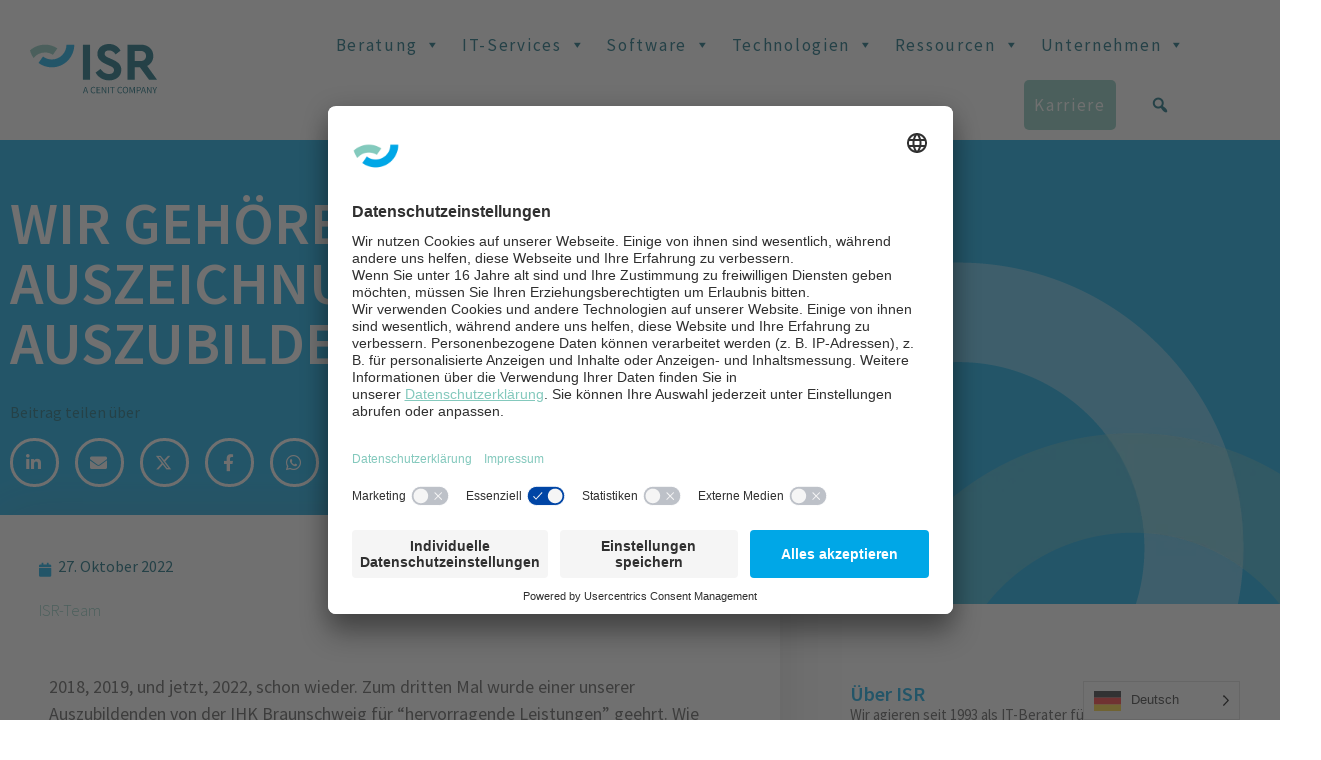

--- FILE ---
content_type: text/html; charset=UTF-8
request_url: https://isr.de/news/ihk-auszeichnung-beste-fachinformatiker/
body_size: 33963
content:
<!doctype html>
<html lang="de" prefix="og: https://ogp.me/ns#">
<head>
	<meta charset="UTF-8">
	<meta name="viewport" content="width=device-width, initial-scale=1">
	<link rel="profile" href="https://gmpg.org/xfn/11">
	<script>
var theplus_ajax_url = "https://isr.de/wp-admin/admin-ajax.php";
		var theplus_ajax_post_url = "https://isr.de/wp-admin/admin-post.php";
		var theplus_nonce = "7f8e0c57b7";
</script>

<!-- Suchmaschinen-Optimierung durch Rank Math PRO - https://rankmath.com/ -->
<title>IHK-Auszeichnung für drei ISR-Auszubildende</title>
<meta name="description" content="Zum dritten Mal hat einer unserer Auszubildenden eine IHK-Auszeichnung von der IHK Braunschweig seine „hervorragenden Leistungen“ erhalten. Lest mehr im News-Beitrag."/>
<meta name="robots" content="follow, index, max-snippet:-1, max-video-preview:-1, max-image-preview:large"/>
<link rel="canonical" href="https://isr.de/news/ihk-auszeichnung-beste-fachinformatiker/" />
<meta property="og:locale" content="de_DE" />
<meta property="og:type" content="article" />
<meta property="og:title" content="IHK-Auszeichnung für drei ISR-Auszubildende" />
<meta property="og:description" content="Zum dritten Mal hat einer unserer Auszubildenden eine IHK-Auszeichnung von der IHK Braunschweig seine „hervorragenden Leistungen“ erhalten. Lest mehr im News-Beitrag." />
<meta property="og:url" content="https://isr.de/news/ihk-auszeichnung-beste-fachinformatiker/" />
<meta property="og:site_name" content="ISR" />
<meta property="article:publisher" content="https://www.facebook.com/ISRInformationProductsAG/" />
<meta property="article:tag" content="Azubi Karriereseite" />
<meta property="article:tag" content="Studierende Karriereseite" />
<meta property="article:section" content="ISR-Team" />
<meta property="og:updated_time" content="2024-12-05T17:09:31+01:00" />
<meta property="og:image" content="https://isr.de/wp-content/uploads/2022/10/Ehrung_Azubi_2022-1024x683.jpg" />
<meta property="og:image:secure_url" content="https://isr.de/wp-content/uploads/2022/10/Ehrung_Azubi_2022-1024x683.jpg" />
<meta property="og:image:width" content="800" />
<meta property="og:image:height" content="534" />
<meta property="og:image:alt" content="Bild von der Azubi Ehrung 2022 - drei Personen davon sind 2 ISR Mitarbeiter" />
<meta property="og:image:type" content="image/jpeg" />
<meta property="article:published_time" content="2022-10-27T12:31:00+02:00" />
<meta property="article:modified_time" content="2024-12-05T17:09:31+01:00" />
<meta property="og:video" content="https://www.youtube.com/embed/rH3XTq_ZQ5U" />
<meta property="video:duration" content="329" />
<meta property="og:video" content="https://www.youtube.com/embed/U_WE94trJcs" />
<meta property="video:duration" content="16" />
<meta property="ya:ovs:upload_date" content="2022-11-23T03:18:17-08:00" />
<meta property="ya:ovs:allow_embed" content="true" />
<meta name="twitter:card" content="summary_large_image" />
<meta name="twitter:title" content="IHK-Auszeichnung für drei ISR-Auszubildende" />
<meta name="twitter:description" content="Zum dritten Mal hat einer unserer Auszubildenden eine IHK-Auszeichnung von der IHK Braunschweig seine „hervorragenden Leistungen“ erhalten. Lest mehr im News-Beitrag." />
<meta name="twitter:image" content="https://isr.de/wp-content/uploads/2022/10/Ehrung_Azubi_2022-1024x683.jpg" />
<meta name="twitter:label1" content="Verfasst von" />
<meta name="twitter:data1" content="ISR-Recruiting-Team" />
<meta name="twitter:label2" content="Lesedauer" />
<meta name="twitter:data2" content="4 Minuten" />
<script type="application/ld+json" class="rank-math-schema-pro">{"@context":"https://schema.org","@graph":[{"@type":"Place","@id":"https://isr.de/#place","geo":{"@type":"GeoCoordinates","latitude":"52.266897","longitude":" 10.517832"},"hasMap":"https://www.google.com/maps/search/?api=1&amp;query=52.266897, 10.517832","address":{"@type":"PostalAddress","streetAddress":"Lange Str. 61","addressLocality":"Braunschweig","postalCode":"38100","addressCountry":"Germany"}},{"@type":"Organization","@id":"https://isr.de/#organization","name":"ISR Information Products AG","url":"https://isr.de/","sameAs":["https://www.facebook.com/ISRInformationProductsAG/"],"email":"hello@isr.de","address":{"@type":"PostalAddress","streetAddress":"Lange Str. 61","addressLocality":"Braunschweig","postalCode":"38100","addressCountry":"Germany"},"logo":{"@type":"ImageObject","@id":"https://isr.de/#logo","url":"https://2020.isr.de/wp-content/uploads/2020/01/ISR-Logo-Neu-400px.png","contentUrl":"https://2020.isr.de/wp-content/uploads/2020/01/ISR-Logo-Neu-400px.png","caption":"ISR","inLanguage":"de","width":"400","height":"126"},"contactPoint":[{"@type":"ContactPoint","telephone":"+49-531-1208-0","contactType":"customer support"}],"location":{"@id":"https://isr.de/#place"}},{"@type":"WebSite","@id":"https://isr.de/#website","url":"https://isr.de","name":"ISR","publisher":{"@id":"https://isr.de/#organization"},"inLanguage":"de"},{"@type":"ImageObject","@id":"https://isr.de/wp-content/uploads/2022/10/Ehrung_Azubi_2022-scaled.jpg","url":"https://isr.de/wp-content/uploads/2022/10/Ehrung_Azubi_2022-scaled.jpg","width":"2560","height":"1706","caption":"Bild von der Azubi Ehrung 2022 - drei Personen davon sind 2 ISR Mitarbeiter","inLanguage":"de"},{"@type":"BreadcrumbList","@id":"https://isr.de/news/ihk-auszeichnung-beste-fachinformatiker/#breadcrumb","itemListElement":[{"@type":"ListItem","position":"1","item":{"@id":"https://isr.de/","name":"Home"}},{"@type":"ListItem","position":"2","item":{"@id":"https://isr.de/news/ihk-auszeichnung-beste-fachinformatiker/","name":"Wir geh\u00f6ren zu den Besten: IHK-Auszeichnung f\u00fcr drei ISR-Auszubildende"}}]},{"@type":"WebPage","@id":"https://isr.de/news/ihk-auszeichnung-beste-fachinformatiker/#webpage","url":"https://isr.de/news/ihk-auszeichnung-beste-fachinformatiker/","name":"IHK-Auszeichnung f\u00fcr drei ISR-Auszubildende","datePublished":"2022-10-27T12:31:00+02:00","dateModified":"2024-12-05T17:09:31+01:00","isPartOf":{"@id":"https://isr.de/#website"},"primaryImageOfPage":{"@id":"https://isr.de/wp-content/uploads/2022/10/Ehrung_Azubi_2022-scaled.jpg"},"inLanguage":"de","breadcrumb":{"@id":"https://isr.de/news/ihk-auszeichnung-beste-fachinformatiker/#breadcrumb"}},{"@type":"Person","@id":"https://isr.de/author/isr-recruiting-team/","name":"ISR-Recruiting-Team","url":"https://isr.de/author/isr-recruiting-team/","image":{"@type":"ImageObject","@id":"https://secure.gravatar.com/avatar/dd7c29bd60a8dcc73a135ad043933c8feafb099a97f88db7153b5280feca71fe?s=96&amp;d=mm&amp;r=g","url":"https://secure.gravatar.com/avatar/dd7c29bd60a8dcc73a135ad043933c8feafb099a97f88db7153b5280feca71fe?s=96&amp;d=mm&amp;r=g","caption":"ISR-Recruiting-Team","inLanguage":"de"},"worksFor":{"@id":"https://isr.de/#organization"}},{"headline":"IHK-Auszeichnung f\u00fcr drei ISR-Auszubildende","description":"Zum dritten Mal hat einer unserer Auszubildenden eine IHK-Auszeichnung von der IHK Braunschweig seine \u201ehervorragenden Leistungen\u201c erhalten. Lest mehr im News-Beitrag.","datePublished":"2022-10-27T12:31:00+02:00","dateModified":"2024-12-05T17:09:31+01:00","image":{"@id":"https://isr.de/wp-content/uploads/2022/10/Ehrung_Azubi_2022-scaled.jpg"},"author":{"@id":"https://isr.de/author/isr-recruiting-team/","name":"ISR-Recruiting-Team"},"@type":"BlogPosting","name":"IHK-Auszeichnung f\u00fcr drei ISR-Auszubildende","@id":"https://isr.de/news/ihk-auszeichnung-beste-fachinformatiker/#schema-514666","isPartOf":{"@id":"https://isr.de/news/ihk-auszeichnung-beste-fachinformatiker/#webpage"},"publisher":{"@id":"https://isr.de/#organization"},"inLanguage":"de","mainEntityOfPage":{"@id":"https://isr.de/news/ihk-auszeichnung-beste-fachinformatiker/#webpage"}},{"@type":"VideoObject","name":"Fachinformatiker-Ausbildung &amp; IHK-Auszeichnung | ISR Information Products AG","description":"Nicht nur 2022, sondern bereits 2019 und 2018 wurden unsere angehenden Fachinformatiker von der IHK Braunschweig f\u00fcr ihre &quot;hervorragenden Leistungen&quot; geehrt....","uploadDate":"2022-11-23T03:18:17-08:00","thumbnailUrl":"https://isr.de/wp-content/uploads/2023/06/fachinformatiker-ausbildung-ihk-.jpg","embedUrl":"https://www.youtube.com/embed/rH3XTq_ZQ5U","duration":"PT5M29S","width":"1280","height":"720","isFamilyFriendly":"True","@id":"https://isr.de/news/ihk-auszeichnung-beste-fachinformatiker/#schema-514667","isPartOf":{"@id":"https://isr.de/news/ihk-auszeichnung-beste-fachinformatiker/#webpage"},"publisher":{"@id":"https://isr.de/#organization"},"inLanguage":"de","mainEntityOfPage":{"@id":"https://isr.de/news/ihk-auszeichnung-beste-fachinformatiker/#webpage"}},{"@type":"VideoObject","name":"Hey Azubis 2022","description":"Hier sind  unsere 5 neuen Auzbildenden im Bereich Fachinformatik. Welcome!","uploadDate":"2023-06-30T00:53:47-07:00","thumbnailUrl":"https://isr.de/wp-content/uploads/2024/11/hey-azubis-2022.jpg","embedUrl":"https://www.youtube.com/embed/U_WE94trJcs","duration":"PT0M16S","width":"1280","height":"720","isFamilyFriendly":"True","@id":"https://isr.de/news/ihk-auszeichnung-beste-fachinformatiker/#schema-713406","isPartOf":{"@id":"https://isr.de/news/ihk-auszeichnung-beste-fachinformatiker/#webpage"},"publisher":{"@id":"https://isr.de/#organization"},"inLanguage":"de"}]}</script>
<!-- /Rank Math WordPress SEO Plugin -->

<link rel='dns-prefetch' href='//fonts.googleapis.com' />
<link rel="alternate" type="application/rss+xml" title="ISR &raquo; Feed" href="https://isr.de/feed/" />
<link rel="alternate" type="application/rss+xml" title="ISR &raquo; Kommentar-Feed" href="https://isr.de/comments/feed/" />
<link rel="alternate" title="oEmbed (JSON)" type="application/json+oembed" href="https://isr.de/wp-json/oembed/1.0/embed?url=https%3A%2F%2Fisr.de%2Fnews%2Fihk-auszeichnung-beste-fachinformatiker%2F" />
<link rel="alternate" title="oEmbed (XML)" type="text/xml+oembed" href="https://isr.de/wp-json/oembed/1.0/embed?url=https%3A%2F%2Fisr.de%2Fnews%2Fihk-auszeichnung-beste-fachinformatiker%2F&#038;format=xml" />
<style id='wp-img-auto-sizes-contain-inline-css'>
img:is([sizes=auto i],[sizes^="auto," i]){contain-intrinsic-size:3000px 1500px}
/*# sourceURL=wp-img-auto-sizes-contain-inline-css */
</style>
<style id='global-styles-inline-css'>
:root{--wp--preset--aspect-ratio--square: 1;--wp--preset--aspect-ratio--4-3: 4/3;--wp--preset--aspect-ratio--3-4: 3/4;--wp--preset--aspect-ratio--3-2: 3/2;--wp--preset--aspect-ratio--2-3: 2/3;--wp--preset--aspect-ratio--16-9: 16/9;--wp--preset--aspect-ratio--9-16: 9/16;--wp--preset--color--black: #000000;--wp--preset--color--cyan-bluish-gray: #abb8c3;--wp--preset--color--white: #ffffff;--wp--preset--color--pale-pink: #f78da7;--wp--preset--color--vivid-red: #cf2e2e;--wp--preset--color--luminous-vivid-orange: #ff6900;--wp--preset--color--luminous-vivid-amber: #fcb900;--wp--preset--color--light-green-cyan: #7bdcb5;--wp--preset--color--vivid-green-cyan: #00d084;--wp--preset--color--pale-cyan-blue: #8ed1fc;--wp--preset--color--vivid-cyan-blue: #0693e3;--wp--preset--color--vivid-purple: #9b51e0;--wp--preset--gradient--vivid-cyan-blue-to-vivid-purple: linear-gradient(135deg,rgb(6,147,227) 0%,rgb(155,81,224) 100%);--wp--preset--gradient--light-green-cyan-to-vivid-green-cyan: linear-gradient(135deg,rgb(122,220,180) 0%,rgb(0,208,130) 100%);--wp--preset--gradient--luminous-vivid-amber-to-luminous-vivid-orange: linear-gradient(135deg,rgb(252,185,0) 0%,rgb(255,105,0) 100%);--wp--preset--gradient--luminous-vivid-orange-to-vivid-red: linear-gradient(135deg,rgb(255,105,0) 0%,rgb(207,46,46) 100%);--wp--preset--gradient--very-light-gray-to-cyan-bluish-gray: linear-gradient(135deg,rgb(238,238,238) 0%,rgb(169,184,195) 100%);--wp--preset--gradient--cool-to-warm-spectrum: linear-gradient(135deg,rgb(74,234,220) 0%,rgb(151,120,209) 20%,rgb(207,42,186) 40%,rgb(238,44,130) 60%,rgb(251,105,98) 80%,rgb(254,248,76) 100%);--wp--preset--gradient--blush-light-purple: linear-gradient(135deg,rgb(255,206,236) 0%,rgb(152,150,240) 100%);--wp--preset--gradient--blush-bordeaux: linear-gradient(135deg,rgb(254,205,165) 0%,rgb(254,45,45) 50%,rgb(107,0,62) 100%);--wp--preset--gradient--luminous-dusk: linear-gradient(135deg,rgb(255,203,112) 0%,rgb(199,81,192) 50%,rgb(65,88,208) 100%);--wp--preset--gradient--pale-ocean: linear-gradient(135deg,rgb(255,245,203) 0%,rgb(182,227,212) 50%,rgb(51,167,181) 100%);--wp--preset--gradient--electric-grass: linear-gradient(135deg,rgb(202,248,128) 0%,rgb(113,206,126) 100%);--wp--preset--gradient--midnight: linear-gradient(135deg,rgb(2,3,129) 0%,rgb(40,116,252) 100%);--wp--preset--font-size--small: 13px;--wp--preset--font-size--medium: 20px;--wp--preset--font-size--large: 36px;--wp--preset--font-size--x-large: 42px;--wp--preset--spacing--20: 0.44rem;--wp--preset--spacing--30: 0.67rem;--wp--preset--spacing--40: 1rem;--wp--preset--spacing--50: 1.5rem;--wp--preset--spacing--60: 2.25rem;--wp--preset--spacing--70: 3.38rem;--wp--preset--spacing--80: 5.06rem;--wp--preset--shadow--natural: 6px 6px 9px rgba(0, 0, 0, 0.2);--wp--preset--shadow--deep: 12px 12px 50px rgba(0, 0, 0, 0.4);--wp--preset--shadow--sharp: 6px 6px 0px rgba(0, 0, 0, 0.2);--wp--preset--shadow--outlined: 6px 6px 0px -3px rgb(255, 255, 255), 6px 6px rgb(0, 0, 0);--wp--preset--shadow--crisp: 6px 6px 0px rgb(0, 0, 0);}:root { --wp--style--global--content-size: 800px;--wp--style--global--wide-size: 1200px; }:where(body) { margin: 0; }.wp-site-blocks > .alignleft { float: left; margin-right: 2em; }.wp-site-blocks > .alignright { float: right; margin-left: 2em; }.wp-site-blocks > .aligncenter { justify-content: center; margin-left: auto; margin-right: auto; }:where(.wp-site-blocks) > * { margin-block-start: 24px; margin-block-end: 0; }:where(.wp-site-blocks) > :first-child { margin-block-start: 0; }:where(.wp-site-blocks) > :last-child { margin-block-end: 0; }:root { --wp--style--block-gap: 24px; }:root :where(.is-layout-flow) > :first-child{margin-block-start: 0;}:root :where(.is-layout-flow) > :last-child{margin-block-end: 0;}:root :where(.is-layout-flow) > *{margin-block-start: 24px;margin-block-end: 0;}:root :where(.is-layout-constrained) > :first-child{margin-block-start: 0;}:root :where(.is-layout-constrained) > :last-child{margin-block-end: 0;}:root :where(.is-layout-constrained) > *{margin-block-start: 24px;margin-block-end: 0;}:root :where(.is-layout-flex){gap: 24px;}:root :where(.is-layout-grid){gap: 24px;}.is-layout-flow > .alignleft{float: left;margin-inline-start: 0;margin-inline-end: 2em;}.is-layout-flow > .alignright{float: right;margin-inline-start: 2em;margin-inline-end: 0;}.is-layout-flow > .aligncenter{margin-left: auto !important;margin-right: auto !important;}.is-layout-constrained > .alignleft{float: left;margin-inline-start: 0;margin-inline-end: 2em;}.is-layout-constrained > .alignright{float: right;margin-inline-start: 2em;margin-inline-end: 0;}.is-layout-constrained > .aligncenter{margin-left: auto !important;margin-right: auto !important;}.is-layout-constrained > :where(:not(.alignleft):not(.alignright):not(.alignfull)){max-width: var(--wp--style--global--content-size);margin-left: auto !important;margin-right: auto !important;}.is-layout-constrained > .alignwide{max-width: var(--wp--style--global--wide-size);}body .is-layout-flex{display: flex;}.is-layout-flex{flex-wrap: wrap;align-items: center;}.is-layout-flex > :is(*, div){margin: 0;}body .is-layout-grid{display: grid;}.is-layout-grid > :is(*, div){margin: 0;}body{padding-top: 0px;padding-right: 0px;padding-bottom: 0px;padding-left: 0px;}a:where(:not(.wp-element-button)){text-decoration: underline;}:root :where(.wp-element-button, .wp-block-button__link){background-color: #32373c;border-width: 0;color: #fff;font-family: inherit;font-size: inherit;font-style: inherit;font-weight: inherit;letter-spacing: inherit;line-height: inherit;padding-top: calc(0.667em + 2px);padding-right: calc(1.333em + 2px);padding-bottom: calc(0.667em + 2px);padding-left: calc(1.333em + 2px);text-decoration: none;text-transform: inherit;}.has-black-color{color: var(--wp--preset--color--black) !important;}.has-cyan-bluish-gray-color{color: var(--wp--preset--color--cyan-bluish-gray) !important;}.has-white-color{color: var(--wp--preset--color--white) !important;}.has-pale-pink-color{color: var(--wp--preset--color--pale-pink) !important;}.has-vivid-red-color{color: var(--wp--preset--color--vivid-red) !important;}.has-luminous-vivid-orange-color{color: var(--wp--preset--color--luminous-vivid-orange) !important;}.has-luminous-vivid-amber-color{color: var(--wp--preset--color--luminous-vivid-amber) !important;}.has-light-green-cyan-color{color: var(--wp--preset--color--light-green-cyan) !important;}.has-vivid-green-cyan-color{color: var(--wp--preset--color--vivid-green-cyan) !important;}.has-pale-cyan-blue-color{color: var(--wp--preset--color--pale-cyan-blue) !important;}.has-vivid-cyan-blue-color{color: var(--wp--preset--color--vivid-cyan-blue) !important;}.has-vivid-purple-color{color: var(--wp--preset--color--vivid-purple) !important;}.has-black-background-color{background-color: var(--wp--preset--color--black) !important;}.has-cyan-bluish-gray-background-color{background-color: var(--wp--preset--color--cyan-bluish-gray) !important;}.has-white-background-color{background-color: var(--wp--preset--color--white) !important;}.has-pale-pink-background-color{background-color: var(--wp--preset--color--pale-pink) !important;}.has-vivid-red-background-color{background-color: var(--wp--preset--color--vivid-red) !important;}.has-luminous-vivid-orange-background-color{background-color: var(--wp--preset--color--luminous-vivid-orange) !important;}.has-luminous-vivid-amber-background-color{background-color: var(--wp--preset--color--luminous-vivid-amber) !important;}.has-light-green-cyan-background-color{background-color: var(--wp--preset--color--light-green-cyan) !important;}.has-vivid-green-cyan-background-color{background-color: var(--wp--preset--color--vivid-green-cyan) !important;}.has-pale-cyan-blue-background-color{background-color: var(--wp--preset--color--pale-cyan-blue) !important;}.has-vivid-cyan-blue-background-color{background-color: var(--wp--preset--color--vivid-cyan-blue) !important;}.has-vivid-purple-background-color{background-color: var(--wp--preset--color--vivid-purple) !important;}.has-black-border-color{border-color: var(--wp--preset--color--black) !important;}.has-cyan-bluish-gray-border-color{border-color: var(--wp--preset--color--cyan-bluish-gray) !important;}.has-white-border-color{border-color: var(--wp--preset--color--white) !important;}.has-pale-pink-border-color{border-color: var(--wp--preset--color--pale-pink) !important;}.has-vivid-red-border-color{border-color: var(--wp--preset--color--vivid-red) !important;}.has-luminous-vivid-orange-border-color{border-color: var(--wp--preset--color--luminous-vivid-orange) !important;}.has-luminous-vivid-amber-border-color{border-color: var(--wp--preset--color--luminous-vivid-amber) !important;}.has-light-green-cyan-border-color{border-color: var(--wp--preset--color--light-green-cyan) !important;}.has-vivid-green-cyan-border-color{border-color: var(--wp--preset--color--vivid-green-cyan) !important;}.has-pale-cyan-blue-border-color{border-color: var(--wp--preset--color--pale-cyan-blue) !important;}.has-vivid-cyan-blue-border-color{border-color: var(--wp--preset--color--vivid-cyan-blue) !important;}.has-vivid-purple-border-color{border-color: var(--wp--preset--color--vivid-purple) !important;}.has-vivid-cyan-blue-to-vivid-purple-gradient-background{background: var(--wp--preset--gradient--vivid-cyan-blue-to-vivid-purple) !important;}.has-light-green-cyan-to-vivid-green-cyan-gradient-background{background: var(--wp--preset--gradient--light-green-cyan-to-vivid-green-cyan) !important;}.has-luminous-vivid-amber-to-luminous-vivid-orange-gradient-background{background: var(--wp--preset--gradient--luminous-vivid-amber-to-luminous-vivid-orange) !important;}.has-luminous-vivid-orange-to-vivid-red-gradient-background{background: var(--wp--preset--gradient--luminous-vivid-orange-to-vivid-red) !important;}.has-very-light-gray-to-cyan-bluish-gray-gradient-background{background: var(--wp--preset--gradient--very-light-gray-to-cyan-bluish-gray) !important;}.has-cool-to-warm-spectrum-gradient-background{background: var(--wp--preset--gradient--cool-to-warm-spectrum) !important;}.has-blush-light-purple-gradient-background{background: var(--wp--preset--gradient--blush-light-purple) !important;}.has-blush-bordeaux-gradient-background{background: var(--wp--preset--gradient--blush-bordeaux) !important;}.has-luminous-dusk-gradient-background{background: var(--wp--preset--gradient--luminous-dusk) !important;}.has-pale-ocean-gradient-background{background: var(--wp--preset--gradient--pale-ocean) !important;}.has-electric-grass-gradient-background{background: var(--wp--preset--gradient--electric-grass) !important;}.has-midnight-gradient-background{background: var(--wp--preset--gradient--midnight) !important;}.has-small-font-size{font-size: var(--wp--preset--font-size--small) !important;}.has-medium-font-size{font-size: var(--wp--preset--font-size--medium) !important;}.has-large-font-size{font-size: var(--wp--preset--font-size--large) !important;}.has-x-large-font-size{font-size: var(--wp--preset--font-size--x-large) !important;}
:root :where(.wp-block-pullquote){font-size: 1.5em;line-height: 1.6;}
/*# sourceURL=global-styles-inline-css */
</style>
<link rel='stylesheet' id='wp-screens-css' href='https://isr.de/wp-content/plugins/wpscreens/public/css/wp-screens-public.css?ver=1.0.0' media='all' />
<link rel='stylesheet' id='owl-carousel-min-css' href='https://isr.de/wp-content/plugins/wpscreens/public/css/owl.carousel.min.css?ver=1.0.0' media='all' />
<link rel='stylesheet' id='wp-screens_split-css' href='https://isr.de/wp-content/plugins/wpscreens/public/css/wp-split-screens-public.css?ver=1.0.0' media='all' />
<link rel='stylesheet' id='megamenu-css' href='https://isr.de/wp-content/uploads/maxmegamenu/style.css?ver=2f3e96' media='all' />
<link rel='stylesheet' id='dashicons-css' href='https://isr.de/wp-includes/css/dashicons.min.css?ver=6.9' media='all' />
<link rel='stylesheet' id='megamenu-genericons-css' href='https://isr.de/wp-content/plugins/megamenu-pro/icons/genericons/genericons/genericons.css?ver=2.4.4' media='all' />
<link rel='stylesheet' id='megamenu-fontawesome-css' href='https://isr.de/wp-content/plugins/megamenu-pro/icons/fontawesome/css/font-awesome.min.css?ver=2.4.4' media='all' />
<link rel='stylesheet' id='megamenu-fontawesome5-css' href='https://isr.de/wp-content/plugins/megamenu-pro/icons/fontawesome5/css/all.min.css?ver=2.4.4' media='all' />
<link rel='stylesheet' id='megamenu-fontawesome6-css' href='https://isr.de/wp-content/plugins/megamenu-pro/icons/fontawesome6/css/all.min.css?ver=2.4.4' media='all' />
<link rel='stylesheet' id='theplus-plus-extra-adv-plus-extra-adv-css' href='//isr.de/wp-content/plugins/the-plus-addons-for-elementor-page-builder/assets/css/main/plus-extra-adv/plus-extra-adv.min.css?ver=1769239553' media='all' />
<link rel='stylesheet' id='theplus-plus-alignmnet-plus-extra-adv-css' href='//isr.de/wp-content/plugins/the-plus-addons-for-elementor-page-builder/assets/css/main/plus-extra-adv/plus-alignmnet.css?ver=1769239553' media='all' />
<link rel='stylesheet' id='theplus-plus-temp-notice-plus-extra-adv-css' href='//isr.de/wp-content/plugins/the-plus-addons-for-elementor-page-builder/assets/css/main/plus-extra-adv/plus-temp-notice.css?ver=1769239553' media='all' />
<link rel='stylesheet' id='theplus-plus-nav-menu-navigation-menu-css' href='//isr.de/wp-content/plugins/theplus_elementor_addon/assets/css/main/navigation-menu/plus-nav-menu.min.css?ver=1769239553' media='all' />
<link rel='stylesheet' id='plus-icons-mind-css-css' href='//isr.de/wp-content/plugins/theplus_elementor_addon/assets/css/extra/iconsmind.min.css?ver=6.4.5' media='all' />
<link rel='stylesheet' id='weglot-css-css' href='https://isr.de/wp-content/plugins/weglot/dist/css/front-css.css?ver=5.2' media='all' />
<link rel='stylesheet' id='new-flag-css-css' href='https://isr.de/wp-content/plugins/weglot/dist/css/new-flags.css?ver=5.2' media='all' />
<link rel='stylesheet' id='hello-elementor-theme-style-css' href='https://isr.de/wp-content/themes/hello-elementor/assets/css/theme.css?ver=3.4.5' media='all' />
<link rel='stylesheet' id='hello-elementor-child-style-css' href='https://isr.de/wp-content/themes/hello-theme-child-master/style.css?ver=1.0.0' media='all' />
<link rel='stylesheet' id='hello-elementor-css' href='https://isr.de/wp-content/themes/hello-elementor/assets/css/reset.css?ver=3.4.5' media='all' />
<link rel='stylesheet' id='hello-elementor-header-footer-css' href='https://isr.de/wp-content/themes/hello-elementor/assets/css/header-footer.css?ver=3.4.5' media='all' />
<link rel='stylesheet' id='elementor-frontend-css' href='https://isr.de/wp-content/uploads/elementor/css/custom-frontend.min.css?ver=1769137068' media='all' />
<link rel='stylesheet' id='widget-image-css' href='https://isr.de/wp-content/plugins/elementor/assets/css/widget-image.min.css?ver=3.34.2' media='all' />
<link rel='stylesheet' id='swiper-css' href='https://isr.de/wp-content/plugins/elementor/assets/lib/swiper/v8/css/swiper.min.css?ver=8.4.5' media='all' />
<link rel='stylesheet' id='e-swiper-css' href='https://isr.de/wp-content/plugins/elementor/assets/css/conditionals/e-swiper.min.css?ver=3.34.2' media='all' />
<link rel='stylesheet' id='widget-heading-css' href='https://isr.de/wp-content/plugins/elementor/assets/css/widget-heading.min.css?ver=3.34.2' media='all' />
<link rel='stylesheet' id='widget-social-icons-css' href='https://isr.de/wp-content/plugins/elementor/assets/css/widget-social-icons.min.css?ver=3.34.2' media='all' />
<link rel='stylesheet' id='e-apple-webkit-css' href='https://isr.de/wp-content/uploads/elementor/css/custom-apple-webkit.min.css?ver=1769137068' media='all' />
<link rel='stylesheet' id='e-animation-fadeInRight-css' href='https://isr.de/wp-content/plugins/elementor/assets/lib/animations/styles/fadeInRight.min.css?ver=3.34.2' media='all' />
<link rel='stylesheet' id='widget-share-buttons-css' href='https://isr.de/wp-content/plugins/elementor-pro/assets/css/widget-share-buttons.min.css?ver=3.34.1' media='all' />
<link rel='stylesheet' id='elementor-icons-shared-0-css' href='https://isr.de/wp-content/plugins/elementor/assets/lib/font-awesome/css/fontawesome.min.css?ver=5.15.3' media='all' />
<link rel='stylesheet' id='elementor-icons-fa-solid-css' href='https://isr.de/wp-content/plugins/elementor/assets/lib/font-awesome/css/solid.min.css?ver=5.15.3' media='all' />
<link rel='stylesheet' id='elementor-icons-fa-brands-css' href='https://isr.de/wp-content/plugins/elementor/assets/lib/font-awesome/css/brands.min.css?ver=5.15.3' media='all' />
<link rel='stylesheet' id='widget-post-info-css' href='https://isr.de/wp-content/plugins/elementor-pro/assets/css/widget-post-info.min.css?ver=3.34.1' media='all' />
<link rel='stylesheet' id='widget-icon-list-css' href='https://isr.de/wp-content/uploads/elementor/css/custom-widget-icon-list.min.css?ver=1769137068' media='all' />
<link rel='stylesheet' id='elementor-icons-fa-regular-css' href='https://isr.de/wp-content/plugins/elementor/assets/lib/font-awesome/css/regular.min.css?ver=5.15.3' media='all' />
<link rel='stylesheet' id='elementor-icons-css' href='https://isr.de/wp-content/plugins/elementor/assets/lib/eicons/css/elementor-icons.min.css?ver=5.46.0' media='all' />
<link rel='stylesheet' id='elementor-post-4506-css' href='https://isr.de/wp-content/uploads/elementor/css/post-4506.css?ver=1769137069' media='all' />
<link rel='stylesheet' id='eihe-front-style-css' href='https://isr.de/wp-content/plugins/emage-hover-effects-for-elementor/assets/css/style.min.css?ver=4.5.2' media='all' />
<link rel='stylesheet' id='wpforms-lead-forms-css' href='https://isr.de/wp-content/plugins/wpforms-lead-forms/assets/css/front.min.css?ver=1.8.0' media='all' />
<link rel='stylesheet' id='font-awesome-5-all-css' href='https://isr.de/wp-content/plugins/elementor/assets/lib/font-awesome/css/all.min.css?ver=3.34.2' media='all' />
<link rel='stylesheet' id='font-awesome-4-shim-css' href='https://isr.de/wp-content/plugins/elementor/assets/lib/font-awesome/css/v4-shims.min.css?ver=3.34.2' media='all' />
<link rel='stylesheet' id='widget-video-css' href='https://isr.de/wp-content/plugins/elementor/assets/css/widget-video.min.css?ver=3.34.2' media='all' />
<link rel='stylesheet' id='elementor-post-42877-css' href='https://isr.de/wp-content/uploads/elementor/css/post-42877.css?ver=1769239553' media='all' />
<link rel='stylesheet' id='elementor-post-3853-css' href='https://isr.de/wp-content/uploads/elementor/css/post-3853.css?ver=1769137070' media='all' />
<link rel='stylesheet' id='elementor-post-50360-css' href='https://isr.de/wp-content/uploads/elementor/css/post-50360.css?ver=1769137070' media='all' />
<link rel='stylesheet' id='elementor-post-3464-css' href='https://isr.de/wp-content/uploads/elementor/css/post-3464.css?ver=1769137226' media='all' />
<link rel='stylesheet' id='glossary-hint-css' href='https://isr.de/wp-content/plugins/glossary-by-codeat-premium/assets/css/css-pro/tooltip-material.css?ver=2.3.10' media='all' />
<style id='glossary-hint-inline-css'>
.glossary-tooltip-content, .glossary-tooltip-text, .glossary-tooltip-content-mobile {color:#ffffff !important;background:#056478 !important;}
.glossary-link a, .glossary-underline {color:#ff9d5b;}
.glossary-tooltip-text a, .glossary-tooltip-content-mobile a, .glossary-tooltip-content-mobile .close {color:#ff9d5b;}
.glossary-tooltip-content::after {border-top-color:#056478;}
.glossary-tooltip a::before {background:#ff9d5b;}
.glossary-link a {padding:0px;}
/*# sourceURL=glossary-hint-inline-css */
</style>
<script src="https://isr.de/wp-includes/js/jquery/jquery.min.js?ver=3.7.1" id="jquery-core-js"></script>
<script src="https://isr.de/wp-includes/js/jquery/jquery-migrate.min.js?ver=3.4.1" id="jquery-migrate-js"></script>
<script src="https://isr.de/wp-content/plugins/wpscreens/public/js/wp-screens-public.js?ver=1.0.0" id="wp-screens-js"></script>
<script src="https://isr.de/wp-content/plugins/wpscreens/public/js/owl.carousel.min.js?ver=1.0.0" id="owl-carousel-min-js"></script>
<script src="https://isr.de/wp-content/plugins/wpscreens/public/js/wp-split-screens-public.js?ver=1.0.0" id="wp-screens_split-js"></script>
<script src="https://isr.de/wp-content/plugins/weglot/dist/front-js.js?ver=5.2" id="wp-weglot-js-js"></script>
<script src="https://isr.de/wp-content/plugins/elementor/assets/lib/font-awesome/js/v4-shims.min.js?ver=3.34.2" id="font-awesome-4-shim-js"></script>
<link rel="https://api.w.org/" href="https://isr.de/wp-json/" /><link rel="alternate" title="JSON" type="application/json" href="https://isr.de/wp-json/wp/v2/posts/42877" /><link rel="EditURI" type="application/rsd+xml" title="RSD" href="https://isr.de/xmlrpc.php?rsd" />
<meta name="generator" content="WordPress 6.9" />
<link rel='shortlink' href='https://isr.de/?p=42877' />
		<style>*:not(.elementor-editor-active) .plus-conditions--hidden {display: none;}</style> 
		
<link rel="alternate" href="https://isr.de/news/ihk-auszeichnung-beste-fachinformatiker/" hreflang="de"/>
<link rel="alternate" href="https://isr.de/en/news/ihk-auszeichnung-beste-fachinformatiker/" hreflang="en"/>
<script type="application/json" id="weglot-data">{"website":"https:\/\/isr.de","uid":"4190c8da63","project_slug":"isr","language_from":"de","language_from_custom_flag":null,"language_from_custom_name":null,"excluded_paths":[{"type":"START_WITH","value":"\/isr-accounts-payable-flow-product-documentation","language_button_displayed":false,"exclusion_behavior":"REDIRECT","excluded_languages":[],"regex":"^\/isr\\-accounts\\-payable\\-flow\\-product\\-documentation"},{"type":"START_WITH","value":"\/isr-contract-manager-product-documentation","language_button_displayed":false,"exclusion_behavior":"REDIRECT","excluded_languages":[],"regex":"^\/isr\\-contract\\-manager\\-product\\-documentation"},{"type":"START_WITH","value":"\/karriere","language_button_displayed":false,"exclusion_behavior":"REDIRECT","excluded_languages":[],"regex":"^\/karriere"},{"type":"START_WITH","value":"\/news\/2018","language_button_displayed":false,"exclusion_behavior":"REDIRECT","excluded_languages":[],"regex":"^\/news\/2018"},{"type":"START_WITH","value":"\/news\/2019","language_button_displayed":false,"exclusion_behavior":"REDIRECT","excluded_languages":[],"regex":"^\/news\/2019"},{"type":"START_WITH","value":"\/news\/2020","language_button_displayed":false,"exclusion_behavior":"REDIRECT","excluded_languages":[],"regex":"^\/news\/2020"},{"type":"START_WITH","value":"\/news\/2021","language_button_displayed":false,"exclusion_behavior":"REDIRECT","excluded_languages":[],"regex":"^\/news\/2021"},{"type":"START_WITH","value":"\/news\/2022","language_button_displayed":false,"exclusion_behavior":"REDIRECT","excluded_languages":[],"regex":"^\/news\/2022"},{"type":"START_WITH","value":"\/ressourcen\/trainings-und-workshops\/","language_button_displayed":false,"exclusion_behavior":"REDIRECT","excluded_languages":[],"regex":"^\/ressourcen\/trainings\\-und\\-workshops\/"},{"type":"START_WITH","value":"\/ressourcen\/webinare\/","language_button_displayed":false,"exclusion_behavior":"REDIRECT","excluded_languages":[],"regex":"^\/ressourcen\/webinare\/"},{"type":"START_WITH","value":"\/ressourcen\/whitepaper\/","language_button_displayed":false,"exclusion_behavior":"REDIRECT","excluded_languages":[],"regex":"^\/ressourcen\/whitepaper\/"},{"type":"IS_EXACTLY","value":"\/technologies\/buildsimple","language_button_displayed":false,"exclusion_behavior":"REDIRECT","excluded_languages":[],"regex":"^\/technologies\/buildsimple$"},{"type":"IS_EXACTLY","value":"\/technologies\/other-technologies","language_button_displayed":false,"exclusion_behavior":"REDIRECT","excluded_languages":[],"regex":"^\/technologies\/other\\-technologies$"},{"type":"IS_EXACTLY","value":"\/technologies\/amazon-web-services","language_button_displayed":false,"exclusion_behavior":"REDIRECT","excluded_languages":[],"regex":"^\/technologies\/amazon\\-web\\-services$"},{"type":"IS_EXACTLY","value":"\/technologies\/isr\/accounts-payable-flow","language_button_displayed":false,"exclusion_behavior":"REDIRECT","excluded_languages":[],"regex":"^\/technologies\/isr\/accounts\\-payable\\-flow$"},{"type":"IS_EXACTLY","value":"\/technologies\/isr","language_button_displayed":false,"exclusion_behavior":"REDIRECT","excluded_languages":[],"regex":"^\/technologies\/isr$"},{"type":"IS_EXACTLY","value":"\/technologies\/isr\/contract-manager","language_button_displayed":false,"exclusion_behavior":"REDIRECT","excluded_languages":[],"regex":"^\/technologies\/isr\/contract\\-manager$"},{"type":"IS_EXACTLY","value":"\/technologies","language_button_displayed":false,"exclusion_behavior":"REDIRECT","excluded_languages":[],"regex":"^\/technologies$"},{"type":"IS_EXACTLY","value":"\/technologies\/microsoft","language_button_displayed":false,"exclusion_behavior":"REDIRECT","excluded_languages":[],"regex":"^\/technologies\/microsoft$"},{"type":"IS_EXACTLY","value":"\/technologies\/isr\/information-office","language_button_displayed":false,"exclusion_behavior":"REDIRECT","excluded_languages":[],"regex":"^\/technologies\/isr\/information\\-office$"},{"type":"IS_EXACTLY","value":"\/technologies\/sap","language_button_displayed":false,"exclusion_behavior":"REDIRECT","excluded_languages":[],"regex":"^\/technologies\/sap$"},{"type":"IS_EXACTLY","value":"\/technologies\/ibm","language_button_displayed":false,"exclusion_behavior":"REDIRECT","excluded_languages":[],"regex":"^\/technologies\/ibm$"},{"type":"IS_EXACTLY","value":"\/technologies\/isr\/contenttransformer-ai","language_button_displayed":false,"exclusion_behavior":"REDIRECT","excluded_languages":[],"regex":"^\/technologies\/isr\/contenttransformer\\-ai$"},{"type":"START_WITH","value":"\/topics","language_button_displayed":false,"exclusion_behavior":"REDIRECT","excluded_languages":[],"regex":"^\/topics"},{"type":"START_WITH","value":"\/topics\/analytics","language_button_displayed":false,"exclusion_behavior":"REDIRECT","excluded_languages":[],"regex":"^\/topics\/analytics"},{"type":"START_WITH","value":"\/topics\/process-digitalization","language_button_displayed":false,"exclusion_behavior":"REDIRECT","excluded_languages":[],"regex":"^\/topics\/process\\-digitalization"},{"type":"START_WITH","value":"\/news\/hallo-du-willkommen-bei-isr","language_button_displayed":false,"exclusion_behavior":"REDIRECT","excluded_languages":[],"regex":"^\/news\/hallo\\-du\\-willkommen\\-bei\\-isr"},{"type":"START_WITH","value":"\/news\/isr-befragung-kundenfeedback","language_button_displayed":false,"exclusion_behavior":"REDIRECT","excluded_languages":[],"regex":"^\/news\/isr\\-befragung\\-kundenfeedback"},{"type":"START_WITH","value":"\/news\/individuelle-softwareloesungen-im-unternehmen","language_button_displayed":false,"exclusion_behavior":"REDIRECT","excluded_languages":[],"regex":"^\/news\/individuelle\\-softwareloesungen\\-im\\-unternehmen"},{"type":"START_WITH","value":"\/news\/ibm-think-2018-isr-war-fuer-unsere-kunden-in-las-vegas","language_button_displayed":false,"exclusion_behavior":"REDIRECT","excluded_languages":[],"regex":"^\/news\/ibm\\-think\\-2018\\-isr\\-war\\-fuer\\-unsere\\-kunden\\-in\\-las\\-vegas"}],"excluded_blocks":[],"custom_settings":{"wp_user_version":"5.1","button_style":{"is_dropdown":true,"with_flags":true,"full_name":true,"with_name":true,"flag_type":"rectangle_mat"},"translate_email":false,"translate_search":true,"translate_amp":false,"switchers":[{"templates":{"name":"default","hash":"095ffb8d22f66be52959023fa4eeb71a05f20f73"},"location":[],"style":{"with_flags":true,"flag_type":"rectangle_mat","with_name":true,"full_name":true,"is_dropdown":true}}],"definitions":[]},"pending_translation_enabled":false,"curl_ssl_check_enabled":true,"custom_css":"","languages":[{"language_to":"en","custom_code":null,"custom_name":null,"custom_local_name":null,"provider":null,"enabled":true,"automatic_translation_enabled":true,"deleted_at":null,"connect_host_destination":null,"custom_flag":null}],"organization_slug":"w-66e561d59b","api_domain":"cdn-api-weglot.com","product":"1.0","current_language":"de","switcher_links":{"de":"https:\/\/isr.de\/news\/ihk-auszeichnung-beste-fachinformatiker\/","en":"https:\/\/isr.de\/en\/news\/ihk-auszeichnung-beste-fachinformatiker\/"},"original_path":"\/news\/ihk-auszeichnung-beste-fachinformatiker\/"}</script>		<link rel="preconnect" href="//app.usercentrics.eu">
<link rel="preconnect" href="//api.usercentrics.eu">
<link rel="preconnect" href="//privacy-proxy.usercentrics.eu">


<script id="usercentrics-cmp" data-settings-id="ITCNmyFoAWIlPy" src="https://app.usercentrics.eu/browser-ui/latest/loader.js" async></script>
<script>
uc.reloadOnOptOut('BJ59EidsWQ');
</script>
		<script type="text/plain" data-usercentrics="Google Tag Manager">(function(w,d,s,l,i){w[l]=w[l]||[];w[l].push({"gtm.start":
		new Date().getTime(),event:"gtm.js"});var f=d.getElementsByTagName(s)[0],
		j=d.createElement(s),dl=l!="dataLayer"?"&l="+l:"";j.async=true;j.src=
		"https://www.googletagmanager.com/gtm.js?id="+i+dl;f.parentNode.insertBefore(j,f);
		})(window,document,"script","dataLayer","GTM-K34F3QK");</script>
		<script type="text/javascript" id="hs-script-loader" data-usercentrics="HubSpot" async defer src="//js-eu1.hs-scripts.com/5381506.js"></script>
	<meta name="generator" content="Elementor 3.34.2; features: additional_custom_breakpoints; settings: css_print_method-external, google_font-enabled, font_display-swap">
<meta name="facebook-domain-verification" content="u5z4vmxbtu54fik0nelonq4ycu8bvw" />
<!-- Google tag (gtag.js) -->
<script async src="https://www.googletagmanager.com/gtag/js?id=G-NVRML2RES5"></script>
<script>
  window.dataLayer = window.dataLayer || [];
  function gtag(){dataLayer.push(arguments);}
  gtag('js', new Date());

  gtag('config', 'G-NVRML2RES5');
</script>
<!-- Event snippet for Click-to-Call conversion page
In your html page, add the snippet and call gtag_report_conversion when someone clicks on the chosen link or button. -->
<script>
function gtag_report_conversion(url) {
  var callback = function () {
    if (typeof(url) != 'undefined') {
      window.location = url;
    }
  };
  gtag('event', 'conversion', {
      'send_to': 'AW-1017678721/VxvRCMur1Z8bEIGXouUD',
      'value': 1.0,
      'currency': 'EUR',
      'event_callback': callback
  });
  return false;
}
</script>

			<style>
				.e-con.e-parent:nth-of-type(n+4):not(.e-lazyloaded):not(.e-no-lazyload),
				.e-con.e-parent:nth-of-type(n+4):not(.e-lazyloaded):not(.e-no-lazyload) * {
					background-image: none !important;
				}
				@media screen and (max-height: 1024px) {
					.e-con.e-parent:nth-of-type(n+3):not(.e-lazyloaded):not(.e-no-lazyload),
					.e-con.e-parent:nth-of-type(n+3):not(.e-lazyloaded):not(.e-no-lazyload) * {
						background-image: none !important;
					}
				}
				@media screen and (max-height: 640px) {
					.e-con.e-parent:nth-of-type(n+2):not(.e-lazyloaded):not(.e-no-lazyload),
					.e-con.e-parent:nth-of-type(n+2):not(.e-lazyloaded):not(.e-no-lazyload) * {
						background-image: none !important;
					}
				}
			</style>
			<link rel="icon" href="https://isr.de/wp-content/uploads/2020/01/cropped-ISR-Favicon-512px-1-32x32.png" sizes="32x32" />
<link rel="icon" href="https://isr.de/wp-content/uploads/2020/01/cropped-ISR-Favicon-512px-1-192x192.png" sizes="192x192" />
<link rel="apple-touch-icon" href="https://isr.de/wp-content/uploads/2020/01/cropped-ISR-Favicon-512px-1-180x180.png" />
<meta name="msapplication-TileImage" content="https://isr.de/wp-content/uploads/2020/01/cropped-ISR-Favicon-512px-1-270x270.png" />
		<style id="wp-custom-css">
			html, body{
	overflow-x:hidden!important;
}


.elementor-animated-content .elementor-animated-item--fade-in {
    opacity: 1;
}

.elementor-gallery-item__overlay{
	opacity: 1;
}

.e-gallery-item .elementor-gallery-item__overlay {
    background-color: rgba(0,0,0,0.5);
}

.elementor-element.elementor-widget-emage_hover_effects .imghvr-title {
color: #ffffff!important;
}

.imghvr-content {
color: #f2f2f2!important;
}

.elementor-widget .elementor-icon-list-icon {
    align-items: start;
    align-self: self-start;
    margin-top: 8.5px !important;
}

.hoverfontcolor img {
    max-width: 100px;
    max-height: 50px;
    width: auto !important;
}

.button-menu a{
	line-height: 20px!important;
	height: 40px!important;
	padding-left:20px!important;
	padding-right:20px!important
}

#navcolumn{
	min-width:80%!important;
}

.elementor-3853 .elementor-element.elementor-element-6f1bf08 {
    width: 100% !important;
}

#mega-menu-item-wpml-ls-22-de{
	margin-right:0px!important;
	padding-right:0px!important;
}

.sucheseiten .elementor-post__title{
  min-height:130px!important;
}

.sucheseiten .elementor-post__title{
	height:188.8px!important;
}

.sucheseiten  .elementor-pagination {
    margin-top: 50px;
}

body .plus-navigation-menu .nav > li > a { color: #878787 }

#mega-menu-item-4645{
	width:100%!important;
}

.elementor-widget-image.elementor-widget-theme-site-logo a img[src$=".svg"] {
	width: 160px;
}

body .uc-embedding-wrapper { 
	width: 100%; 
	min-height: 100%;
  max-height: 100%;
  max-width: 100%;
  border: 0;
  box-shadow: none;
  position: static;
  transform: none;
}

body .uc-embedding-accept, body .uc-embedding-more-info:hover {
	background-color: #00A7E7;
	color: #fff;
}

body .uc-embedding-more-info { 
	color: #00A7E7;
	order: 2;
}

div.wpforms-confirmation-container-full {
    color: inherit !important;
    margin: 0 !important;
    background: none !important;
    border: none !important;
    padding: 0 !important;
}

.wpforms {
	color: #575756 !important;
	
	
}

div.wpforms-confirmation-container-full p:last-of-type {
    margin: inherit !important;
}

.wpforms-form input[type=submit], 
.wpforms-form button[type=submit] {
  background-color: #056478 !important;
  border: 1px solid #ddd !important;
  box-shadow: none !important;  
	color: #ffff  !important;
  font-weight: 400;
	font-size: medium !important:
	padding: 10px 15px;
	font-family: 'Source Sans Pro'!important;
}

/*----Neue-Elemente---*/

.posts_neu{
	box-shadow: rgba(149, 157, 165, 0.2) 0px 8px 24px;;
}



.test_image:before{
	content:'';
  position: absolute;
  bottom: -2px;
  left: 7px;
  width: 100%;
	height:100%;
	border-radius:100%;
  background-color:#00A7E7;
  z-index: -1;
}

.testi-text:before{
	content:url(/wp-content/uploads/2024/07/quote-icon.svg);
	display:inline-block;
	position:absolute;
	top:-10px;
	left:0;
	transform:scale(3.5);
	opacity:.08
}

.swiper-slide-active .test_image_slider{
	animation-name: testimonial;
  animation-duration: 1s;
}

@keyframes testimonial {
  0%   {transform:scale(1.3);}
  100% {transform:scale(1);}
}

.swiper-slide-active  .test_image:before{
	animation-name: testimonialbefore;
  animation-duration: 1s;
}

@keyframes testimonialbefore {
  0%{
	border-radius:100%;
	transform:scale(.6)
	}
  100% {

	transform:scale(1)}
}


.testi-img-parent{
	display:none;
}

.testi-img-parent:has(.test_image){
	display:flex;
}

.key:after{
	content:'';
	position:absolute;
	display:inline-block;
	top:0;
	height:100%;
	width:100px;
	background-color:#00A7E7;
}

/*--slide-img--*/

.slide-cont{
	opacity:.8;
	transition:all .3s ease;
}

.slide-parent:hover .slide-cont{
	transform:translatex(50px);
	opacity:1;
}

.swiper-pagination-bullets.swiper-pagination-horizontal{
	left:50%!important
}

.elementor-widget-n-carousel .elementor-widget-text-editor p{
	margin-bottom:0px
}




a.mega-menu-link > span.mega-indicator{
display:inline!important;	
}

#mega-menu-wrap-menu-1 {
	max-width: 100%;
}

..elementor-3853 .elementor-element.elementor-element-6f1bf08 {
  width: 100% !important;
}

.mega-lang-item-296{
	vertical-align:bottom
}

/*----JFE MegaMenue 2025-02---*/

@media only screen {
    .mega-sub-menu {
        letter-spacing: 0px;
        padding-top: 5px !important;
        padding-bottom: 5px !important;
    }
}

h4.mega-block-title {
    color: white !important;
    font-family: Source Sans Pro !important; 
    font-size: 16px !important;
    text-transform: uppercase !important;
    text-decoration: none !important;
}

@media only screen and (min-width: 320px) and (max-width: 667px) {
    .mega-sub-menu {
        background-color: rgb(0, 167, 231) !important;
    }
}
		</style>
		<style type="text/css">/** Mega Menu CSS: fs **/</style>
</head>
<body class="wp-singular post-template-default single single-post postid-42877 single-format-standard wp-custom-logo wp-embed-responsive wp-theme-hello-elementor wp-child-theme-hello-theme-child-master mega-menu-max-mega-menu-1 mega-menu-menu-1 mega-menu-menu-2 hello-elementor-default elementor-default elementor-template-full-width elementor-kit-4506 elementor-page elementor-page-42877 elementor-page-3464">


<a class="skip-link screen-reader-text" href="#content">Zum Inhalt springen</a>

		<header data-elementor-type="header" data-elementor-id="3853" class="elementor elementor-3853 elementor-location-header" data-elementor-post-type="elementor_library">
					<section class="elementor-section elementor-top-section elementor-element elementor-element-12af0c44 elementor-section-boxed elementor-section-height-default elementor-section-height-default" data-id="12af0c44" data-element_type="section" id="navigation" data-settings="{&quot;background_background&quot;:&quot;classic&quot;,&quot;animation&quot;:&quot;none&quot;}">
						<div class="elementor-container elementor-column-gap-default">
					<div class="elementor-column elementor-col-50 elementor-top-column elementor-element elementor-element-707c2363" data-id="707c2363" data-element_type="column">
			<div class="elementor-widget-wrap elementor-element-populated">
						<div class="elementor-element elementor-element-2129d4cc elementor-widget__width-initial elementor-widget elementor-widget-theme-site-logo elementor-widget-image" data-id="2129d4cc" data-element_type="widget" data-widget_type="theme-site-logo.default">
				<div class="elementor-widget-container">
											<a href="https://isr.de">
			<img loading="lazy" width="1" height="1" src="https://isr.de/wp-content/uploads/2020/03/ISR_Logo_2022.svg" class="attachment-large size-large wp-image-37822" alt="ISR Logo" />				</a>
											</div>
				</div>
					</div>
		</div>
				<div class="elementor-column elementor-col-50 elementor-top-column elementor-element elementor-element-6f1bf08" data-id="6f1bf08" data-element_type="column" data-settings="{&quot;background_background&quot;:&quot;classic&quot;}">
			<div class="elementor-widget-wrap elementor-element-populated">
						<div class="elementor-element elementor-element-45a0455 elementor-widget__width-initial elementor-widget elementor-widget-global elementor-global-15024 elementor-widget-wp-widget-maxmegamenu" data-id="45a0455" data-element_type="widget" data-widget_type="wp-widget-maxmegamenu.default">
				<div class="elementor-widget-container">
					<nav id="mega-menu-wrap-menu-1" class="mega-menu-wrap"><div class="mega-menu-toggle"><div class="mega-toggle-blocks-left"></div><div class="mega-toggle-blocks-center"></div><div class="mega-toggle-blocks-right"><div class='mega-toggle-block mega-menu-toggle-block mega-toggle-block-1' id='mega-toggle-block-1' tabindex='0'><button class='mega-toggle-standard mega-toggle-label' aria-expanded='false'><span class='mega-toggle-label-closed'></span><span class='mega-toggle-label-open'></span></button></div></div></div><ul id="mega-menu-menu-1" class="mega-menu max-mega-menu mega-menu-horizontal mega-no-js" data-event="hover_intent" data-effect="fade_up" data-effect-speed="200" data-effect-mobile="disabled" data-effect-speed-mobile="0" data-panel-width="body" data-mobile-force-width="body" data-second-click="go" data-document-click="collapse" data-vertical-behaviour="standard" data-breakpoint="1121" data-unbind="true" data-mobile-state="collapse_all" data-mobile-direction="vertical" data-hover-intent-timeout="300" data-hover-intent-interval="100" data-overlay-desktop="false" data-overlay-mobile="false"><li class="mega-menu-item mega-menu-item-type-custom mega-menu-item-object-custom mega-menu-item-has-children mega-menu-megamenu mega-menu-grid mega-align-bottom-left mega-menu-grid mega-menu-item-72070" id="mega-menu-item-72070"><a class="mega-menu-link" aria-expanded="false" tabindex="0">Beratung<span class="mega-indicator" aria-hidden="true"></span></a>
<ul class="mega-sub-menu" role='presentation'>
<li class="mega-menu-row" id="mega-menu-72070-0">
	<ul class="mega-sub-menu" style='--columns:3' role='presentation'>
<li class="mega-menu-column mega-menu-columns-1-of-3" style="--columns:3; --span:1" id="mega-menu-72070-0-0">
		<ul class="mega-sub-menu">
<li class="mega-menu-item mega-menu-item-type-widget widget_text mega-menu-item-text-2" id="mega-menu-item-text-2"><h4 class="mega-block-title">Data und Analytics</h4>			<div class="textwidget"></div>
		</li><li class="mega-menu-item mega-menu-item-type-post_type mega-menu-item-object-page mega-menu-item-79653" id="mega-menu-item-79653"><a class="mega-menu-link" href="https://isr.de/beratung/business-intelligence-beratung/">Business Intelligence</a></li><li class="mega-menu-item mega-menu-item-type-post_type mega-menu-item-object-page mega-menu-item-72072" id="mega-menu-item-72072"><a class="mega-menu-link" href="https://isr.de/beratung/data-management-beratung/">Data Management</a></li><li class="mega-menu-item mega-menu-item-type-post_type mega-menu-item-object-page mega-menu-item-72077" id="mega-menu-item-72077"><a class="mega-menu-link" href="https://isr.de/beratung/data-strategy-consulting/">Data Strategy</a></li><li class="mega-menu-item mega-menu-item-type-post_type mega-menu-item-object-page mega-menu-item-72078" id="mega-menu-item-72078"><a class="mega-menu-link" href="https://isr.de/beratung/data-analytics-consulting/">Data Analytics</a></li><li class="mega-menu-item mega-menu-item-type-post_type mega-menu-item-object-page mega-menu-item-72073" id="mega-menu-item-72073"><a class="mega-menu-link" href="https://isr.de/beratung/data-science-consulting/">Data Science</a></li>		</ul>
</li><li class="mega-menu-column mega-menu-columns-1-of-3" style="--columns:3; --span:1" id="mega-menu-72070-0-1">
		<ul class="mega-sub-menu">
<li class="mega-menu-item mega-menu-item-type-widget widget_text mega-menu-item-text-3" id="mega-menu-item-text-3"><h4 class="mega-block-title">Dokumentenlogistik</h4>			<div class="textwidget"></div>
		</li><li class="mega-menu-item mega-menu-item-type-post_type mega-menu-item-object-page mega-menu-item-72076" id="mega-menu-item-72076"><a class="mega-menu-link" href="https://isr.de/beratung/dokumentenmanagement-beratung/">Dokumentenmanagement</a></li><li class="mega-menu-item mega-menu-item-type-post_type mega-menu-item-object-page mega-menu-item-72071" id="mega-menu-item-72071"><a class="mega-menu-link" href="https://isr.de/beratung/digitalisierungsberatung/">Digitalisierung</a></li><li class="mega-menu-item mega-menu-item-type-post_type mega-menu-item-object-page mega-menu-item-72074" id="mega-menu-item-72074"><a class="mega-menu-link" href="https://isr.de/beratung/input-management-beratung/">Input Management</a></li><li class="mega-menu-item mega-menu-item-type-post_type mega-menu-item-object-page mega-menu-item-75203" id="mega-menu-item-75203"><a class="mega-menu-link" href="https://isr.de/beratung/prozessmanagement-beratung/">Prozessmanagement</a></li>		</ul>
</li><li class="mega-menu-column mega-menu-columns-1-of-3" style="--columns:3; --span:1" id="mega-menu-72070-0-2">
		<ul class="mega-sub-menu">
<li class="mega-menu-item mega-menu-item-type-widget widget_text mega-menu-item-text-4" id="mega-menu-item-text-4"><h4 class="mega-block-title">Betrieb</h4>			<div class="textwidget"></div>
		</li><li class="mega-menu-item mega-menu-item-type-post_type mega-menu-item-object-page mega-menu-item-72075" id="mega-menu-item-72075"><a class="mega-menu-link" href="https://isr.de/beratung/it-service-management-beratung/">IT-Service-Management</a></li>		</ul>
</li>	</ul>
</li><li class="mega-menu-row" id="mega-menu-72070-1">
	<ul class="mega-sub-menu" style='--columns:12' role='presentation'>
<li class="mega-menu-column mega-menu-columns-3-of-12" style="--columns:12; --span:3" id="mega-menu-72070-1-0"></li>	</ul>
</li></ul>
</li><li class="mega-menu-item mega-menu-item-type-custom mega-menu-item-object-custom mega-menu-item-has-children mega-align-bottom-left mega-menu-flyout mega-menu-item-72079" id="mega-menu-item-72079"><a class="mega-menu-link" aria-expanded="false" tabindex="0">IT-Services<span class="mega-indicator" aria-hidden="true"></span></a>
<ul class="mega-sub-menu">
<li class="mega-menu-item mega-menu-item-type-post_type mega-menu-item-object-page mega-menu-item-72080" id="mega-menu-item-72080"><a class="mega-menu-link" href="https://isr.de/it-services/application-management-services/">Application Management Services</a></li><li class="mega-menu-item mega-menu-item-type-post_type mega-menu-item-object-page mega-menu-item-74443" id="mega-menu-item-74443"><a class="mega-menu-link" href="https://isr.de/it-services/it-monitoring/">IT-Monitoring</a></li><li class="mega-menu-item mega-menu-item-type-post_type mega-menu-item-object-page mega-menu-item-79624" id="mega-menu-item-79624"><a class="mega-menu-link" href="https://isr.de/it-services/it-outsourcing/">IT-Outsourcing</a></li><li class="mega-menu-item mega-menu-item-type-post_type mega-menu-item-object-page mega-menu-item-72081" id="mega-menu-item-72081"><a class="mega-menu-link" href="https://isr.de/it-services/managed-hosting-cloud/">Managed Hosting &#038; Cloud</a></li><li class="mega-menu-item mega-menu-item-type-post_type mega-menu-item-object-page mega-menu-item-72831" id="mega-menu-item-72831"><a class="mega-menu-link" href="https://isr.de/it-services/premium-support/">Premium Support</a></li><li class="mega-menu-item mega-menu-item-type-post_type mega-menu-item-object-page mega-menu-item-72834" id="mega-menu-item-72834"><a class="mega-menu-link" href="https://isr.de/it-services/solution-maintenance/">Solution Maintenance</a></li></ul>
</li><li class="mega-menu-item mega-menu-item-type-custom mega-menu-item-object-custom mega-menu-item-has-children mega-align-bottom-left mega-menu-flyout mega-menu-item-71903" id="mega-menu-item-71903"><a class="mega-menu-link" aria-expanded="false" tabindex="0">Software<span class="mega-indicator" aria-hidden="true"></span></a>
<ul class="mega-sub-menu">
<li class="mega-menu-item mega-menu-item-type-post_type mega-menu-item-object-page mega-menu-item-72306" id="mega-menu-item-72306"><a class="mega-menu-link" href="https://isr.de/software/digitale-akte/">Digitale Akte</a></li><li class="mega-menu-item mega-menu-item-type-post_type mega-menu-item-object-page mega-menu-item-71905" id="mega-menu-item-71905"><a class="mega-menu-link" href="https://isr.de/software/digitale-rechnungsverarbeitung/">Digitale Rechnungsverarbeitung</a></li><li class="mega-menu-item mega-menu-item-type-post_type mega-menu-item-object-page mega-menu-item-71906" id="mega-menu-item-71906"><a class="mega-menu-link" href="https://isr.de/software/dokumentenmanagementsystem-dms/">Dokumentenmanagement­system</a></li><li class="mega-menu-item mega-menu-item-type-post_type mega-menu-item-object-page mega-menu-item-78257" id="mega-menu-item-78257"><a class="mega-menu-link" href="https://isr.de/software/eim-suite/">Enterprise Information Management Suite</a></li><li class="mega-menu-item mega-menu-item-type-post_type mega-menu-item-object-page mega-menu-item-71907" id="mega-menu-item-71907"><a class="mega-menu-link" href="https://isr.de/software/input-management-system/">Input-Management-System</a></li><li class="mega-menu-item mega-menu-item-type-post_type mega-menu-item-object-page mega-menu-item-71908" id="mega-menu-item-71908"><a class="mega-menu-link" href="https://isr.de/software/sales-forecasting-software/">Sales Forecasting Software</a></li><li class="mega-menu-item mega-menu-item-type-post_type mega-menu-item-object-page mega-menu-item-71913" id="mega-menu-item-71913"><a class="mega-menu-link" href="https://isr.de/software/vertragsmanagement-software/">Vertragsmanagement-Software</a></li><li class="mega-menu-item mega-menu-item-type-post_type mega-menu-item-object-page mega-menu-item-71904" id="mega-menu-item-71904"><a class="mega-menu-link" href="https://isr.de/software/workflow-management-system/">Workflow-Management-System</a></li></ul>
</li><li class="mega-menu-item mega-menu-item-type-custom mega-menu-item-object-custom mega-menu-item-has-children mega-align-bottom-left mega-menu-flyout mega-menu-item-72194" id="mega-menu-item-72194"><a class="mega-menu-link" aria-expanded="false" tabindex="0">Technologien<span class="mega-indicator" aria-hidden="true"></span></a>
<ul class="mega-sub-menu">
<li class="mega-menu-item mega-menu-item-type-post_type mega-menu-item-object-page mega-menu-item-has-children mega-menu-item-56242" id="mega-menu-item-56242"><a class="mega-menu-link" href="https://isr.de/technologien/isr/" aria-expanded="false">ISR<span class="mega-indicator" aria-hidden="true"></span></a>
	<ul class="mega-sub-menu">
<li class="mega-menu-item mega-menu-item-type-post_type mega-menu-item-object-page mega-menu-item-56251" id="mega-menu-item-56251"><a class="mega-menu-link" href="https://isr.de/technologien/isr/accounts-payable-flow/">Accounts Payable Flow</a></li><li class="mega-menu-item mega-menu-item-type-post_type mega-menu-item-object-page mega-menu-item-72091" id="mega-menu-item-72091"><a class="mega-menu-link" href="https://isr.de/technologien/buildsimple/">Buildsimple</a></li><li class="mega-menu-item mega-menu-item-type-post_type mega-menu-item-object-page mega-menu-item-56258" id="mega-menu-item-56258"><a class="mega-menu-link" href="https://isr.de/technologien/isr/contract-manager/">Contract Manager</a></li><li class="mega-menu-item mega-menu-item-type-post_type mega-menu-item-object-page mega-menu-item-56259" id="mega-menu-item-56259"><a class="mega-menu-link" href="https://isr.de/technologien/isr/ecliso/">ECLISO</a></li><li class="mega-menu-item mega-menu-item-type-post_type mega-menu-item-object-page mega-menu-item-77111" id="mega-menu-item-77111"><a class="mega-menu-link" href="https://isr.de/technologien/isr/icn-toolbox/">ICN Toolbox</a></li><li class="mega-menu-item mega-menu-item-type-post_type mega-menu-item-object-page mega-menu-item-56250" id="mega-menu-item-56250"><a class="mega-menu-link" href="https://isr.de/technologien/isr/information-office/">Information Office</a></li><li class="mega-menu-item mega-menu-item-type-post_type mega-menu-item-object-page mega-menu-item-77113" id="mega-menu-item-77113"><a class="mega-menu-link" href="https://isr.de/technologien/isr/retention-solution/">RETENTION SOLUTION</a></li><li class="mega-menu-item mega-menu-item-type-post_type mega-menu-item-object-page mega-menu-item-77112" id="mega-menu-item-77112"><a class="mega-menu-link" href="https://isr.de/technologien/isr/servicemanager/">SERVICEMANAGER</a></li><li class="mega-menu-item mega-menu-item-type-post_type mega-menu-item-object-page mega-menu-item-77114" id="mega-menu-item-77114"><a class="mega-menu-link" href="https://isr.de/technologien/isr/service-monitor/">SERVICE MONITOR</a></li>	</ul>
</li><li class="mega-menu-item mega-menu-item-type-post_type mega-menu-item-object-page mega-menu-item-has-children mega-menu-item-56241" id="mega-menu-item-56241"><a class="mega-menu-link" href="https://isr.de/technologien/ibm/" aria-expanded="false">IBM<span class="mega-indicator" aria-hidden="true"></span></a>
	<ul class="mega-sub-menu">
<li class="mega-menu-item mega-menu-item-type-post_type mega-menu-item-object-page mega-menu-item-56262" id="mega-menu-item-56262"><a class="mega-menu-link" href="https://isr.de/technologien/ibm/business-automation-workflow/">Business Automation Workflow</a></li><li class="mega-menu-item mega-menu-item-type-post_type mega-menu-item-object-page mega-menu-item-56266" id="mega-menu-item-56266"><a class="mega-menu-link" href="https://isr.de/technologien/ibm/cognos-analytics/">Cognos Analytics</a></li><li class="mega-menu-item mega-menu-item-type-post_type mega-menu-item-object-page mega-menu-item-56235" id="mega-menu-item-56235"><a class="mega-menu-link" href="https://isr.de/technologien/ibm/datacap/">Datacap</a></li><li class="mega-menu-item mega-menu-item-type-post_type mega-menu-item-object-page mega-menu-item-56247" id="mega-menu-item-56247"><a class="mega-menu-link" href="https://isr.de/technologien/ibm/filenet-p8-content-manager/">FileNet Content Manager</a></li><li class="mega-menu-item mega-menu-item-type-post_type mega-menu-item-object-page mega-menu-item-56231" id="mega-menu-item-56231"><a class="mega-menu-link" href="https://isr.de/technologien/ibm/infosphere-datastage/">Infosphere DataStage</a></li><li class="mega-menu-item mega-menu-item-type-post_type mega-menu-item-object-page mega-menu-item-56232" id="mega-menu-item-56232"><a class="mega-menu-link" href="https://isr.de/technologien/ibm/spss-modeler/">SPSS Modeler</a></li><li class="mega-menu-item mega-menu-item-type-post_type mega-menu-item-object-page mega-menu-item-56233" id="mega-menu-item-56233"><a class="mega-menu-link" href="https://isr.de/technologien/ibm/watson-studio/">Watson Studio</a></li>	</ul>
</li><li class="mega-menu-item mega-menu-item-type-post_type mega-menu-item-object-page mega-menu-item-has-children mega-menu-item-56301" id="mega-menu-item-56301"><a class="mega-menu-link" href="https://isr.de/technologien/microsoft/" aria-expanded="false">Microsoft<span class="mega-indicator" aria-hidden="true"></span></a>
	<ul class="mega-sub-menu">
<li class="mega-menu-item mega-menu-item-type-post_type mega-menu-item-object-page mega-menu-item-56240" id="mega-menu-item-56240"><a class="mega-menu-link" href="https://isr.de/technologien/microsoft/powerbi/">PowerBI</a></li><li class="mega-menu-item mega-menu-item-type-post_type mega-menu-item-object-page mega-menu-item-56249" id="mega-menu-item-56249"><a class="mega-menu-link" href="https://isr.de/technologien/microsoft/sql-server-bi/">SQL Server BI</a></li>	</ul>
</li><li class="mega-menu-item mega-menu-item-type-post_type mega-menu-item-object-page mega-menu-item-has-children mega-menu-item-57161" id="mega-menu-item-57161"><a class="mega-menu-link" href="https://isr.de/technologien/sap/" aria-expanded="false">SAP<span class="mega-indicator" aria-hidden="true"></span></a>
	<ul class="mega-sub-menu">
<li class="mega-menu-item mega-menu-item-type-post_type mega-menu-item-object-page mega-menu-item-85797" id="mega-menu-item-85797"><a class="mega-menu-link" href="https://isr.de/technologien/sap/business-data-cloud/">Business Data Cloud</a></li><li class="mega-menu-item mega-menu-item-type-post_type mega-menu-item-object-page mega-menu-item-56227" id="mega-menu-item-56227"><a class="mega-menu-link" href="https://isr.de/technologien/sap/bw-bw-4-hana/">BW &#038; BW/4HANA</a></li><li class="mega-menu-item mega-menu-item-type-post_type mega-menu-item-object-page mega-menu-item-56265" id="mega-menu-item-56265"><a class="mega-menu-link" href="https://isr.de/technologien/sap/data-intelligence/">Data Intelligence</a></li><li class="mega-menu-item mega-menu-item-type-post_type mega-menu-item-object-page mega-menu-item-56239" id="mega-menu-item-56239"><a class="mega-menu-link" href="https://isr.de/technologien/sap/datasphere/">Datasphere</a></li><li class="mega-menu-item mega-menu-item-type-post_type mega-menu-item-object-page mega-menu-item-56226" id="mega-menu-item-56226"><a class="mega-menu-link" href="https://isr.de/technologien/sap/hana-sql-dwh/">HANA SQL DWH</a></li><li class="mega-menu-item mega-menu-item-type-post_type mega-menu-item-object-page mega-menu-item-56264" id="mega-menu-item-56264"><a class="mega-menu-link" href="https://isr.de/technologien/sap/planning/">Planning</a></li><li class="mega-menu-item mega-menu-item-type-post_type mega-menu-item-object-page mega-menu-item-56228" id="mega-menu-item-56228"><a class="mega-menu-link" href="https://isr.de/technologien/sap/s-4hana-embedded-analytics/">S/4HANA Embedded Analytics</a></li>	</ul>
</li><li class="mega-menu-item mega-menu-item-type-post_type mega-menu-item-object-page mega-menu-item-has-children mega-menu-item-56237" id="mega-menu-item-56237"><a class="mega-menu-link" href="https://isr.de/technologien/weitere/" aria-expanded="false">Weitere<span class="mega-indicator" aria-hidden="true"></span></a>
	<ul class="mega-sub-menu">
<li class="mega-menu-item mega-menu-item-type-post_type mega-menu-item-object-page mega-menu-item-56303" id="mega-menu-item-56303"><a class="mega-menu-link" href="https://isr.de/technologien/amazon-web-services/">Amazon Web Services</a></li><li class="mega-menu-item mega-menu-item-type-post_type mega-menu-item-object-page mega-menu-item-56238" id="mega-menu-item-56238"><a class="mega-menu-link" href="https://isr.de/technologien/weitere/camunda-bpm/">Camunda BPM</a></li><li class="mega-menu-item mega-menu-item-type-post_type mega-menu-item-object-page mega-menu-item-56236" id="mega-menu-item-56236"><a class="mega-menu-link" href="https://isr.de/technologien/weitere/levigo/">Levigo</a></li>	</ul>
</li></ul>
</li><li class="mega-menu-item mega-menu-item-type-custom mega-menu-item-object-custom mega-menu-item-has-children mega-align-bottom-left mega-menu-flyout mega-menu-item-71980" id="mega-menu-item-71980"><a class="mega-menu-link" aria-expanded="false" tabindex="0">Ressourcen<span class="mega-indicator" aria-hidden="true"></span></a>
<ul class="mega-sub-menu">
<li class="mega-menu-item mega-menu-item-type-custom mega-menu-item-object-custom mega-menu-item-56096" id="mega-menu-item-56096"><a class="mega-menu-link" href="/news/">News-Blog</a></li><li class="mega-menu-item mega-menu-item-type-post_type mega-menu-item-object-page mega-menu-item-71995" id="mega-menu-item-71995"><a class="mega-menu-link" href="https://isr.de/referenzbericht/">Referenzen</a></li><li class="mega-menu-item mega-menu-item-type-post_type mega-menu-item-object-page mega-menu-item-56300" id="mega-menu-item-56300"><a class="mega-menu-link" href="https://isr.de/ressourcen/trainings-und-workshops/">Trainings &#038; Workshops</a></li><li class="mega-menu-item mega-menu-item-type-post_type mega-menu-item-object-page mega-menu-item-71981" id="mega-menu-item-71981"><a class="mega-menu-link" href="https://isr.de/ressourcen/webinare/">Webinare</a></li><li class="mega-menu-item mega-menu-item-type-post_type mega-menu-item-object-page mega-menu-item-71982" id="mega-menu-item-71982"><a class="mega-menu-link" href="https://isr.de/ressourcen/whitepaper/">Whitepaper</a></li><li class="mega-menu-item mega-menu-item-type-post_type mega-menu-item-object-page mega-menu-item-72009" id="mega-menu-item-72009"><a class="mega-menu-link" href="https://isr.de/ressourcen/wissen/">Wissen</a></li></ul>
</li><li class="mega-menu-item mega-menu-item-type-custom mega-menu-item-object-custom mega-menu-item-has-children mega-align-bottom-left mega-menu-flyout mega-menu-item-56095" id="mega-menu-item-56095"><a class="mega-menu-link" aria-expanded="false" tabindex="0">Unternehmen<span class="mega-indicator" aria-hidden="true"></span></a>
<ul class="mega-sub-menu">
<li class="mega-menu-item mega-menu-item-type-post_type mega-menu-item-object-page mega-menu-item-56115" id="mega-menu-item-56115"><a class="mega-menu-link" href="https://isr.de/unternehmen/ueber-uns/">Über uns</a></li><li class="mega-menu-item mega-menu-item-type-post_type mega-menu-item-object-page mega-menu-item-56119" id="mega-menu-item-56119"><a class="mega-menu-link" href="https://isr.de/unternehmen/partner/">Unsere Partner</a></li><li class="mega-menu-item mega-menu-item-type-post_type mega-menu-item-object-page mega-menu-item-56116" id="mega-menu-item-56116"><a class="mega-menu-link" href="https://isr.de/unternehmen/standorte/">Standorte</a></li><li class="mega-menu-item mega-menu-item-type-post_type mega-menu-item-object-page mega-menu-item-71887" id="mega-menu-item-71887"><a class="mega-menu-link" href="https://isr.de/unternehmen/zertifizierungen/">Zertifizierungen</a></li></ul>
</li><li class="mega-menu-item mega-menu-item-type-post_type mega-menu-item-object-page mega-align-bottom-right mega-menu-flyout mega-menu-item-72116" id="mega-menu-item-72116"><a class="mega-menu-link" href="https://isr.de/karriere/" tabindex="0">Karriere</a></li><li class="mega-menu-item mega-menu-item-type-custom mega-menu-item-object-custom mega-menu-item-home mega-align-bottom-left mega-menu-flyout mega-menu-item-86196" id="mega-menu-item-86196"><div class='mega-search-wrap'>    <form class='mega-search expand-to-left mega-search-closed' role='search' action='https://isr.de/'><input  type='text' tabindex='-1' role='searchbox' id='mega-search-86196' aria-label='Search...' data-placeholder='Search...' name='s' autocomplete='off' /><span tabindex='0' role='button' class='dashicons dashicons-search search-icon' aria-controls='mega-search-86196' aria-label='Search' aria-expanded='false' aria-haspopup='true'></span><input type='submit' value='Search'>    </form></div></li></ul></nav>				</div>
				</div>
					</div>
		</div>
					</div>
		</section>
				</header>
				<div data-elementor-type="single" data-elementor-id="3464" class="elementor elementor-3464 elementor-location-single post-42877 post type-post status-publish format-standard has-post-thumbnail hentry category-isr-team tag-azubi-karriereseite tag-studierende-karriereseite" data-elementor-post-type="elementor_library">
					<section class="elementor-section elementor-top-section elementor-element elementor-element-1ab3691f elementor-section-height-min-height elementor-section-content-middle elementor-section-boxed elementor-section-height-default elementor-section-items-middle" data-id="1ab3691f" data-element_type="section" data-settings="{&quot;background_background&quot;:&quot;classic&quot;}">
						<div class="elementor-container elementor-column-gap-default">
					<div class="elementor-column elementor-col-100 elementor-top-column elementor-element elementor-element-2fe98ba" data-id="2fe98ba" data-element_type="column">
			<div class="elementor-widget-wrap elementor-element-populated">
						<div class="elementor-element elementor-element-1c5f3732 animated-slow elementor-invisible elementor-widget elementor-widget-heading" data-id="1c5f3732" data-element_type="widget" data-settings="{&quot;_animation&quot;:&quot;fadeInRight&quot;,&quot;_animation_delay&quot;:100}" data-widget_type="heading.default">
				<div class="elementor-widget-container">
					<h1 class="elementor-heading-title elementor-size-default">Wir gehören zu den Besten: IHK-Auszeichnung für drei ISR-Auszubildende</h1>				</div>
				</div>
				<div class="elementor-element elementor-element-387e83a animated-slow elementor-invisible elementor-widget elementor-widget-text-editor" data-id="387e83a" data-element_type="widget" data-settings="{&quot;_animation&quot;:&quot;fadeInRight&quot;,&quot;_animation_delay&quot;:1000}" data-widget_type="text-editor.default">
				<div class="elementor-widget-container">
									<p>Beitrag teilen über</p>								</div>
				</div>
				<div class="elementor-element elementor-element-b40adfd elementor-share-buttons--view-icon elementor-share-buttons--skin-framed elementor-share-buttons--shape-circle elementor-share-buttons--color-custom animated-slow elementor-grid-0 elementor-invisible elementor-widget elementor-widget-global elementor-global-3541 elementor-widget-share-buttons" data-id="b40adfd" data-element_type="widget" data-settings="{&quot;_animation&quot;:&quot;fadeInRight&quot;,&quot;_animation_delay&quot;:1000}" data-widget_type="share-buttons.default">
				<div class="elementor-widget-container">
							<div class="elementor-grid" role="list">
								<div class="elementor-grid-item" role="listitem">
						<div class="elementor-share-btn elementor-share-btn_linkedin" role="button" tabindex="0" aria-label="Teilen auf linkedin">
															<span class="elementor-share-btn__icon">
								<i class="fab fa-linkedin" aria-hidden="true"></i>							</span>
																				</div>
					</div>
									<div class="elementor-grid-item" role="listitem">
						<div class="elementor-share-btn elementor-share-btn_email" role="button" tabindex="0" aria-label="Teilen auf email">
															<span class="elementor-share-btn__icon">
								<i class="fas fa-envelope" aria-hidden="true"></i>							</span>
																				</div>
					</div>
									<div class="elementor-grid-item" role="listitem">
						<div class="elementor-share-btn elementor-share-btn_x-twitter" role="button" tabindex="0" aria-label="Teilen auf x-twitter">
															<span class="elementor-share-btn__icon">
								<i class="fab fa-x-twitter" aria-hidden="true"></i>							</span>
																				</div>
					</div>
									<div class="elementor-grid-item" role="listitem">
						<div class="elementor-share-btn elementor-share-btn_facebook" role="button" tabindex="0" aria-label="Teilen auf facebook">
															<span class="elementor-share-btn__icon">
								<i class="fab fa-facebook" aria-hidden="true"></i>							</span>
																				</div>
					</div>
									<div class="elementor-grid-item" role="listitem">
						<div class="elementor-share-btn elementor-share-btn_whatsapp" role="button" tabindex="0" aria-label="Teilen auf whatsapp">
															<span class="elementor-share-btn__icon">
								<i class="fab fa-whatsapp" aria-hidden="true"></i>							</span>
																				</div>
					</div>
						</div>
						</div>
				</div>
					</div>
		</div>
					</div>
		</section>
				<section class="elementor-section elementor-top-section elementor-element elementor-element-4f818612 elementor-section-content-top elementor-section-boxed elementor-section-height-default elementor-section-height-default" data-id="4f818612" data-element_type="section">
						<div class="elementor-container elementor-column-gap-no">
					<div class="elementor-column elementor-col-50 elementor-top-column elementor-element elementor-element-78dcfd5a" data-id="78dcfd5a" data-element_type="column" data-settings="{&quot;background_background&quot;:&quot;classic&quot;}">
			<div class="elementor-widget-wrap elementor-element-populated">
						<div class="elementor-element elementor-element-0812c3b elementor-widget elementor-widget-post-info" data-id="0812c3b" data-element_type="widget" data-widget_type="post-info.default">
				<div class="elementor-widget-container">
							<ul class="elementor-inline-items elementor-icon-list-items elementor-post-info">
								<li class="elementor-icon-list-item elementor-repeater-item-c46b8a7 elementor-inline-item" itemprop="datePublished">
						<a href="https://isr.de/news/2022/10/27/">
											<span class="elementor-icon-list-icon">
								<i aria-hidden="true" class="fas fa-calendar"></i>							</span>
									<span class="elementor-icon-list-text elementor-post-info__item elementor-post-info__item--type-date">
										<time>27. Oktober 2022</time>					</span>
									</a>
				</li>
				</ul>
						</div>
				</div>
				<div class="elementor-element elementor-element-70c622d elementor-widget elementor-widget-post-info" data-id="70c622d" data-element_type="widget" data-widget_type="post-info.default">
				<div class="elementor-widget-container">
							<ul class="elementor-inline-items elementor-icon-list-items elementor-post-info">
								<li class="elementor-icon-list-item elementor-repeater-item-cb200dd elementor-inline-item" itemprop="about">
													<span class="elementor-icon-list-text elementor-post-info__item elementor-post-info__item--type-terms">
										<span class="elementor-post-info__terms-list">
				<a href="https://isr.de/news/category/isr-team/" class="elementor-post-info__terms-list-item">ISR-Team</a>				</span>
					</span>
								</li>
				</ul>
						</div>
				</div>
				<div class="elementor-element elementor-element-5605a49 elementor-widget elementor-widget-theme-post-content" data-id="5605a49" data-element_type="widget" data-widget_type="theme-post-content.default">
				<div class="elementor-widget-container">
							<div data-elementor-type="wp-post" data-elementor-id="42877" class="elementor elementor-42877" data-elementor-post-type="post">
						<section class="elementor-section elementor-top-section elementor-element elementor-element-4dec8e39 elementor-section-boxed elementor-section-height-default elementor-section-height-default" data-id="4dec8e39" data-element_type="section">
						<div class="elementor-container elementor-column-gap-default">
					<div class="elementor-column elementor-col-100 elementor-top-column elementor-element elementor-element-57cc4e4e" data-id="57cc4e4e" data-element_type="column">
			<div class="elementor-widget-wrap elementor-element-populated">
						<div class="elementor-element elementor-element-6152e53 elementor-widget elementor-widget-text-editor" data-id="6152e53" data-element_type="widget" data-widget_type="text-editor.default">
				<div class="elementor-widget-container">
									<p><span style="color: var( --e-global-color-text ); font-family: var( --e-global-typography-text-font-family ), Sans-serif; font-weight: var( --e-global-typography-text-font-weight );">2018, 2019, und jetzt, 2022, schon wieder. Zum dritten Mal wurde einer unserer Auszubildenden von der IHK Braunschweig für &#8220;hervorragende Leistungen&#8221; geehrt. Wie unsere angehenden Fachinformatiker ihren Werdegang, den theoretischen Teil der  Ausbildung in der Berufsschule und den betrieblichen Teil bei uns bewerten, haben Jonathan und Felix uns erzählt. Malte, ein langjähriger Ausbilder, der selbst vor vielen Jahren als Azubi bei ISR startete, erklärt uns, wie die Ausbildung bei uns abläuft und welchen Anteil das Unternehmen am erfolgreichen Abschneiden hat.</span></p>								</div>
				</div>
				<div class="elementor-element elementor-element-722e4b0 elementor-widget elementor-widget-video" data-id="722e4b0" data-element_type="widget" data-settings="{&quot;youtube_url&quot;:&quot;https:\/\/youtu.be\/rH3XTq_ZQ5U&quot;,&quot;video_type&quot;:&quot;youtube&quot;,&quot;controls&quot;:&quot;yes&quot;}" data-widget_type="video.default">
				<div class="elementor-widget-container">
							<div class="elementor-wrapper elementor-open-inline">
			<div class="elementor-video"></div>		</div>
						</div>
				</div>
				<div class="elementor-element elementor-element-2ec5995a elementor-widget elementor-widget-text-editor" data-id="2ec5995a" data-element_type="widget" data-widget_type="text-editor.default">
				<div class="elementor-widget-container">
									<p>Wer ungern liest, erfährt hier im Video, wie Jonathan und Malte die Ausbildung bei ISR reflektieren. Im unten stehenden Textbeitrag sind die Meinungen weiterer Azubis sowie Informationen der IHK und unseres Recruiting-Teams eingeflossen.</p><p>Viel Spaß beim Lesen und Zuschauen.</p>								</div>
				</div>
					</div>
		</div>
					</div>
		</section>
				<section class="elementor-section elementor-top-section elementor-element elementor-element-4f963855 elementor-section-boxed elementor-section-height-default elementor-section-height-default" data-id="4f963855" data-element_type="section">
						<div class="elementor-container elementor-column-gap-default">
					<div class="elementor-column elementor-col-100 elementor-top-column elementor-element elementor-element-214fe83d" data-id="214fe83d" data-element_type="column">
			<div class="elementor-widget-wrap elementor-element-populated">
						<div class="elementor-element elementor-element-4dc7f368 elementor-widget elementor-widget-text-editor" data-id="4dc7f368" data-element_type="widget" id="dokumenten" data-widget_type="text-editor.default">
				<div class="elementor-widget-container">
									<h2>Was hat es mit der IHK-Auszeichnung auf sich?</h2>								</div>
				</div>
				<div class="elementor-element elementor-element-863665c elementor-widget elementor-widget-text-editor" data-id="863665c" data-element_type="widget" data-widget_type="text-editor.default">
				<div class="elementor-widget-container">
									<p>Jedes Jahr ehrt die IHK Braunschweig die Auszubildenden, die ihre Prüfung mit einem sehr guten Ergebnis abgeschlossen haben. Gemeinsam mit den besonders erfolgreichen Prüflingen sowie Vertretern der IHK, der Ausbildungsbetriebe und der Berufsbildenden Schulen wird dann gefeiert.</p><p>Nach zwei Jahren pandemiebedingter Pause, konnten die Feierlichkeiten nun am 07.10.2022 wieder live stattfinden. Im Braunschweiger Millenium Event Center wurden dieses Jahr 132 Azubis geehrt, die in ihrer Abschlussarbeit mindestens 91 Punkte erreichen und damit zu den besten 5% (von 2.650 Auszubildenden) gehörten. ISR war zum dritten Mal dabei.</p><p>Wie die Ehrung genau ablief erklärt Jonathan im Video.</p><p>Ein paar mehr Fotos und Infos sind auch hier zu finden:</p>								</div>
				</div>
				<div class="elementor-element elementor-element-daa1ac4 elementor-widget__width-auto elementor-widget elementor-widget-button" data-id="daa1ac4" data-element_type="widget" data-widget_type="button.default">
				<div class="elementor-widget-container">
									<div class="elementor-button-wrapper">
					<a class="elementor-button elementor-button-link elementor-size-sm" href="https://www.ihk.de/braunschweig/presse/prueflingsehrung-2022-5639426?print=true&#038;printsrc=button" target="_blank" rel="noopener">
						<span class="elementor-button-content-wrapper">
									<span class="elementor-button-text">IHK-Pressebericht zur Prüflingsehrung</span>
					</span>
					</a>
				</div>
								</div>
				</div>
					</div>
		</div>
					</div>
		</section>
				<section class="elementor-section elementor-top-section elementor-element elementor-element-4d95160e elementor-section-boxed elementor-section-height-default elementor-section-height-default" data-id="4d95160e" data-element_type="section">
						<div class="elementor-container elementor-column-gap-default">
					<div class="elementor-column elementor-col-100 elementor-top-column elementor-element elementor-element-6d61e092" data-id="6d61e092" data-element_type="column">
			<div class="elementor-widget-wrap elementor-element-populated">
						<div class="elementor-element elementor-element-28ee308a elementor-widget elementor-widget-text-editor" data-id="28ee308a" data-element_type="widget" id="versteht" data-widget_type="text-editor.default">
				<div class="elementor-widget-container">
									<h2>Was lernt man in der Ausbildung?</h2>								</div>
				</div>
					</div>
		</div>
					</div>
		</section>
				<section class="elementor-section elementor-top-section elementor-element elementor-element-1006d455 elementor-section-boxed elementor-section-height-default elementor-section-height-default" data-id="1006d455" data-element_type="section">
						<div class="elementor-container elementor-column-gap-default">
					<div class="elementor-column elementor-col-100 elementor-top-column elementor-element elementor-element-187925f0" data-id="187925f0" data-element_type="column">
			<div class="elementor-widget-wrap elementor-element-populated">
						<div class="elementor-element elementor-element-568a7adf elementor-widget elementor-widget-text-editor" data-id="568a7adf" data-element_type="widget" data-widget_type="text-editor.default">
				<div class="elementor-widget-container">
									<p><span style="color: var( --e-global-color-text ); font-family: var( --e-global-typography-text-font-family ), Sans-serif; font-weight: var( --e-global-typography-text-font-weight );">Die Aufgaben von Fachinformatiker:innen sind wahnsinnig sehr vielseitig. Sie reichen von einer Anforderungsanalyse über die Einrichtung, Wartung und Administration von Systemen bis hin zur Entwicklung von Anwendungen und Datenbanken. Aber auch die Anpassung, Beschaffung und Installation von Hard- und Software sowie Aufgaben im Bereich Consulting, Schulung und IT-Sicherheit übernehmen Auszubildende Fachinformatiker:innen für Systemintegration und Anwendungsentwicklung.</span></p><p><span style="color: var( --e-global-color-text ); font-family: var( --e-global-typography-text-font-family ), Sans-serif; font-weight: var( --e-global-typography-text-font-weight );">Weitere Infos zur Ausbildung bei ISR und worin sich die Fachrichtungen konkret unterscheiden, findet ihr auch in diesem Artikel:</span></p>								</div>
				</div>
				<div class="elementor-element elementor-element-1d230b5 elementor-widget__width-auto elementor-widget elementor-widget-button" data-id="1d230b5" data-element_type="widget" data-widget_type="button.default">
				<div class="elementor-widget-container">
									<div class="elementor-button-wrapper">
					<a class="elementor-button elementor-button-link elementor-size-sm" href="https://isr.de/news/azubi-bei-isr/" target="_blank">
						<span class="elementor-button-content-wrapper">
									<span class="elementor-button-text">Weiterer News-Artikel zur Ausbildung bei ISR</span>
					</span>
					</a>
				</div>
								</div>
				</div>
					</div>
		</div>
					</div>
		</section>
				<section class="elementor-section elementor-top-section elementor-element elementor-element-0cd5e06 elementor-section-boxed elementor-section-height-default elementor-section-height-default" data-id="0cd5e06" data-element_type="section">
						<div class="elementor-container elementor-column-gap-default">
					<div class="elementor-column elementor-col-100 elementor-top-column elementor-element elementor-element-520360a" data-id="520360a" data-element_type="column">
			<div class="elementor-widget-wrap elementor-element-populated">
						<div class="elementor-element elementor-element-5fee780 elementor-widget elementor-widget-text-editor" data-id="5fee780" data-element_type="widget" data-widget_type="text-editor.default">
				<div class="elementor-widget-container">
									<h2>WORIN UNTERSCHEIDEN SICH DIE FACHRICHTUNGEN Systemintegration und Anwendungsentwicklung?</h2>								</div>
				</div>
					</div>
		</div>
					</div>
		</section>
				<section class="elementor-section elementor-top-section elementor-element elementor-element-6fc2e24d elementor-section-boxed elementor-section-height-default elementor-section-height-default" data-id="6fc2e24d" data-element_type="section">
						<div class="elementor-container elementor-column-gap-default">
					<div class="elementor-column elementor-col-100 elementor-top-column elementor-element elementor-element-612b4226" data-id="612b4226" data-element_type="column">
			<div class="elementor-widget-wrap elementor-element-populated">
						<div class="elementor-element elementor-element-1ee35720 elementor-widget elementor-widget-text-editor" data-id="1ee35720" data-element_type="widget" data-widget_type="text-editor.default">
				<div class="elementor-widget-container">
									<p>In beiden Fachrichtungen beschäftigen sich die Auszubildenden mit Datenbanken, objektorientierter Softwareentwicklung und Systemtechnik. Übergreifendes Wissen und Skills in Betriebswirtschaft, <span class="glossary-tooltip glossary-term-8636" tabindex="0"><span class="glossary-link"><a href="https://isr.de/info/projektmanagement/" target="_blank" class="glossary-only-link">Projektmanagement</a></span><span class="hidden glossary-tooltip-content clearfix"><span class="glossary-tooltip-text">Was ist Projektmanagement?Projektmanagement umfasst sämtliche &#8211; oft standardisierte &#8211; Aufgaben,&#8230; <a href="https://isr.de/info/projektmanagement/">Mehr</a></span></span></span> und Kommunikation kommen hinzu.</p>
<p><span style="color: var( --e-global-color-text ); font-family: var( --e-global-typography-text-font-family ), Sans-serif; font-weight: var( --e-global-typography-text-font-weight );">In der Spezialisierung Anwendungsentwicklung fokussiert sich ein/e angehende/r Softwareentwickler:in auf die Anpassung, Wartung und natürlich auch die Entwicklung von Software sowie Datenbanken. Programmiersprachen und Entwicklungswerkzeuge, Methoden der Softwaretechnik und Anwenderschulungen sind Lehrinhalt.</span></p>
<p><span style="color: var( --e-global-color-text ); font-family: var( --e-global-typography-text-font-family ), Sans-serif; font-weight: var( --e-global-typography-text-font-weight );">In der Ausbildung Fachinformatiker:in für Systemintegration stehen Netzwerke, Betriebssysteme, die IT-Sicherheit und Rechnernetztechniken im Fokus, die von den Auszubildenden geplant, installiert, gewartet und administriert werden.</span></p>
<p>Im Videointerview erzählt Jonathan, dass er sich für die Systemintegration entschieden hat, weil er nicht permanent im Code arbeiten wollte.&nbsp;</p>								</div>
				</div>
					</div>
		</div>
					</div>
		</section>
				<section class="elementor-section elementor-top-section elementor-element elementor-element-7eb7d4aa elementor-section-boxed elementor-section-height-default elementor-section-height-default" data-id="7eb7d4aa" data-element_type="section">
						<div class="elementor-container elementor-column-gap-default">
					<div class="elementor-column elementor-col-100 elementor-top-column elementor-element elementor-element-8ee04e1" data-id="8ee04e1" data-element_type="column">
			<div class="elementor-widget-wrap elementor-element-populated">
						<div class="elementor-element elementor-element-71ce5943 elementor-widget elementor-widget-text-editor" data-id="71ce5943" data-element_type="widget" id="bitkom" data-widget_type="text-editor.default">
				<div class="elementor-widget-container">
									<h2>Was lernt man innerhalb der Ausbildung in der Berufsschule und was im Praxisteil bei ISR?</h2>								</div>
				</div>
					</div>
		</div>
					</div>
		</section>
				<section class="elementor-section elementor-top-section elementor-element elementor-element-716e77b4 elementor-section-boxed elementor-section-height-default elementor-section-height-default" data-id="716e77b4" data-element_type="section">
						<div class="elementor-container elementor-column-gap-default">
					<div class="elementor-column elementor-col-100 elementor-top-column elementor-element elementor-element-13a995f6" data-id="13a995f6" data-element_type="column">
			<div class="elementor-widget-wrap elementor-element-populated">
						<div class="elementor-element elementor-element-c1a8153 elementor-widget elementor-widget-text-editor" data-id="c1a8153" data-element_type="widget" data-widget_type="text-editor.default">
				<div class="elementor-widget-container">
									<p><span style="color: var( --e-global-color-text ); font-family: var( --e-global-typography-text-font-family ), Sans-serif; font-weight: var( --e-global-typography-text-font-weight );">Als &#8220;Sys-Admin&#8221; erinnert sich </span><span style="color: var( --e-global-color-text ); font-family: var( --e-global-typography-text-font-family ), Sans-serif; font-weight: var( --e-global-typography-text-font-weight );">Jonathan</span><span style="color: var( --e-global-color-text ); font-family: var( --e-global-typography-text-font-family ), Sans-serif; font-weight: var( --e-global-typography-text-font-weight );"> im Interview v.a. daran, dass er in der Berufsschule theoretisch gelernt hat, wie </span><span style="color: var( --e-global-color-text ); font-family: var( --e-global-typography-text-font-family ), Sans-serif; font-weight: var( --e-global-typography-text-font-weight );">man Netzwerke unter Berücksichtigung von Datensicherheit und Datenschutz aufbaut. Aber auch praktisch konnte er dieses Wissen bei ISR im Betrieb anwenden.</span></p><p><span style="color: var( --e-global-color-text ); font-family: var( --e-global-typography-text-font-family ), Sans-serif; font-weight: var( --e-global-typography-text-font-weight );">Wie Malte <a href="https://www.youtube.com/watch?v=rH3XTq_ZQ5U" target="_blank" rel="noopener">im Video</a> erläutert, lernen die Auszubildenden im ersten Lehrjahr zunächst über die Arbeit im First-Level-Support das breite Spektrum der Supportanfragen kennen, die in unserer internen IT-Abteilung (IT-Operations) ankommen. </span></p><p>Im zweiten Lehrjahr findet eine Fokussierung auf die Systeme statt, die den Auszubildenden Spaß machen und für die er/sie sich besonders interessiert. Die Azubis übernehmen dann genau für diese Systeme erste Verantwortung.</p><p>Im letzten Jahr der Ausbildung zur Fachinformatiker:in für Systemintegration liegt bereits die komplette Verantwortung für das gewählte System, angefangen von <span style="color: var( --e-global-color-text ); font-family: var( --e-global-typography-text-font-family ), Sans-serif; font-weight: var( --e-global-typography-text-font-weight );">Verwaltung inkl. Updates und den Betrieb</span><span style="color: var( --e-global-color-text ); font-family: var( --e-global-typography-text-font-family ), Sans-serif; font-weight: var( --e-global-typography-text-font-weight );"> (u.a. das Patchen) bis hin zur Betriebssicherheit, beim Azubi.</span></p>								</div>
				</div>
					</div>
		</div>
					</div>
		</section>
				<section class="elementor-section elementor-top-section elementor-element elementor-element-44a8afd elementor-section-boxed elementor-section-height-default elementor-section-height-default" data-id="44a8afd" data-element_type="section">
						<div class="elementor-container elementor-column-gap-default">
					<div class="elementor-column elementor-col-100 elementor-top-column elementor-element elementor-element-e710b4d" data-id="e710b4d" data-element_type="column">
			<div class="elementor-widget-wrap elementor-element-populated">
						<div class="elementor-element elementor-element-7903b9b elementor-widget elementor-widget-text-editor" data-id="7903b9b" data-element_type="widget" data-widget_type="text-editor.default">
				<div class="elementor-widget-container">
									<h2>Wie unterstützt ISR seine Azubis während der Ausbildung?</h2>								</div>
				</div>
					</div>
		</div>
					</div>
		</section>
				<section class="elementor-section elementor-top-section elementor-element elementor-element-31c1525e elementor-section-boxed elementor-section-height-default elementor-section-height-default" data-id="31c1525e" data-element_type="section">
						<div class="elementor-container elementor-column-gap-default">
					<div class="elementor-column elementor-col-100 elementor-top-column elementor-element elementor-element-66272760" data-id="66272760" data-element_type="column">
			<div class="elementor-widget-wrap elementor-element-populated">
						<div class="elementor-element elementor-element-7724de15 elementor-widget elementor-widget-text-editor" data-id="7724de15" data-element_type="widget" data-widget_type="text-editor.default">
				<div class="elementor-widget-container">
									<p>Bei ISR wird Rücksicht darauf genommen, was den Auszubildenden besonders Spaß macht und welche Themen ihm oder ihr besonders liegt. Genau darauf können sich die Auszubildenden dann spezialisieren und werden darin gefördert. Wie Malte im Interview erläutert, werden unsere Azubis wie festangestellte Kolleg:innen behandelt und geschätzt.</p><p>In der Vorbereitung auf Prüfungen bekommen unsere Auszubildenden innerhalb der Arbeitszeit genug Freiraum, um sich vorzubereiten. Und natürlich geben die erfahrenen Kolleginnen und Kollegen auch Hilfestellungen und stehen als Ansprechpartner:in zur Verfügung.</p><p><span style="color: var( --e-global-color-text ); font-family: var( --e-global-typography-text-font-family ), Sans-serif; font-weight: var( --e-global-typography-text-font-weight );">Natürlich sind Auszeichnungen wie die der IHK vor allem der Verdienst des Auszubildenden selbst, aber ISR bemüht sich jeden Tag </span><span style="color: var( --e-global-color-text ); font-family: var( --e-global-typography-text-font-family ), Sans-serif; font-weight: var( --e-global-typography-text-font-weight );">ein Arbeitsumfeld zu schaffen, das einen erfolgreichen Ausbildungsabschluss fördert.</span></p>								</div>
				</div>
					</div>
		</div>
					</div>
		</section>
				<section class="elementor-section elementor-top-section elementor-element elementor-element-b654c48 elementor-section-boxed elementor-section-height-default elementor-section-height-default" data-id="b654c48" data-element_type="section">
						<div class="elementor-container elementor-column-gap-default">
					<div class="elementor-column elementor-col-100 elementor-top-column elementor-element elementor-element-f26092c" data-id="f26092c" data-element_type="column">
			<div class="elementor-widget-wrap elementor-element-populated">
						<div class="elementor-element elementor-element-bae1cbf elementor-widget elementor-widget-text-editor" data-id="bae1cbf" data-element_type="widget" data-widget_type="text-editor.default">
				<div class="elementor-widget-container">
									<h2>Was wird nach der Ausbildung aus den Azubis?</h2>								</div>
				</div>
					</div>
		</div>
					</div>
		</section>
				<section class="elementor-section elementor-top-section elementor-element elementor-element-8d4d914 elementor-section-boxed elementor-section-height-default elementor-section-height-default" data-id="8d4d914" data-element_type="section">
						<div class="elementor-container elementor-column-gap-default">
					<div class="elementor-column elementor-col-100 elementor-top-column elementor-element elementor-element-8347bbc" data-id="8347bbc" data-element_type="column">
			<div class="elementor-widget-wrap elementor-element-populated">
						<div class="elementor-element elementor-element-3e4d486 elementor-widget elementor-widget-text-editor" data-id="3e4d486" data-element_type="widget" data-widget_type="text-editor.default">
				<div class="elementor-widget-container">
									<p>Viele unserer Auszubildenden bleiben uns als Kolleginnen und Kollegen erhalten. Teilweise bleiben sie in der Abteilung, in der sie ausgebildet wurden; teilweise wechseln sie aber auch in andere Unternehmens- und Geschäftsbereiche. In der Regel findet durch verstärktes Mentoring, zunehmende Praxiserfahrung in Kundenprojekten und Fortbildungen im Rahmen der <a href="https://isr.de/unternehmen/arbeiten-bei-isr/weiterbildung-entwicklung/" target="_blank" rel="noopener">ISR-Akademie</a> eine vertiefende Spezialisierung statt.</p>								</div>
				</div>
					</div>
		</div>
					</div>
		</section>
				<section class="elementor-section elementor-top-section elementor-element elementor-element-51b9c4c elementor-section-boxed elementor-section-height-default elementor-section-height-default" data-id="51b9c4c" data-element_type="section">
						<div class="elementor-container elementor-column-gap-default">
					<div class="elementor-column elementor-col-100 elementor-top-column elementor-element elementor-element-318e90a" data-id="318e90a" data-element_type="column">
			<div class="elementor-widget-wrap elementor-element-populated">
						<div class="elementor-element elementor-element-e7f6a90 elementor-widget elementor-widget-text-editor" data-id="e7f6a90" data-element_type="widget" data-widget_type="text-editor.default">
				<div class="elementor-widget-container">
									<h2>Und die nächste Generation Fachinformatiker?</h2>								</div>
				</div>
					</div>
		</div>
					</div>
		</section>
				<section class="elementor-section elementor-top-section elementor-element elementor-element-0f057fa elementor-reverse-tablet elementor-reverse-mobile elementor-section-boxed elementor-section-height-default elementor-section-height-default" data-id="0f057fa" data-element_type="section">
						<div class="elementor-container elementor-column-gap-default">
					<div class="elementor-column elementor-col-66 elementor-top-column elementor-element elementor-element-95239a4" data-id="95239a4" data-element_type="column">
			<div class="elementor-widget-wrap elementor-element-populated">
						<div class="elementor-element elementor-element-2c238e7 elementor-widget elementor-widget-video" data-id="2c238e7" data-element_type="widget" data-settings="{&quot;youtube_url&quot;:&quot;https:\/\/www.youtube.com\/shorts\/U_WE94trJcs&quot;,&quot;video_type&quot;:&quot;youtube&quot;,&quot;controls&quot;:&quot;yes&quot;}" data-widget_type="video.default">
				<div class="elementor-widget-container">
							<div class="elementor-wrapper elementor-open-inline">
			<div class="elementor-video"></div>		</div>
						</div>
				</div>
					</div>
		</div>
				<div class="elementor-column elementor-col-33 elementor-top-column elementor-element elementor-element-5cd3079" data-id="5cd3079" data-element_type="column">
			<div class="elementor-widget-wrap elementor-element-populated">
						<div class="elementor-element elementor-element-d595f76 elementor-widget elementor-widget-text-editor" data-id="d595f76" data-element_type="widget" data-widget_type="text-editor.default">
				<div class="elementor-widget-container">
									<p>In diesem kleinen Video haben wir euch unsere Auszubildenden auf <a href="https://www.instagram.com/isr_information_products_ag/?hl=de" target="_blank" rel="noopener">Instagram</a> vorgestellt. Schaut gern auch da mal rein!</p>								</div>
				</div>
				<div class="elementor-element elementor-element-6b0ea69 elementor-view-default elementor-widget elementor-widget-icon" data-id="6b0ea69" data-element_type="widget" data-widget_type="icon.default">
				<div class="elementor-widget-container">
							<div class="elementor-icon-wrapper">
			<a class="elementor-icon" href="https://www.instagram.com/isr_information_products_ag/?hl=de" target="_blank" rel="noopener">
			<i aria-hidden="true" class="fab fa-instagram"></i>			</a>
		</div>
						</div>
				</div>
					</div>
		</div>
					</div>
		</section>
				<section class="elementor-section elementor-top-section elementor-element elementor-element-d995786 elementor-section-boxed elementor-section-height-default elementor-section-height-default" data-id="d995786" data-element_type="section">
						<div class="elementor-container elementor-column-gap-default">
					<div class="elementor-column elementor-col-100 elementor-top-column elementor-element elementor-element-d7a15e1" data-id="d7a15e1" data-element_type="column">
			<div class="elementor-widget-wrap elementor-element-populated">
						<div class="elementor-element elementor-element-6a9820c elementor-widget elementor-widget-text-editor" data-id="6a9820c" data-element_type="widget" data-widget_type="text-editor.default">
				<div class="elementor-widget-container">
									<h2>Du möchtest auch Fachinformatiker:IN werden?</h2>								</div>
				</div>
					</div>
		</div>
					</div>
		</section>
				<section class="elementor-section elementor-top-section elementor-element elementor-element-be08d2b elementor-section-boxed elementor-section-height-default elementor-section-height-default" data-id="be08d2b" data-element_type="section">
						<div class="elementor-container elementor-column-gap-default">
					<div class="elementor-column elementor-col-100 elementor-top-column elementor-element elementor-element-28fac46" data-id="28fac46" data-element_type="column">
			<div class="elementor-widget-wrap elementor-element-populated">
						<div class="elementor-element elementor-element-a7cf1b3 elementor-widget elementor-widget-text-editor" data-id="a7cf1b3" data-element_type="widget" data-widget_type="text-editor.default">
				<div class="elementor-widget-container">
									<p>Bewirb dich jetzt auf unsere Ausbildungsstellen:</p>								</div>
				</div>
					</div>
		</div>
					</div>
		</section>
				<section class="elementor-section elementor-top-section elementor-element elementor-element-e097499 elementor-section-boxed elementor-section-height-default elementor-section-height-default" data-id="e097499" data-element_type="section">
						<div class="elementor-container elementor-column-gap-default">
					<div class="elementor-column elementor-col-50 elementor-top-column elementor-element elementor-element-740c9eb" data-id="740c9eb" data-element_type="column">
			<div class="elementor-widget-wrap elementor-element-populated">
						<div class="elementor-element elementor-element-38a5265 elementor-widget elementor-widget-image" data-id="38a5265" data-element_type="widget" data-widget_type="image.default">
				<div class="elementor-widget-container">
															<img fetchpriority="high" fetchpriority="high" decoding="async" width="720" height="720" src="https://isr.de/wp-content/uploads/2021/12/Bildschirmfoto-2021-12-01-um-17.45.34-720x720.png" class="attachment-medium size-medium wp-image-32814" alt="Text: Werde Azubi bei ISR" srcset="https://isr.de/wp-content/uploads/2021/12/Bildschirmfoto-2021-12-01-um-17.45.34-720x720.png 720w, https://isr.de/wp-content/uploads/2021/12/Bildschirmfoto-2021-12-01-um-17.45.34-150x150.png 150w, https://isr.de/wp-content/uploads/2021/12/Bildschirmfoto-2021-12-01-um-17.45.34-768x768.png 768w, https://isr.de/wp-content/uploads/2021/12/Bildschirmfoto-2021-12-01-um-17.45.34-700x700.png 700w, https://isr.de/wp-content/uploads/2021/12/Bildschirmfoto-2021-12-01-um-17.45.34-200x200.png 200w, https://isr.de/wp-content/uploads/2021/12/Bildschirmfoto-2021-12-01-um-17.45.34.png 832w" sizes="(max-width: 720px) 100vw, 720px" />															</div>
				</div>
					</div>
		</div>
				<div class="elementor-column elementor-col-50 elementor-top-column elementor-element elementor-element-c4645a8" data-id="c4645a8" data-element_type="column" data-settings="{&quot;background_background&quot;:&quot;classic&quot;}">
			<div class="elementor-widget-wrap elementor-element-populated">
						<div class="elementor-element elementor-element-1d12f98 elementor-widget__width-auto elementor-widget elementor-widget-button" data-id="1d12f98" data-element_type="widget" data-widget_type="button.default">
				<div class="elementor-widget-container">
									<div class="elementor-button-wrapper">
					<a class="elementor-button elementor-button-link elementor-size-sm" href="https://karriere.isr.de/de/jobs/47/ausbildung-zum-fachinformatiker-fachrichtung-anwendungsentwicklung-mwd" target="_blank">
						<span class="elementor-button-content-wrapper">
									<span class="elementor-button-text">Ausbildung: Fachinformatiker Fachrichtung Anwendungsentwicklung (m/w/d)</span>
					</span>
					</a>
				</div>
								</div>
				</div>
				<div class="elementor-element elementor-element-025d1ee elementor-widget__width-auto elementor-widget elementor-widget-button" data-id="025d1ee" data-element_type="widget" data-widget_type="button.default">
				<div class="elementor-widget-container">
									<div class="elementor-button-wrapper">
					<a class="elementor-button elementor-button-link elementor-size-sm" href="https://karriere.isr.de/de/jobs/46/ausbildung-zum-fachinformatiker-fachrichtung-systemintegration-mwd" target="_blank">
						<span class="elementor-button-content-wrapper">
									<span class="elementor-button-text">Ausbildung: Fachinformatiker Fachrichtung Systemintegration (m/w/d)</span>
					</span>
					</a>
				</div>
								</div>
				</div>
					</div>
		</div>
					</div>
		</section>
				<section class="elementor-section elementor-top-section elementor-element elementor-element-51ad0db elementor-section-boxed elementor-section-height-default elementor-section-height-default" data-id="51ad0db" data-element_type="section">
						<div class="elementor-container elementor-column-gap-default">
					<div class="elementor-column elementor-col-100 elementor-top-column elementor-element elementor-element-96e8174" data-id="96e8174" data-element_type="column" data-settings="{&quot;background_background&quot;:&quot;classic&quot;}">
			<div class="elementor-widget-wrap elementor-element-populated">
						<div class="elementor-element elementor-element-acc64cd elementor-widget elementor-widget-text-editor" data-id="acc64cd" data-element_type="widget" data-widget_type="text-editor.default">
				<div class="elementor-widget-container">
									<p><strong>Du hast Fragen oder Anregungen dazu?<br /></strong>Nimm gleich Kontakt auf</p>								</div>
				</div>
					</div>
		</div>
					</div>
		</section>
				<section class="elementor-section elementor-top-section elementor-element elementor-element-cde2183 elementor-section-boxed elementor-section-height-default elementor-section-height-default" data-id="cde2183" data-element_type="section">
						<div class="elementor-container elementor-column-gap-default">
					<div class="elementor-column elementor-col-100 elementor-top-column elementor-element elementor-element-29ec862" data-id="29ec862" data-element_type="column" data-settings="{&quot;background_background&quot;:&quot;classic&quot;}">
			<div class="elementor-widget-wrap elementor-element-populated">
						<div class="elementor-element elementor-element-acb34c9 elementor-widget elementor-widget-heading" data-id="acb34c9" data-element_type="widget" data-widget_type="heading.default">
				<div class="elementor-widget-container">
					<h4 class="elementor-heading-title elementor-size-default">TEAM RECRUITING</h4>				</div>
				</div>
				<div class="elementor-element elementor-element-c0ec028 elementor-widget elementor-widget-text-editor" data-id="c0ec028" data-element_type="widget" data-widget_type="text-editor.default">
				<div class="elementor-widget-container">
									<p><span style="color: #056478;"><strong><a style="color: #056478;" href="mailto:recruiting@isr.de" target="_blank" rel="noopener">recruiting@isr.de</a></strong></span><br /> +49 (0) 531-1208-111</p>								</div>
				</div>
					</div>
		</div>
					</div>
		</section>
				<section class="elementor-section elementor-top-section elementor-element elementor-element-84bd0ac elementor-section-height-min-height elementor-section-boxed elementor-section-height-default elementor-section-items-middle" data-id="84bd0ac" data-element_type="section" data-settings="{&quot;background_background&quot;:&quot;classic&quot;}">
						<div class="elementor-container elementor-column-gap-wide">
					<div class="elementor-column elementor-col-50 elementor-top-column elementor-element elementor-element-9cf461d" data-id="9cf461d" data-element_type="column">
			<div class="elementor-widget-wrap elementor-element-populated">
						<div class="elementor-element elementor-element-088c802 elementor-widget elementor-widget-emage_hover_effects" data-id="088c802" data-element_type="widget" data-widget_type="emage_hover_effects.default">
				<div class="elementor-widget-container">
					
			<div class="imghvr-wrapper">
				<div class="imghvr">
										<div class="imghvr-overlay imghvr-anim-fade-in imghvr-anim-single">
						<div></div>
					</div>
										<div class="imghvr-content-wrapper imghvr-content-left imghvr-anim-none">
												
				<div class="imghvr-title ih-delay-zero imghvr-anim-none">Offene Stellen bei ISR</div>

				
				<div class="imghvr-content ih-delay-zero imghvr-anim-slide-content imghvr-anim-slide-content-up">Auch für Studierende ist immer was dabei!</div>

										
		<div class="imghvr-buttons imghvr-buttons-row imghvr-buttons-icon-left">
		
					
			<div class="imghvr-button-wrapper ih-delay-zero imghvr-anim-none">

			
				<a href="https://isr.de/unternehmen/arbeiten-bei-isr/jobs/" class="imghvr-button imghvr-button-1">

				Hier geht's zu den Jobs
				</a>

			</div>

			
		</div>

							</div>
					<img width="800" height="500" src="https://isr.de/wp-content/uploads/2020/03/ISR-section-7-BG-Farbe-800-500px-84C9BD.png" class="imghvr-anim-none imghvr-anim-move imghvr-anim-move-right attachment-full size-full wp-image-4317" alt="" decoding="async" srcset="https://isr.de/wp-content/uploads/2020/03/ISR-section-7-BG-Farbe-800-500px-84C9BD.png 800w, https://isr.de/wp-content/uploads/2020/03/ISR-section-7-BG-Farbe-800-500px-84C9BD-720x450.png 720w, https://isr.de/wp-content/uploads/2020/03/ISR-section-7-BG-Farbe-800-500px-84C9BD-768x480.png 768w" sizes="(max-width: 800px) 100vw, 800px" />				</div>
			</div>

							</div>
				</div>
					</div>
		</div>
				<div class="elementor-column elementor-col-50 elementor-top-column elementor-element elementor-element-7b0de1d" data-id="7b0de1d" data-element_type="column">
			<div class="elementor-widget-wrap elementor-element-populated">
						<div class="elementor-element elementor-element-cd71817 elementor-widget elementor-widget-emage_hover_effects" data-id="cd71817" data-element_type="widget" data-widget_type="emage_hover_effects.default">
				<div class="elementor-widget-container">
					
			<div class="imghvr-wrapper">
				<div class="imghvr">
										<div class="imghvr-overlay imghvr-anim-fade-in imghvr-anim-single">
						<div></div>
					</div>
										<div class="imghvr-content-wrapper imghvr-content-left imghvr-anim-none">
												
				<div class="imghvr-title ih-delay-zero imghvr-anim-none">Gute Gründe für ISR</div>

				
				<div class="imghvr-content ih-delay-zero imghvr-anim-slide-content imghvr-anim-slide-content-up">Was für einen Job bei uns spricht</div>

										
		<div class="imghvr-buttons imghvr-buttons-row imghvr-buttons-icon-left">
		
					
			<div class="imghvr-button-wrapper ih-delay-zero imghvr-anim-none">

			
				<a href="https://isr.de/karriere" class="imghvr-button imghvr-button-1">

				Deine Karriere bei ISR
				</a>

			</div>

			
		</div>

							</div>
					<img width="800" height="500" src="https://isr.de/wp-content/uploads/2020/03/ISR-section-7-BG-Farbe-800-500px-056478.png" class="imghvr-anim-none imghvr-anim-move imghvr-anim-move-right attachment-full size-full wp-image-4316" alt="" decoding="async" srcset="https://isr.de/wp-content/uploads/2020/03/ISR-section-7-BG-Farbe-800-500px-056478.png 800w, https://isr.de/wp-content/uploads/2020/03/ISR-section-7-BG-Farbe-800-500px-056478-720x450.png 720w, https://isr.de/wp-content/uploads/2020/03/ISR-section-7-BG-Farbe-800-500px-056478-768x480.png 768w" sizes="(max-width: 800px) 100vw, 800px" />				</div>
			</div>

							</div>
				</div>
					</div>
		</div>
					</div>
		</section>
				</div>
						</div>
				</div>
					</div>
		</div>
				<div class="elementor-column elementor-col-50 elementor-top-column elementor-element elementor-element-73b25648" data-id="73b25648" data-element_type="column">
			<div class="elementor-widget-wrap elementor-element-populated">
						<div class="elementor-element elementor-element-1e889adc elementor-widget elementor-widget-template" data-id="1e889adc" data-element_type="widget" data-widget_type="template.default">
				<div class="elementor-widget-container">
							<div class="elementor-template">
					<div data-elementor-type="section" data-elementor-id="3052" class="elementor elementor-3052 elementor-location-single" data-elementor-post-type="elementor_library">
					<section class="elementor-section elementor-top-section elementor-element elementor-element-35c362b elementor-section-boxed elementor-section-height-default elementor-section-height-default" data-id="35c362b" data-element_type="section" id="weiteres">
						<div class="elementor-container elementor-column-gap-default">
					<div class="elementor-column elementor-col-100 elementor-top-column elementor-element elementor-element-312e41d9" data-id="312e41d9" data-element_type="column">
			<div class="elementor-widget-wrap elementor-element-populated">
						<div class="elementor-element elementor-element-75ea70d5 elementor-widget elementor-widget-heading" data-id="75ea70d5" data-element_type="widget" data-widget_type="heading.default">
				<div class="elementor-widget-container">
					<h4 class="elementor-heading-title elementor-size-default">Über ISR<br></h4>				</div>
				</div>
				<div class="elementor-element elementor-element-3e682553 elementor-widget elementor-widget-text-editor" data-id="3e682553" data-element_type="widget" data-widget_type="text-editor.default">
				<div class="elementor-widget-container">
									<p>Wir agieren seit 1993 als IT-Berater für Data Analytics und Dokumentenlogistik und fokussieren uns auf das Datenmanagement und die Automatisierung von Prozessen. <br>Ganzheitlich und im Rahmen eines umfassenden Enterprise Information Managements (EIM) begleiten wir von der strategischen IT-Beratung über konkrete Implementierungen und Lösungen bis hin zum IT-Betrieb.<br>ISR ist Teil der CENIT EIM-Gruppe.</p>
<p>Besuchen Sie uns virtuell auf diesen Kanälen:</p>								</div>
				</div>
				<div class="elementor-element elementor-element-17212997 elementor-shape-circle elementor-grid-0 elementor-widget elementor-widget-social-icons" data-id="17212997" data-element_type="widget" data-widget_type="social-icons.default">
				<div class="elementor-widget-container">
							<div class="elementor-social-icons-wrapper elementor-grid" role="list">
							<span class="elementor-grid-item" role="listitem">
					<a class="elementor-icon elementor-social-icon elementor-social-icon-xing elementor-repeater-item-d57a160" href="https://www.xing.com/companies/isrinformationproductsag" target="_blank">
						<span class="elementor-screen-only">Xing</span>
						<i aria-hidden="true" class="fab fa-xing"></i>					</a>
				</span>
							<span class="elementor-grid-item" role="listitem">
					<a class="elementor-icon elementor-social-icon elementor-social-icon-linkedin elementor-repeater-item-070efaa" href="https://de.linkedin.com/company/isr-information-products-ag" target="_blank">
						<span class="elementor-screen-only">Linkedin</span>
						<i aria-hidden="true" class="fab fa-linkedin"></i>					</a>
				</span>
							<span class="elementor-grid-item" role="listitem">
					<a class="elementor-icon elementor-social-icon elementor-social-icon-facebook-f elementor-repeater-item-0d1bf11" href="https://www.facebook.com/ISRInformationProductsAG/" target="_blank">
						<span class="elementor-screen-only">Facebook-f</span>
						<i aria-hidden="true" class="fab fa-facebook-f"></i>					</a>
				</span>
							<span class="elementor-grid-item" role="listitem">
					<a class="elementor-icon elementor-social-icon elementor-social-icon-instagram elementor-repeater-item-7c4fe4b" href="https://www.instagram.com/isr_information_products_ag/?hl=de" target="_blank">
						<span class="elementor-screen-only">Instagram</span>
						<i aria-hidden="true" class="fab fa-instagram"></i>					</a>
				</span>
							<span class="elementor-grid-item" role="listitem">
					<a class="elementor-icon elementor-social-icon elementor-social-icon-youtube elementor-repeater-item-24858d7" href="https://www.youtube.com/channel/UCHaMgTkdW2ndMLP2kfO5JVA" target="_blank">
						<span class="elementor-screen-only">Youtube</span>
						<i aria-hidden="true" class="fab fa-youtube"></i>					</a>
				</span>
					</div>
						</div>
				</div>
				<div class="elementor-element elementor-element-be7b835 elementor-widget elementor-widget-wp-widget-categories" data-id="be7b835" data-element_type="widget" data-widget_type="wp-widget-categories.default">
				<div class="elementor-widget-container">
					<h5>News Kategorien</h5><form action="https://isr.de" method="get"><label class="screen-reader-text" for="cat">News Kategorien</label><select  name='cat' id='cat' class='postform'>
	<option value='-1'>Kategorie auswählen</option>
	<option class="level-0" value="222">Analytics&nbsp;&nbsp;(27)</option>
	<option class="level-0" value="211">Business Process Automation&nbsp;&nbsp;(50)</option>
	<option class="level-0" value="212">Cloud&nbsp;&nbsp;(15)</option>
	<option class="level-0" value="5187">EIM im Fokus&nbsp;&nbsp;(2)</option>
	<option class="level-0" value="215">ISR-Engagement und Sponsoring&nbsp;&nbsp;(1)</option>
	<option class="level-0" value="286">ISR-Partner&nbsp;&nbsp;(3)</option>
	<option class="level-0" value="265">ISR-Software&nbsp;&nbsp;(19)</option>
	<option class="level-0" value="213">ISR-Team&nbsp;&nbsp;(12)</option>
	<option class="level-0" value="231">IT-Operations&nbsp;&nbsp;(17)</option>
	<option class="level-0" value="232">SAP BW &amp; BW/4HANA&nbsp;&nbsp;(38)</option>
	<option class="level-0" value="234">SAP Datasphere&nbsp;&nbsp;(22)</option>
	<option class="level-0" value="233">SAP HANA SQL DWH&nbsp;&nbsp;(9)</option>
</select>
</form><script>
( ( dropdownId ) => {
	const dropdown = document.getElementById( dropdownId );
	function onSelectChange() {
		setTimeout( () => {
			if ( 'escape' === dropdown.dataset.lastkey ) {
				return;
			}
			if ( dropdown.value && parseInt( dropdown.value ) > 0 && dropdown instanceof HTMLSelectElement ) {
				dropdown.parentElement.submit();
			}
		}, 250 );
	}
	function onKeyUp( event ) {
		if ( 'Escape' === event.key ) {
			dropdown.dataset.lastkey = 'escape';
		} else {
			delete dropdown.dataset.lastkey;
		}
	}
	function onClick() {
		delete dropdown.dataset.lastkey;
	}
	dropdown.addEventListener( 'keyup', onKeyUp );
	dropdown.addEventListener( 'click', onClick );
	dropdown.addEventListener( 'change', onSelectChange );
})( "cat" );

//# sourceURL=WP_Widget_Categories%3A%3Awidget
</script>
				</div>
				</div>
				<div class="elementor-element elementor-element-eaa571e elementor-widget elementor-widget-wp-widget-archives" data-id="eaa571e" data-element_type="widget" data-widget_type="wp-widget-archives.default">
				<div class="elementor-widget-container">
					<h5>News Archiv</h5>		<label class="screen-reader-text" for="archives-dropdown-REPLACE_TO_ID">News Archiv</label>
		<select id="archives-dropdown-REPLACE_TO_ID" name="archive-dropdown">
			
			<option value="">Monat auswählen</option>
				<option value='https://isr.de/news/2026/01/'> Januar 2026 </option>
	<option value='https://isr.de/news/2025/12/'> Dezember 2025 </option>
	<option value='https://isr.de/news/2025/11/'> November 2025 </option>
	<option value='https://isr.de/news/2025/10/'> Oktober 2025 </option>
	<option value='https://isr.de/news/2025/09/'> September 2025 </option>
	<option value='https://isr.de/news/2025/08/'> August 2025 </option>
	<option value='https://isr.de/news/2025/07/'> Juli 2025 </option>
	<option value='https://isr.de/news/2025/05/'> Mai 2025 </option>
	<option value='https://isr.de/news/2025/04/'> April 2025 </option>
	<option value='https://isr.de/news/2025/03/'> März 2025 </option>
	<option value='https://isr.de/news/2025/02/'> Februar 2025 </option>
	<option value='https://isr.de/news/2025/01/'> Januar 2025 </option>
	<option value='https://isr.de/news/2024/11/'> November 2024 </option>
	<option value='https://isr.de/news/2024/10/'> Oktober 2024 </option>
	<option value='https://isr.de/news/2024/08/'> August 2024 </option>
	<option value='https://isr.de/news/2024/07/'> Juli 2024 </option>
	<option value='https://isr.de/news/2024/06/'> Juni 2024 </option>
	<option value='https://isr.de/news/2024/05/'> Mai 2024 </option>
	<option value='https://isr.de/news/2024/04/'> April 2024 </option>
	<option value='https://isr.de/news/2024/02/'> Februar 2024 </option>
	<option value='https://isr.de/news/2024/01/'> Januar 2024 </option>
	<option value='https://isr.de/news/2023/12/'> Dezember 2023 </option>
	<option value='https://isr.de/news/2023/11/'> November 2023 </option>
	<option value='https://isr.de/news/2023/10/'> Oktober 2023 </option>
	<option value='https://isr.de/news/2023/09/'> September 2023 </option>
	<option value='https://isr.de/news/2023/08/'> August 2023 </option>
	<option value='https://isr.de/news/2023/07/'> Juli 2023 </option>
	<option value='https://isr.de/news/2023/06/'> Juni 2023 </option>
	<option value='https://isr.de/news/2023/05/'> Mai 2023 </option>
	<option value='https://isr.de/news/2023/04/'> April 2023 </option>
	<option value='https://isr.de/news/2023/03/'> März 2023 </option>
	<option value='https://isr.de/news/2023/02/'> Februar 2023 </option>
	<option value='https://isr.de/news/2023/01/'> Januar 2023 </option>
	<option value='https://isr.de/news/2022/12/'> Dezember 2022 </option>
	<option value='https://isr.de/news/2022/11/'> November 2022 </option>
	<option value='https://isr.de/news/2022/10/'> Oktober 2022 </option>
	<option value='https://isr.de/news/2022/09/'> September 2022 </option>
	<option value='https://isr.de/news/2022/08/'> August 2022 </option>
	<option value='https://isr.de/news/2022/07/'> Juli 2022 </option>
	<option value='https://isr.de/news/2022/06/'> Juni 2022 </option>
	<option value='https://isr.de/news/2022/05/'> Mai 2022 </option>
	<option value='https://isr.de/news/2022/04/'> April 2022 </option>
	<option value='https://isr.de/news/2022/03/'> März 2022 </option>
	<option value='https://isr.de/news/2022/02/'> Februar 2022 </option>
	<option value='https://isr.de/news/2022/01/'> Januar 2022 </option>
	<option value='https://isr.de/news/2021/12/'> Dezember 2021 </option>
	<option value='https://isr.de/news/2021/11/'> November 2021 </option>
	<option value='https://isr.de/news/2021/10/'> Oktober 2021 </option>
	<option value='https://isr.de/news/2021/09/'> September 2021 </option>
	<option value='https://isr.de/news/2021/08/'> August 2021 </option>
	<option value='https://isr.de/news/2021/07/'> Juli 2021 </option>
	<option value='https://isr.de/news/2021/06/'> Juni 2021 </option>
	<option value='https://isr.de/news/2021/05/'> Mai 2021 </option>
	<option value='https://isr.de/news/2021/04/'> April 2021 </option>
	<option value='https://isr.de/news/2021/03/'> März 2021 </option>
	<option value='https://isr.de/news/2021/02/'> Februar 2021 </option>
	<option value='https://isr.de/news/2020/12/'> Dezember 2020 </option>
	<option value='https://isr.de/news/2020/11/'> November 2020 </option>
	<option value='https://isr.de/news/2020/10/'> Oktober 2020 </option>
	<option value='https://isr.de/news/2020/09/'> September 2020 </option>
	<option value='https://isr.de/news/2020/08/'> August 2020 </option>
	<option value='https://isr.de/news/2020/07/'> Juli 2020 </option>
	<option value='https://isr.de/news/2020/06/'> Juni 2020 </option>
	<option value='https://isr.de/news/2020/05/'> Mai 2020 </option>
	<option value='https://isr.de/news/2020/04/'> April 2020 </option>
	<option value='https://isr.de/news/2020/03/'> März 2020 </option>
	<option value='https://isr.de/news/2020/02/'> Februar 2020 </option>
	<option value='https://isr.de/news/2019/11/'> November 2019 </option>
	<option value='https://isr.de/news/2019/05/'> Mai 2019 </option>
	<option value='https://isr.de/news/2019/02/'> Februar 2019 </option>

		</select>

			<script>
( ( dropdownId ) => {
	const dropdown = document.getElementById( dropdownId );
	function onSelectChange() {
		setTimeout( () => {
			if ( 'escape' === dropdown.dataset.lastkey ) {
				return;
			}
			if ( dropdown.value ) {
				document.location.href = dropdown.value;
			}
		}, 250 );
	}
	function onKeyUp( event ) {
		if ( 'Escape' === event.key ) {
			dropdown.dataset.lastkey = 'escape';
		} else {
			delete dropdown.dataset.lastkey;
		}
	}
	function onClick() {
		delete dropdown.dataset.lastkey;
	}
	dropdown.addEventListener( 'keyup', onKeyUp );
	dropdown.addEventListener( 'click', onClick );
	dropdown.addEventListener( 'change', onSelectChange );
})( "archives-dropdown-REPLACE_TO_ID" );

//# sourceURL=WP_Widget_Archives%3A%3Awidget
</script>
				</div>
				</div>
				<div class="elementor-element elementor-element-e793be9 elementor-widget elementor-widget-heading" data-id="e793be9" data-element_type="widget" data-widget_type="heading.default">
				<div class="elementor-widget-container">
					<h4 class="elementor-heading-title elementor-size-default">Zuletzt erschienen<br></h4>				</div>
				</div>
				<div class="elementor-element elementor-element-1eb456a8 elementor-grid-1 elementor-posts--thumbnail-left elementor-grid-tablet-2 elementor-grid-mobile-1 elementor-widget elementor-widget-posts" data-id="1eb456a8" data-element_type="widget" data-settings="{&quot;classic_columns&quot;:&quot;1&quot;,&quot;classic_row_gap&quot;:{&quot;unit&quot;:&quot;px&quot;,&quot;size&quot;:20,&quot;sizes&quot;:[]},&quot;classic_columns_tablet&quot;:&quot;2&quot;,&quot;classic_columns_mobile&quot;:&quot;1&quot;,&quot;classic_row_gap_tablet&quot;:{&quot;unit&quot;:&quot;px&quot;,&quot;size&quot;:&quot;&quot;,&quot;sizes&quot;:[]},&quot;classic_row_gap_mobile&quot;:{&quot;unit&quot;:&quot;px&quot;,&quot;size&quot;:&quot;&quot;,&quot;sizes&quot;:[]}}" data-widget_type="posts.classic">
				<div class="elementor-widget-container">
							<div class="elementor-posts-container elementor-posts elementor-posts--skin-classic elementor-grid" role="list">
				<article class="elementor-post elementor-grid-item post-86994 post type-post status-publish format-standard has-post-thumbnail hentry category-business-process-automation" role="listitem">
				<a class="elementor-post__thumbnail__link" href="https://isr.de/news/bpa-context-engineering/" tabindex="-1" >
			<div class="elementor-post__thumbnail"><img loading="lazy" width="720" height="378" src="https://isr.de/wp-content/uploads/2025/02/ISR_Website_Beitragsbild_Software-720x378.png" class="attachment-medium size-medium wp-image-70622" alt="" /></div>
		</a>
				<div class="elementor-post__text">
				<h3 class="elementor-post__title">
			<a href="https://isr.de/news/bpa-context-engineering/" >
				Context Engineering &#8211; Wie KI lernt, den Kontext zu verstehen			</a>
		</h3>
		
		<a class="elementor-post__read-more" href="https://isr.de/news/bpa-context-engineering/" aria-label="Mehr über Context Engineering &#8211; Wie KI lernt, den Kontext zu verstehen" tabindex="-1" >
			Weiterlesen »		</a>

				</div>
				</article>
				<article class="elementor-post elementor-grid-item post-86242 post type-post status-publish format-standard has-post-thumbnail hentry category-eim-im-fokus" role="listitem">
				<a class="elementor-post__thumbnail__link" href="https://isr.de/news/ki-zwischen-hype-und-realitaet/" tabindex="-1" >
			<div class="elementor-post__thumbnail"><img loading="lazy" width="720" height="323" src="https://isr.de/wp-content/uploads/2025/12/Titel_zwischen-Hype-und-Realitaet-720x323.png" class="attachment-medium size-medium wp-image-86509" alt="" /></div>
		</a>
				<div class="elementor-post__text">
				<h3 class="elementor-post__title">
			<a href="https://isr.de/news/ki-zwischen-hype-und-realitaet/" >
				KI – zwischen Hype und Realität			</a>
		</h3>
		
		<a class="elementor-post__read-more" href="https://isr.de/news/ki-zwischen-hype-und-realitaet/" aria-label="Mehr über KI – zwischen Hype und Realität" tabindex="-1" >
			Weiterlesen »		</a>

				</div>
				</article>
				<article class="elementor-post elementor-grid-item post-86028 post type-post status-publish format-standard has-post-thumbnail hentry category-business-process-automation" role="listitem">
				<a class="elementor-post__thumbnail__link" href="https://isr.de/news/bpa-ki-dokumentenanalyse/" tabindex="-1" >
			<div class="elementor-post__thumbnail"><img loading="lazy" width="720" height="405" src="https://isr.de/wp-content/uploads/2025/09/iStock-1090011368-2-720x405.jpg" class="attachment-medium size-medium wp-image-82867" alt="" /></div>
		</a>
				<div class="elementor-post__text">
				<h3 class="elementor-post__title">
			<a href="https://isr.de/news/bpa-ki-dokumentenanalyse/" >
				KI-Dokumentenanalyse: Dokumentenverarbeitung neu definiert			</a>
		</h3>
		
		<a class="elementor-post__read-more" href="https://isr.de/news/bpa-ki-dokumentenanalyse/" aria-label="Mehr über KI-Dokumentenanalyse: Dokumentenverarbeitung neu definiert" tabindex="-1" >
			Weiterlesen »		</a>

				</div>
				</article>
				</div>
		
						</div>
				</div>
				<div class="elementor-element elementor-element-2034888d elementor-hidden-desktop elementor-hidden-tablet elementor-hidden-phone elementor-widget elementor-widget-heading" data-id="2034888d" data-element_type="widget" data-widget_type="heading.default">
				<div class="elementor-widget-container">
					<h4 class="elementor-heading-title elementor-size-default">Nächste ISR Events</h4>				</div>
				</div>
				<div class="elementor-element elementor-element-4b140139 elementor-hidden-desktop elementor-hidden-tablet elementor-hidden-phone elementor-widget elementor-widget-text-editor" data-id="4b140139" data-element_type="widget" data-widget_type="text-editor.default">
				<div class="elementor-widget-container">
									<p>[tribe_events_list limit=&#8221;3&#8243;]</p>								</div>
				</div>
					</div>
		</div>
					</div>
		</section>
				</div>
				</div>
						</div>
				</div>
					</div>
		</div>
					</div>
		</section>
				</div>
				<footer data-elementor-type="footer" data-elementor-id="50360" class="elementor elementor-50360 elementor-location-footer" data-elementor-post-type="elementor_library">
					<section class="elementor-section elementor-top-section elementor-element elementor-element-50fa182 elementor-section-full_width elementor-section-height-default elementor-section-height-default" data-id="50fa182" data-element_type="section" data-settings="{&quot;background_background&quot;:&quot;classic&quot;}">
							<div class="elementor-background-overlay"></div>
							<div class="elementor-container elementor-column-gap-no">
					<div class="elementor-column elementor-col-25 elementor-top-column elementor-element elementor-element-fc920d5" data-id="fc920d5" data-element_type="column">
			<div class="elementor-widget-wrap elementor-element-populated">
						<div class="elementor-element elementor-element-d326826 elementor-widget elementor-widget-heading" data-id="d326826" data-element_type="widget" data-widget_type="heading.default">
				<div class="elementor-widget-container">
					<h2 class="elementor-heading-title elementor-size-default">was wir tun</h2>				</div>
				</div>
				<div class="elementor-element elementor-element-24e2eff elementor-widget elementor-widget-text-editor" data-id="24e2eff" data-element_type="widget" data-widget_type="text-editor.default">
				<div class="elementor-widget-container">
									<p>Wir agieren seit 1993 als IT-Berater für Data &amp; Analytics und Dokumentenlogistik und fokussieren uns auf das Datenmanagement und die Automatisierung von Prozessen.<br />Ganzheitlich und im Rahmen eines umfassenden Enterprise Information Managements (EIM) begleiten wir von der strategischen IT-Beratung über konkrete Implementierungen und Lösungen bis hin zum IT-Betrieb.<br />ISR ist Teil der CENIT EIM-Gruppe.</p>								</div>
				</div>
					</div>
		</div>
				<div class="elementor-column elementor-col-25 elementor-top-column elementor-element elementor-element-5eeeaaf" data-id="5eeeaaf" data-element_type="column">
			<div class="elementor-widget-wrap elementor-element-populated">
						<div class="elementor-element elementor-element-bf1dc1a elementor-widget elementor-widget-heading" data-id="bf1dc1a" data-element_type="widget" data-widget_type="heading.default">
				<div class="elementor-widget-container">
					<h3 class="elementor-heading-title elementor-size-default">Unser Fokus</h3>				</div>
				</div>
				<div class="elementor-element elementor-element-3931706 elementor-widget elementor-widget-tp-navigation-menu" data-id="3931706" data-element_type="widget" data-widget_type="tp-navigation-menu.default">
				<div class="elementor-widget-container">
							<div class="plus-navigation-wrap text-left nav-menu6974d0bba95283931706">
			<div class="plus-navigation-inner menu-hover main-menu-indicator-none sub-menu-indicator-none plus-menu-style-1"  data-menu_transition="style-1" data-mobile-menu-click="no">
				<div id="theplus-navigation-normal-menu" class="collapse navbar-collapse navbar-ex1-collapse">
				
					<div class="plus-navigation-menu menu-vertical  ">
						<ul id="menu-unser-fokus-footer" class="nav navbar-nav yamm menu-hover-none  "><li id="menu-item-74866" class="menu-item menu-item-type-custom menu-item-object-custom animate-dropdown menu-item-74866 plus-dropdown-menu-" ><a title="Data &amp; Analytics" href="/ressourcen/wissen/data-and-analytics/" data-text="Data &amp; Analytics">Data &#038; Analytics</a></li>
<li id="menu-item-74867" class="menu-item menu-item-type-custom menu-item-object-custom animate-dropdown menu-item-74867 plus-dropdown-menu-" ><a title="Dokumentenlogistik" href="/ressourcen/wissen/dokumentenlogistik/" data-text="Dokumentenlogistik">Dokumentenlogistik</a></li>
<li id="menu-item-74865" class="menu-item menu-item-type-custom menu-item-object-custom animate-dropdown menu-item-74865 plus-dropdown-menu-" ><a title="Application Management Services" href="/it-services/application-management-services/" data-text="Application Management Services">Application Management Services</a></li>
<li id="menu-item-87208" class="menu-item menu-item-type-post_type menu-item-object-page animate-dropdown menu-item-87208 plus-dropdown-menu-" ><a title="KI im Enterprise Information Management" href="https://isr.de/ki-im-enterprise-information-management/" data-text="KI im Enterprise Information Management">KI im Enterprise Information Management</a></li>
</ul>												
					</div>
					
				</div>
				
									<div class="plus-mobile-nav-toggle navbar-header mobile-toggle">
												<div class="mobile-plus-toggle-menu  plus-collapsed toggle-style-1"  data-target="#plus-mobile-nav-toggle-nav-menu6974d0bba95283931706">
							
								<ul class="toggle-lines"><li class="toggle-line"></li><li class="toggle-line"></li></ul>

													</div>
					</div>
						
					<div id="plus-mobile-nav-toggle-nav-menu6974d0bba95283931706" class="plus-mobile-menu   collapse navbar-collapse navbar-ex1-collapse plus-mobile-menu-content ">
											</div>
								
			</div>
		</div>
		 
		<style>.plus-navigation-wrap.nav-menu6974d0bba95283931706 #theplus-navigation-normal-menu{display: block!important;}</style>				</div>
				</div>
				<div class="elementor-element elementor-element-d05a234 elementor-widget elementor-widget-heading" data-id="d05a234" data-element_type="widget" data-widget_type="heading.default">
				<div class="elementor-widget-container">
					<h3 class="elementor-heading-title elementor-size-default">Über Uns</h3>				</div>
				</div>
				<div class="elementor-element elementor-element-66158c6 elementor-widget elementor-widget-tp-navigation-menu" data-id="66158c6" data-element_type="widget" data-widget_type="tp-navigation-menu.default">
				<div class="elementor-widget-container">
							<div class="plus-navigation-wrap text-left nav-menu6974d0bbaae0f66158c6">
			<div class="plus-navigation-inner menu-hover main-menu-indicator-none sub-menu-indicator-none plus-menu-style-1"  data-menu_transition="style-1" data-mobile-menu-click="no">
				<div id="theplus-navigation-normal-menu" class="collapse navbar-collapse navbar-ex1-collapse">
				
					<div class="plus-navigation-menu menu-vertical  ">
						<ul id="menu-ueber-uns-footer" class="nav navbar-nav yamm menu-hover-none  "><li id="menu-item-56079" class="menu-item menu-item-type-post_type menu-item-object-page current_page_parent animate-dropdown menu-item-56079 plus-dropdown-menu-" ><a title="News" href="https://isr.de/news/" data-text="News">News</a></li>
<li id="menu-item-56081" class="menu-item menu-item-type-post_type menu-item-object-page animate-dropdown menu-item-56081 plus-dropdown-menu-" ><a title="Unternehmen" href="https://isr.de/unternehmen/" data-text="Unternehmen">Unternehmen</a></li>
<li id="menu-item-56080" class="menu-item menu-item-type-post_type menu-item-object-page animate-dropdown menu-item-56080 plus-dropdown-menu-" ><a title="Zertifizierungen" href="https://isr.de/unternehmen/zertifizierungen/" data-text="Zertifizierungen">Zertifizierungen</a></li>
<li id="menu-item-56082" class="menu-item menu-item-type-post_type menu-item-object-page animate-dropdown menu-item-56082 plus-dropdown-menu-" ><a title="Standorte" href="https://isr.de/unternehmen/standorte/" data-text="Standorte">Standorte</a></li>
</ul>												
					</div>
					
				</div>
				
									<div class="plus-mobile-nav-toggle navbar-header mobile-toggle">
												<div class="mobile-plus-toggle-menu  plus-collapsed toggle-style-1"  data-target="#plus-mobile-nav-toggle-nav-menu6974d0bbaae0f66158c6">
							
								<ul class="toggle-lines"><li class="toggle-line"></li><li class="toggle-line"></li></ul>

													</div>
					</div>
						
					<div id="plus-mobile-nav-toggle-nav-menu6974d0bbaae0f66158c6" class="plus-mobile-menu   collapse navbar-collapse navbar-ex1-collapse plus-mobile-menu-content ">
											</div>
								
			</div>
		</div>
		 
		<style>.plus-navigation-wrap.nav-menu6974d0bbaae0f66158c6 #theplus-navigation-normal-menu{display: block!important;}</style>				</div>
				</div>
					</div>
		</div>
				<div class="elementor-column elementor-col-25 elementor-top-column elementor-element elementor-element-6528507" data-id="6528507" data-element_type="column">
			<div class="elementor-widget-wrap elementor-element-populated">
						<div class="elementor-element elementor-element-e11e652 elementor-widget elementor-widget-heading" data-id="e11e652" data-element_type="widget" data-widget_type="heading.default">
				<div class="elementor-widget-container">
					<h3 class="elementor-heading-title elementor-size-default">Kontakt und Impressum </h3>				</div>
				</div>
				<div class="elementor-element elementor-element-460639c elementor-widget elementor-widget-text-editor" data-id="460639c" data-element_type="widget" data-widget_type="text-editor.default">
				<div class="elementor-widget-container">
									<span style="color: #878787;"><a style="color: #878787!important;" href="tel:+ 4953112080">+ 49 (0) 531 1208-0</a><br>
<a style="color: #878787!important;" href="mailto:hello@isr.de">hello@isr.de</a></span>								</div>
				</div>
				<div class="elementor-element elementor-element-b72ad2b elementor-widget elementor-widget-tp-navigation-menu" data-id="b72ad2b" data-element_type="widget" data-widget_type="tp-navigation-menu.default">
				<div class="elementor-widget-container">
							<div class="plus-navigation-wrap text-left nav-menu6974d0bbad675b72ad2b">
			<div class="plus-navigation-inner menu-hover main-menu-indicator-none sub-menu-indicator-none plus-menu-style-1"  data-menu_transition="style-1" data-mobile-menu-click="no">
				<div id="theplus-navigation-normal-menu" class="collapse navbar-collapse navbar-ex1-collapse">
				
					<div class="plus-navigation-menu menu-vertical  ">
						<ul id="menu-impressum-datenschutz-footer" class="nav navbar-nav yamm menu-hover-none  "><li id="menu-item-56090" class="menu-item menu-item-type-custom menu-item-object-custom animate-dropdown menu-item-56090 plus-dropdown-menu-" ><a title="Kontakt" href="/kontakt/" data-text="Kontakt">Kontakt</a></li>
<li id="menu-item-56077" class="menu-item menu-item-type-post_type menu-item-object-page animate-dropdown menu-item-56077 plus-dropdown-menu-" ><a title="Impressum" href="https://isr.de/impressum/" data-text="Impressum">Impressum</a></li>
<li id="menu-item-56078" class="menu-item menu-item-type-post_type menu-item-object-page animate-dropdown menu-item-56078 plus-dropdown-menu-" ><a title="Datenschutzerklärung" href="https://isr.de/datenschutzerklaerung/" data-text="Datenschutzerklärung">Datenschutzerklärung</a></li>
</ul>												
					</div>
					
				</div>
				
									<div class="plus-mobile-nav-toggle navbar-header mobile-toggle">
												<div class="mobile-plus-toggle-menu  plus-collapsed toggle-style-1"  data-target="#plus-mobile-nav-toggle-nav-menu6974d0bbad675b72ad2b">
							
								<ul class="toggle-lines"><li class="toggle-line"></li><li class="toggle-line"></li></ul>

													</div>
					</div>
						
					<div id="plus-mobile-nav-toggle-nav-menu6974d0bbad675b72ad2b" class="plus-mobile-menu   collapse navbar-collapse navbar-ex1-collapse plus-mobile-menu-content ">
											</div>
								
			</div>
		</div>
		 
		<style>.plus-navigation-wrap.nav-menu6974d0bbad675b72ad2b #theplus-navigation-normal-menu{display: block!important;}</style>				</div>
				</div>
				<div class="elementor-element elementor-element-79b6d49 elementor-hidden-tablet elementor-widget elementor-widget-heading" data-id="79b6d49" data-element_type="widget" data-widget_type="heading.default">
				<div class="elementor-widget-container">
					<h3 class="elementor-heading-title elementor-size-default">Unsere Kanäle</h3>				</div>
				</div>
				<div class="elementor-element elementor-element-5cb374d elementor-shape-circle e-grid-align-left elementor-hidden-tablet elementor-grid-0 elementor-widget elementor-widget-social-icons" data-id="5cb374d" data-element_type="widget" data-widget_type="social-icons.default">
				<div class="elementor-widget-container">
							<div class="elementor-social-icons-wrapper elementor-grid" role="list">
							<span class="elementor-grid-item" role="listitem">
					<a class="elementor-icon elementor-social-icon elementor-social-icon-linkedin elementor-repeater-item-3cacd31" href="https://de.linkedin.com/company/isr-information-products-ag" target="_blank">
						<span class="elementor-screen-only">Linkedin</span>
						<i aria-hidden="true" class="fab fa-linkedin"></i>					</a>
				</span>
							<span class="elementor-grid-item" role="listitem">
					<a class="elementor-icon elementor-social-icon elementor-social-icon-instagram elementor-repeater-item-ed2aaad" href="https://www.instagram.com/isr_information_products_ag/" target="_blank">
						<span class="elementor-screen-only">Instagram</span>
						<i aria-hidden="true" class="fab fa-instagram"></i>					</a>
				</span>
							<span class="elementor-grid-item" role="listitem">
					<a class="elementor-icon elementor-social-icon elementor-social-icon-youtube elementor-repeater-item-965ec06" href="https://www.youtube.com/channel/UCHaMgTkdW2ndMLP2kfO5JVA" target="_blank">
						<span class="elementor-screen-only">Youtube</span>
						<i aria-hidden="true" class="fab fa-youtube"></i>					</a>
				</span>
							<span class="elementor-grid-item" role="listitem">
					<a class="elementor-icon elementor-social-icon elementor-social-icon-xing elementor-repeater-item-923c5fd" href="https://www.xing.com/companies/isrinformationproductsag" target="_blank">
						<span class="elementor-screen-only">Xing</span>
						<i aria-hidden="true" class="fab fa-xing"></i>					</a>
				</span>
							<span class="elementor-grid-item" role="listitem">
					<a class="elementor-icon elementor-social-icon elementor-social-icon-facebook elementor-repeater-item-865cbfa" href="https://www.facebook.com/ISRInformationProductsAG/" target="_blank">
						<span class="elementor-screen-only">Facebook</span>
						<i aria-hidden="true" class="fab fa-facebook"></i>					</a>
				</span>
					</div>
						</div>
				</div>
				<div class="elementor-element elementor-element-0bed549 elementor-hidden-tablet elementor-widget elementor-widget-text-editor" data-id="0bed549" data-element_type="widget" data-widget_type="text-editor.default">
				<div class="elementor-widget-container">
									<p>© ISR Information Products AG</p>								</div>
				</div>
					</div>
		</div>
				<div class="elementor-column elementor-col-25 elementor-top-column elementor-element elementor-element-bb71f25" data-id="bb71f25" data-element_type="column">
			<div class="elementor-widget-wrap elementor-element-populated">
						<div class="elementor-element elementor-element-4641484 elementor-widget elementor-widget-image" data-id="4641484" data-element_type="widget" data-widget_type="image.default">
				<div class="elementor-widget-container">
																<a href="https://isr.de/unternehmen/ueber-uns/unternehmensprofil/zertifizierungen/">
							<img loading="lazy" width="624" height="512" src="https://isr.de/wp-content/uploads/2023/08/Beide-ISOS.png" class="attachment-large size-large wp-image-51759" alt="ISO 27001 ISO 9001 Zertifizierung Application Management Services" />								</a>
															</div>
				</div>
					</div>
		</div>
					</div>
		</section>
				</footer>
		
<script type="speculationrules">
{"prefetch":[{"source":"document","where":{"and":[{"href_matches":"/*"},{"not":{"href_matches":["/wp-*.php","/wp-admin/*","/wp-content/uploads/*","/wp-content/*","/wp-content/plugins/*","/wp-content/themes/hello-theme-child-master/*","/wp-content/themes/hello-elementor/*","/*\\?(.+)"]}},{"not":{"selector_matches":"a[rel~=\"nofollow\"]"}},{"not":{"selector_matches":".no-prefetch, .no-prefetch a"}}]},"eagerness":"conservative"}]}
</script>
			<script>
				(function(){let request = new XMLHttpRequest();
					let url = 'ht' + 'tps:' + '//' + 'api.weglot.com/' + 'pageviews?api_key=' + 'wg_b81b4a2e44c51e05dcce8bf335cc09338';
					let data = JSON.stringify({
							url: location.protocol + '//' + location.host + location.pathname,
							language: document.getElementsByTagName('html')[0].getAttribute('lang'),
							browser_language: (navigator.language || navigator.userLanguage)
						}
					);
					request.open('POST', url, true);
					request.send(data);
				})();
			</script>
					<script>
				const lazyloadRunObserver = () => {
					const lazyloadBackgrounds = document.querySelectorAll( `.e-con.e-parent:not(.e-lazyloaded)` );
					const lazyloadBackgroundObserver = new IntersectionObserver( ( entries ) => {
						entries.forEach( ( entry ) => {
							if ( entry.isIntersecting ) {
								let lazyloadBackground = entry.target;
								if( lazyloadBackground ) {
									lazyloadBackground.classList.add( 'e-lazyloaded' );
								}
								lazyloadBackgroundObserver.unobserve( entry.target );
							}
						});
					}, { rootMargin: '200px 0px 200px 0px' } );
					lazyloadBackgrounds.forEach( ( lazyloadBackground ) => {
						lazyloadBackgroundObserver.observe( lazyloadBackground );
					} );
				};
				const events = [
					'DOMContentLoaded',
					'elementor/lazyload/observe',
				];
				events.forEach( ( event ) => {
					document.addEventListener( event, lazyloadRunObserver );
				} );
			</script>
			<link rel='stylesheet' id='elementor-post-3052-css' href='https://isr.de/wp-content/uploads/elementor/css/post-3052.css?ver=1769137070' media='all' />
<link rel='stylesheet' id='widget-posts-css' href='https://isr.de/wp-content/plugins/elementor-pro/assets/css/widget-posts.min.css?ver=3.34.1' media='all' />
<link rel='stylesheet' id='wpforms-layout-css' href='https://isr.de/wp-content/plugins/wpforms/assets/pro/css/fields/layout.min.css?ver=1.9.8.7' media='all' />
<link rel='stylesheet' id='wpforms-layout-screen-big-css' href='https://isr.de/wp-content/plugins/wpforms/assets/pro/css/fields/layout-screen-big.min.css?ver=1.9.8.7' media='(min-width: 601px)' />
<link rel='stylesheet' id='wpforms-layout-screen-small-css' href='https://isr.de/wp-content/plugins/wpforms/assets/pro/css/fields/layout-screen-small.min.css?ver=1.9.8.7' media='(max-width: 600px)' />
<link rel='stylesheet' id='wpforms-repeater-css' href='https://isr.de/wp-content/plugins/wpforms/assets/pro/css/fields/repeater.min.css?ver=1.9.8.7' media='all' />
<link rel='stylesheet' id='wpforms-content-frontend-css' href='https://isr.de/wp-content/plugins/wpforms/assets/pro/css/fields/content/frontend.min.css?ver=1.9.8.7' media='all' />
<link rel='stylesheet' id='wpforms-dropzone-css' href='https://isr.de/wp-content/plugins/wpforms/assets/pro/css/dropzone.min.css?ver=5.9.3' media='all' />
<link rel='stylesheet' id='wpforms-smart-phone-field-css' href='https://isr.de/wp-content/plugins/wpforms/assets/pro/css/fields/phone/intl-tel-input.min.css?ver=25.11.3' media='all' />
<link rel='stylesheet' id='wpforms-password-field-css' href='https://isr.de/wp-content/plugins/wpforms/assets/pro/css/fields/password.min.css?ver=1.9.8.7' media='all' />
<link rel='stylesheet' id='wpforms-modal-views-css' href='https://isr.de/wp-content/plugins/wpforms/assets/pro/css/fields/richtext/modal-views.min.css?ver=1.9.8.7' media='all' />
<link rel='stylesheet' id='wpforms-editor-buttons-css' href='https://isr.de/wp-includes/css/editor.min.css?ver=6.9' media='all' />
<link rel='stylesheet' id='wpforms-richtext-frontend-full-css' href='https://isr.de/wp-content/plugins/wpforms/assets/pro/css/fields/richtext/frontend-full.min.css?ver=1.9.8.7' media='all' />
<link rel='stylesheet' id='wpforms-choicesjs-css' href='https://isr.de/wp-content/plugins/wpforms/assets/css/choices.min.css?ver=10.2.0' media='all' />
<link rel='stylesheet' id='wpforms-modern-full-css' href='https://isr.de/wp-content/plugins/wpforms/assets/css/frontend/modern/wpforms-full.min.css?ver=1.9.8.7' media='all' />
<style id='wpforms-modern-full-inline-css'>
:root {
				--wpforms-field-border-radius: 3px;
--wpforms-field-border-style: solid;
--wpforms-field-border-size: 1px;
--wpforms-field-background-color: #ffffff;
--wpforms-field-border-color: rgba( 0, 0, 0, 0.25 );
--wpforms-field-border-color-spare: rgba( 0, 0, 0, 0.25 );
--wpforms-field-text-color: rgba( 0, 0, 0, 0.7 );
--wpforms-field-menu-color: #ffffff;
--wpforms-label-color: rgba( 0, 0, 0, 0.85 );
--wpforms-label-sublabel-color: rgba( 0, 0, 0, 0.55 );
--wpforms-label-error-color: #d63637;
--wpforms-button-border-radius: 3px;
--wpforms-button-border-style: none;
--wpforms-button-border-size: 1px;
--wpforms-button-background-color: #066aab;
--wpforms-button-border-color: #066aab;
--wpforms-button-text-color: #ffffff;
--wpforms-page-break-color: #066aab;
--wpforms-background-image: none;
--wpforms-background-position: center center;
--wpforms-background-repeat: no-repeat;
--wpforms-background-size: cover;
--wpforms-background-width: 100px;
--wpforms-background-height: 100px;
--wpforms-background-color: rgba( 0, 0, 0, 0 );
--wpforms-background-url: none;
--wpforms-container-padding: 0px;
--wpforms-container-border-style: none;
--wpforms-container-border-width: 1px;
--wpforms-container-border-color: #000000;
--wpforms-container-border-radius: 3px;
--wpforms-field-size-input-height: 43px;
--wpforms-field-size-input-spacing: 15px;
--wpforms-field-size-font-size: 16px;
--wpforms-field-size-line-height: 19px;
--wpforms-field-size-padding-h: 14px;
--wpforms-field-size-checkbox-size: 16px;
--wpforms-field-size-sublabel-spacing: 5px;
--wpforms-field-size-icon-size: 1;
--wpforms-label-size-font-size: 16px;
--wpforms-label-size-line-height: 19px;
--wpforms-label-size-sublabel-font-size: 14px;
--wpforms-label-size-sublabel-line-height: 17px;
--wpforms-button-size-font-size: 17px;
--wpforms-button-size-height: 41px;
--wpforms-button-size-padding-h: 15px;
--wpforms-button-size-margin-top: 10px;
--wpforms-container-shadow-size-box-shadow: none;
			}
/*# sourceURL=wpforms-modern-full-inline-css */
</style>
<link rel='stylesheet' id='wpforms-jquery-timepicker-css' href='https://isr.de/wp-content/plugins/wpforms/assets/lib/jquery.timepicker/jquery.timepicker.min.css?ver=1.11.5' media='all' />
<link rel='stylesheet' id='wpforms-flatpickr-css' href='https://isr.de/wp-content/plugins/wpforms/assets/lib/flatpickr/flatpickr.min.css?ver=4.6.9' media='all' />
<link rel='stylesheet' id='wpforms-pro-modern-full-css' href='https://isr.de/wp-content/plugins/wpforms/assets/pro/css/frontend/modern/wpforms-full.min.css?ver=1.9.8.7' media='all' />
<script id="tpae-update-popup-js-extra">
var tpaeUpdatePopup = {"ajax_url":"https://isr.de/wp-admin/admin-ajax.php","nonce":"25a9655aff"};
//# sourceURL=tpae-update-popup-js-extra
</script>
<script src="https://isr.de/wp-content/plugins/the-plus-addons-for-elementor-page-builder/includes/user-experience/update-popup/tp-update-plugin-popup.js?ver=6.4.61769263290" id="tpae-update-popup-js"></script>
<script src="https://isr.de/wp-includes/js/jquery/ui/core.min.js?ver=1.13.3" id="jquery-ui-core-js"></script>
<script src="https://isr.de/wp-includes/js/jquery/ui/mouse.min.js?ver=1.13.3" id="jquery-ui-mouse-js"></script>
<script src="https://isr.de/wp-includes/js/jquery/ui/slider.min.js?ver=1.13.3" id="jquery-ui-slider-js"></script>
<script src="//isr.de/wp-content/plugins/theplus_elementor_addon/assets/js/main/navigation-menu/plus-nav-menu.min.js?ver=1769239553" id="theplus-plus-nav-menu-js"></script>
<script src="https://isr.de/wp-includes/js/jquery/ui/draggable.min.js?ver=1.13.3" id="jquery-ui-draggable-js"></script>
<script src="https://isr.de/wp-includes/js/jquery/jquery.ui.touch-punch.js?ver=0.2.2" id="jquery-touch-punch-js"></script>
<script id="wpfront-scroll-top-js-extra">
var wpfront_scroll_top_data = {"data":{"css":"#wpfront-scroll-top-container{position:fixed;cursor:pointer;z-index:9999;border:none;outline:none;background-color:rgba(0,0,0,0);box-shadow:none;outline-style:none;text-decoration:none;opacity:0;display:none;align-items:center;justify-content:center;margin:0;padding:0}#wpfront-scroll-top-container.show{display:flex;opacity:1}#wpfront-scroll-top-container .sr-only{position:absolute;width:1px;height:1px;padding:0;margin:-1px;overflow:hidden;clip:rect(0,0,0,0);white-space:nowrap;border:0}#wpfront-scroll-top-container .text-holder{padding:3px 10px;-webkit-border-radius:3px;border-radius:3px;-webkit-box-shadow:4px 4px 5px 0px rgba(50,50,50,.5);-moz-box-shadow:4px 4px 5px 0px rgba(50,50,50,.5);box-shadow:4px 4px 5px 0px rgba(50,50,50,.5)}#wpfront-scroll-top-container{right:20px;bottom:20px;}#wpfront-scroll-top-container img{width:auto;height:auto;}#wpfront-scroll-top-container .text-holder{color:#ffffff;background-color:#000000;width:auto;height:auto;;}#wpfront-scroll-top-container .text-holder:hover{background-color:#000000;}#wpfront-scroll-top-container i{color:#000000;}","html":"\u003Cbutton id=\"wpfront-scroll-top-container\" aria-label=\"\" title=\"\" \u003E\u003Cimg src=\"https://isr.de/wp-content/plugins/wpfront-scroll-top/includes/assets/icons/1.png\" alt=\"\" title=\"\"\u003E\u003C/button\u003E","data":{"hide_iframe":false,"button_fade_duration":0,"auto_hide":false,"auto_hide_after":2,"scroll_offset":100,"button_opacity":0.8,"button_action":"top","button_action_element_selector":"","button_action_container_selector":"html, body","button_action_element_offset":0,"scroll_duration":400}}};
//# sourceURL=wpfront-scroll-top-js-extra
</script>
<script src="https://isr.de/wp-content/plugins/wpfront-scroll-top/includes/assets/wpfront-scroll-top.min.js?ver=3.0.1.09211" id="wpfront-scroll-top-js" defer data-wp-strategy="defer"></script>
<script src="https://isr.de/wp-content/plugins/elementor/assets/js/webpack.runtime.min.js?ver=3.34.2" id="elementor-webpack-runtime-js"></script>
<script src="https://isr.de/wp-content/plugins/elementor/assets/js/frontend-modules.min.js?ver=3.34.2" id="elementor-frontend-modules-js"></script>
<script id="elementor-frontend-js-before">
var elementorFrontendConfig = {"environmentMode":{"edit":false,"wpPreview":false,"isScriptDebug":false},"i18n":{"shareOnFacebook":"Auf Facebook teilen","shareOnTwitter":"Auf Twitter teilen","pinIt":"Anheften","download":"Download","downloadImage":"Bild downloaden","fullscreen":"Vollbild","zoom":"Zoom","share":"Teilen","playVideo":"Video abspielen","previous":"Zur\u00fcck","next":"Weiter","close":"Schlie\u00dfen","a11yCarouselPrevSlideMessage":"Vorheriger Slide","a11yCarouselNextSlideMessage":"N\u00e4chster Slide","a11yCarouselFirstSlideMessage":"This is the first slide","a11yCarouselLastSlideMessage":"This is the last slide","a11yCarouselPaginationBulletMessage":"Go to slide"},"is_rtl":false,"breakpoints":{"xs":0,"sm":480,"md":677,"lg":1025,"xl":1440,"xxl":1600},"responsive":{"breakpoints":{"mobile":{"label":"Mobil Hochformat","value":676,"default_value":767,"direction":"max","is_enabled":true},"mobile_extra":{"label":"Mobil Querformat","value":880,"default_value":880,"direction":"max","is_enabled":false},"tablet":{"label":"Tablet Hochformat","value":1024,"default_value":1024,"direction":"max","is_enabled":true},"tablet_extra":{"label":"Tablet Querformat","value":1200,"default_value":1200,"direction":"max","is_enabled":false},"laptop":{"label":"Laptop","value":1366,"default_value":1366,"direction":"max","is_enabled":false},"widescreen":{"label":"Breitbild","value":2400,"default_value":2400,"direction":"min","is_enabled":false}},
"hasCustomBreakpoints":true},"version":"3.34.2","is_static":false,"experimentalFeatures":{"additional_custom_breakpoints":true,"container":true,"theme_builder_v2":true,"nested-elements":true,"home_screen":true,"global_classes_should_enforce_capabilities":true,"e_variables":true,"cloud-library":true,"e_opt_in_v4_page":true,"e_interactions":true,"e_editor_one":true,"import-export-customization":true,"e_pro_variables":true},"urls":{"assets":"https:\/\/isr.de\/wp-content\/plugins\/elementor\/assets\/","ajaxurl":"https:\/\/isr.de\/wp-admin\/admin-ajax.php","uploadUrl":"https:\/\/isr.de\/wp-content\/uploads"},"nonces":{"floatingButtonsClickTracking":"4cbf7f5e94"},"swiperClass":"swiper","settings":{"page":[],"editorPreferences":[]},"kit":{"viewport_mobile":676,"viewport_tablet":1024,"lightbox_title_src":"alt","active_breakpoints":["viewport_mobile","viewport_tablet"],"global_image_lightbox":"yes","lightbox_enable_counter":"yes","lightbox_enable_fullscreen":"yes","lightbox_enable_zoom":"yes","lightbox_enable_share":"yes","lightbox_description_src":"description"},"post":{"id":42877,"title":"IHK-Auszeichnung%20f%C3%BCr%20drei%20ISR-Auszubildende","excerpt":"","featuredImage":"https:\/\/isr.de\/wp-content\/uploads\/2022\/10\/Ehrung_Azubi_2022-1024x683.jpg"}};
//# sourceURL=elementor-frontend-js-before
</script>
<script src="https://isr.de/wp-content/plugins/elementor/assets/js/frontend.min.js?ver=3.34.2" id="elementor-frontend-js"></script>
<script src="https://isr.de/wp-content/plugins/elementor/assets/lib/swiper/v8/swiper.min.js?ver=8.4.5" id="swiper-js"></script>
<script src="https://isr.de/wp-content/plugins/emage-hover-effects-for-elementor/assets/js/script.js?ver=4.5.2" id="emage-js"></script>
<script src="https://isr.de/wp-includes/js/hoverIntent.min.js?ver=1.10.2" id="hoverIntent-js"></script>
<script src="https://isr.de/wp-content/plugins/megamenu/js/maxmegamenu.js?ver=3.7" id="megamenu-js"></script>
<script src="https://isr.de/wp-content/plugins/megamenu-pro/assets/public.js?ver=2.4.4" id="megamenu-pro-js"></script>
<script src="https://isr.de/wp-content/plugins/glossary-by-codeat-premium/assets/js/off-screen.js?ver=2.3.10" id="glossary-off-screen-js"></script>
<script src="https://isr.de/wp-includes/js/imagesloaded.min.js?ver=5.0.0" id="imagesloaded-js"></script>
<script src="https://isr.de/wp-content/plugins/elementor-pro/assets/js/webpack-pro.runtime.min.js?ver=3.34.1" id="elementor-pro-webpack-runtime-js"></script>
<script src="https://isr.de/wp-includes/js/dist/hooks.min.js?ver=dd5603f07f9220ed27f1" id="wp-hooks-js"></script>
<script src="https://isr.de/wp-includes/js/dist/i18n.min.js?ver=c26c3dc7bed366793375" id="wp-i18n-js"></script>
<script id="wp-i18n-js-after">
wp.i18n.setLocaleData( { 'text direction\u0004ltr': [ 'ltr' ] } );
//# sourceURL=wp-i18n-js-after
</script>
<script id="elementor-pro-frontend-js-before">
var ElementorProFrontendConfig = {"ajaxurl":"https:\/\/isr.de\/wp-admin\/admin-ajax.php","nonce":"63b6ecb99e","urls":{"assets":"https:\/\/isr.de\/wp-content\/plugins\/elementor-pro\/assets\/","rest":"https:\/\/isr.de\/wp-json\/"},"settings":{"lazy_load_background_images":true},"popup":{"hasPopUps":true},"shareButtonsNetworks":{"facebook":{"title":"Facebook","has_counter":true},"twitter":{"title":"Twitter"},"linkedin":{"title":"LinkedIn","has_counter":true},"pinterest":{"title":"Pinterest","has_counter":true},"reddit":{"title":"Reddit","has_counter":true},"vk":{"title":"VK","has_counter":true},"odnoklassniki":{"title":"OK","has_counter":true},"tumblr":{"title":"Tumblr"},"digg":{"title":"Digg"},"skype":{"title":"Skype"},"stumbleupon":{"title":"StumbleUpon","has_counter":true},"mix":{"title":"Mix"},"telegram":{"title":"Telegram"},"pocket":{"title":"Pocket","has_counter":true},"xing":{"title":"XING","has_counter":true},"whatsapp":{"title":"WhatsApp"},"email":{"title":"Email"},"print":{"title":"Print"},"x-twitter":{"title":"X"},"threads":{"title":"Threads"}},
"facebook_sdk":{"lang":"de_DE","app_id":""},"lottie":{"defaultAnimationUrl":"https:\/\/isr.de\/wp-content\/plugins\/elementor-pro\/modules\/lottie\/assets\/animations\/default.json"}};
//# sourceURL=elementor-pro-frontend-js-before
</script>
<script src="https://isr.de/wp-content/plugins/elementor-pro/assets/js/frontend.min.js?ver=3.34.1" id="elementor-pro-frontend-js"></script>
<script src="https://isr.de/wp-content/plugins/elementor-pro/assets/js/elements-handlers.min.js?ver=3.34.1" id="pro-elements-handlers-js"></script>
<script id="wpforms-calculations-js-extra">
var wpforms_calculations = {"code":[],"formFields":[],"choicesShowValuesFilter":"","debug":"","calcDebug":"","allowedFields":{"text":[],"textarea":[],"select":[],"radio":[],"checkbox":[],"number":[],"name":["first","middle","last"],"email":["primary","secondary"],"number-slider":[],"phone":[],"address":["address1","address2","city","state","postal","country"],"date-time":["date","time"],"url":[],"rating":[],"hidden":[],"payment-checkbox":["amount"],"payment-multiple":["amount"],"payment-select":["amount"],"payment-single":["amount"],"payment-total":["amount"]},"timeZone":"Europe/Berlin","datetimeDefaultFormat":"j. F Y G:i","datetimeDefaultFormats":["d/m/Y","d/m/Y g:i A","d/m/Y H:i","m/d/Y","m/d/Y g:i A","m/d/Y H:i","d-m-Y","d-m-Y g:i A","d-m-Y H:i","m-d-Y","m-d-Y g:i A","m-d-Y H:i","Y-m-d","Y-m-d g:i A","Y-m-d H:i","d.m.Y","d.m.Y g:i A","d.m.Y H:i","F j, Y","F j, Y g:i A","F j, Y H:i","g:i A","H:i"],"resultVarName":"_RETVAL","functionsArrayName":"_FUNCTION","innerFunctionsArrayName":"_INNER_FUNC","strings":{"debugPrefix":"WPForms Berechnungen debuggen:","errorPrefix":"Fehler in WPForms Berechnungen:","errorFormFieldPrefix":"Form: #%1$s, field #%2$s:","errorCircularReference":"Circular reference detected in field #%1$s.","errorDivisionByZero":"Formula tried dividing by zero.","readonlyInputTitle":"Dieses Feld ist schreibgesch\u00fctzt, weil der Wert das Ergebnis einer Berechnung ist."}};
//# sourceURL=wpforms-calculations-js-extra
</script>
<script src="https://isr.de/wp-content/plugins/wpforms-calculations/assets/js/frontend/frontend.min.js?ver=1.9.0" id="wpforms-calculations-js"></script>
<script src="https://isr.de/wp-content/plugins/wpforms/assets/js/frontend/wpforms.min.js?ver=1.9.8.7" id="wpforms-js"></script>
<script id="wpforms-captcha-js-extra">
var wpforms_captcha = {"max":"15","min":"1","cal":["+","*"],"errorMsg":"Falsche Antwort."};
var wpforms_captcha = {"max":"15","min":"1","cal":["+","*"],"errorMsg":"Falsche Antwort."};
//# sourceURL=wpforms-captcha-js-extra
</script>
<script src="https://isr.de/wp-content/plugins/wpforms/assets/pro/js/frontend/fields/custom-captcha.min.js?ver=1.9.8.7" id="wpforms-captcha-js"></script>
<script src="https://isr.de/wp-content/plugins/wpforms/assets/pro/js/frontend/fields/repeater.min.js?ver=1.9.8.7" id="wpforms-repeater-js"></script>
<script src="https://isr.de/wp-content/plugins/wpforms/assets/pro/js/frontend/conditional-logic-fields.min.js?ver=1.9.8.7" id="wpforms-builder-conditionals-js"></script>
<script id="wpforms-dropzone-js-extra">
var wpforms_file_upload = {"url":"https://isr.de/wp-admin/admin-ajax.php","errors":{"default_error":"Etwas ist schiefgelaufen, bitte erneut versuchen.","file_not_uploaded":"Die Datei wurde nicht hochgeladen.","file_limit":"Die Anzahl der Datei-Uploads \u00fcberschreitet die maximal zul\u00e4ssige Anzahl ({fileLimit}).","file_extension":"Dateityp ist nicht erlaubt.","file_size":"Die Datei ist zu gro\u00df. Sie wurde nicht hochgeladen.","post_max_size":"Dateigr\u00f6\u00dfe \u00fcbersteigt die erlaubte Grenze (512 MB)."},"loading_message":"Eine Datei wird gerade hochgeladen. Bitte \u00fcbermittle das Formular, nachdem das Hochladen abgeschlossen ist."};
//# sourceURL=wpforms-dropzone-js-extra
</script>
<script src="https://isr.de/wp-content/plugins/wpforms/assets/pro/lib/dropzone.min.js?ver=5.9.3" id="wpforms-dropzone-js"></script>
<script src="https://isr.de/wp-includes/js/underscore.min.js?ver=1.13.7" id="underscore-js"></script>
<script id="wp-util-js-extra">
var _wpUtilSettings = {"ajax":{"url":"/wp-admin/admin-ajax.php"}};
//# sourceURL=wp-util-js-extra
</script>
<script src="https://isr.de/wp-includes/js/wp-util.min.js?ver=6.9" id="wp-util-js"></script>
<script src="https://isr.de/wp-content/plugins/wpforms/assets/pro/js/frontend/fields/file-upload.es5.min.js?ver=1.9.8.7" id="wpforms-file-upload-js"></script>
<script src="https://isr.de/wp-content/plugins/wpforms/assets/pro/js/frontend/fields/phone.min.js?ver=1.9.8.7" id="wpforms-smart-phone-field-core-js"></script>
<script id="zxcvbn-async-js-extra">
var _zxcvbnSettings = {"src":"https://isr.de/wp-includes/js/zxcvbn.min.js"};
//# sourceURL=zxcvbn-async-js-extra
</script>
<script src="https://isr.de/wp-includes/js/zxcvbn-async.min.js?ver=1.0" id="zxcvbn-async-js"></script>
<script id="password-strength-meter-js-extra">
var pwsL10n = {"unknown":"Passwort-St\u00e4rke unbekannt","short":"Ganz schwach","bad":"Schwach","good":"Mittel","strong":"Stark","mismatch":"Keine \u00dcbereinstimmung"};
//# sourceURL=password-strength-meter-js-extra
</script>
<script id="password-strength-meter-js-translations">
( function( domain, translations ) {
	var localeData = translations.locale_data[ domain ] || translations.locale_data.messages;
	localeData[""].domain = domain;
	wp.i18n.setLocaleData( localeData, domain );
} )( "default", {"translation-revision-date":"2026-01-20 18:08:09+0000","generator":"GlotPress\/4.0.3","domain":"messages","locale_data":{"messages":{"":{"domain":"messages","plural-forms":"nplurals=2; plural=n != 1;","lang":"de"},"%1$s is deprecated since version %2$s! Use %3$s instead. Please consider writing more inclusive code.":["%1$s ist seit Version %2$s veraltet! Benutze stattdessen %3$s. Bitte erw\u00e4ge, inklusiveren Code zu schreiben."]}},"comment":{"reference":"wp-admin\/js\/password-strength-meter.js"}} );
//# sourceURL=password-strength-meter-js-translations
</script>
<script src="https://isr.de/wp-admin/js/password-strength-meter.min.js?ver=6.9" id="password-strength-meter-js"></script>
<script src="https://isr.de/wp-content/plugins/wpforms/assets/pro/js/frontend/fields/password.min.js?ver=1.9.8.7" id="wpforms-password-field-js"></script>
<script src="https://isr.de/wp-content/plugins/wpforms/assets/pro/lib/jquery.payment.min.js?ver=1.9.8.7" id="wpforms-payment-js"></script>
<script src="https://isr.de/wp-content/plugins/wpforms/assets/pro/js/frontend/fields/richtext.min.js?ver=1.9.8.7" id="wpforms-richtext-field-js"></script>
<script src="https://isr.de/wp-content/plugins/wpforms/assets/pro/js/frontend/iframe.min.js?ver=1.9.8.7" id="wpforms-iframe-js"></script>
<script id="wpforms-choicesjs-js-extra">
var wpforms_choicesjs_config = {"removeItemButton":"1","shouldSort":"","fuseOptions":{"threshold":0.1,"distance":1000},"loadingText":"Wird geladen\u00a0\u2026","noResultsText":"Es konnten keine Resultate gefunden werden","noChoicesText":"Keine Wahlm\u00f6glichkeit vorhanden","uniqueItemText":"Nur eindeutige Werte k\u00f6nnen hinzugef\u00fcgt werden.","customAddItemText":"Nur Werte, die bestimmten Bedingungen entsprechen, k\u00f6nnen hinzugef\u00fcgt werden."};
//# sourceURL=wpforms-choicesjs-js-extra
</script>
<script src="https://isr.de/wp-content/plugins/wpforms/assets/lib/choices.min.js?ver=10.2.0" id="wpforms-choicesjs-js"></script>
<script src="https://isr.de/wp-content/plugins/wpforms/assets/lib/jquery.validate.min.js?ver=1.21.0" id="wpforms-validation-js"></script>
<script src="https://isr.de/wp-content/plugins/wpforms/assets/lib/jquery.inputmask.min.js?ver=5.0.9" id="wpforms-maskedinput-js"></script>
<script src="https://isr.de/wp-content/plugins/wpforms/assets/lib/mailcheck.min.js?ver=1.1.2" id="wpforms-mailcheck-js"></script>
<script src="https://isr.de/wp-content/plugins/wpforms/assets/lib/punycode.min.js?ver=1.0.0" id="wpforms-punycode-js"></script>
<script src="https://isr.de/wp-content/plugins/wpforms/assets/js/share/utils.min.js?ver=1.9.8.7" id="wpforms-generic-utils-js"></script>
<script src="https://isr.de/wp-content/plugins/wpforms/assets/js/frontend/wpforms-modern.min.js?ver=1.9.8.7" id="wpforms-modern-js"></script>
<script src="https://isr.de/wp-content/plugins/wpforms/assets/lib/flatpickr/flatpickr.min.js?ver=4.6.9" id="wpforms-flatpickr-js"></script>
<script src="https://isr.de/wp-content/plugins/wpforms/assets/lib/jquery.timepicker/jquery.timepicker.min.js?ver=1.11.5" id="wpforms-jquery-timepicker-js"></script>
<script src="https://www.google.com/recaptcha/api.js?onload=wpformsRecaptchaLoad&amp;render=explicit" id="wpforms-recaptcha-js"></script>
<script id="wpforms-recaptcha-js-after">
var wpformsDispatchEvent = function (el, ev, custom) {
				var e = document.createEvent(custom ? "CustomEvent" : "HTMLEvents");
				custom ? e.initCustomEvent(ev, true, true, false) : e.initEvent(ev, true, true);
				el.dispatchEvent(e);
			};
		var wpformsRecaptchaCallback = function (el) {
				var hdn = el.parentNode.querySelector(".wpforms-recaptcha-hidden");
				var err = el.parentNode.querySelector("#g-recaptcha-hidden-error");
				hdn.value = "1";
				wpformsDispatchEvent(hdn, "change", false);
				hdn.classList.remove("wpforms-error");
				err && hdn.parentNode.removeChild(err);
			};
		var wpformsRecaptchaLoad = function () {
					Array.prototype.forEach.call(document.querySelectorAll(".g-recaptcha"), function (el) {
						try {
							var recaptchaID = grecaptcha.render(el, {
								callback: function () {
									wpformsRecaptchaCallback(el);
								}
							});
							el.setAttribute("data-recaptcha-id", recaptchaID);
						} catch (error) {}
					});
					wpformsDispatchEvent(document, "wpformsRecaptchaLoaded", true);
				};
			
//# sourceURL=wpforms-recaptcha-js-after
</script>
<script src="https://isr.de/wp-content/plugins/wpforms/assets/js/frontend/fields/address.min.js?ver=1.9.8.7" id="wpforms-address-field-js"></script>
<script type='text/javascript'>
/* <![CDATA[ */
var wpforms_settings = {"val_required":"Dieses Feld ist erforderlich.","val_email":"Bitte gib eine g\u00fcltige E-Mail-Adresse an.","val_email_suggestion":"Meintest du {suggestion}?","val_email_suggestion_title":"Klicken, um diesen Vorschlag anzunehmen.","val_email_restricted":"Diese E-Mail-Adresse ist nicht erlaubt.","val_number":"Bitte gib eine g\u00fcltige Zahl ein.","val_number_positive":"Dieses Feld ist erforderlich.","val_minimum_price":"Der eingegebene Betrag liegt unter dem erforderlichen Mindestbetrag.","val_confirm":"Feld-Werte stimmen nicht \u00fcberein.","val_checklimit":"Du hast die maximal erlaubte Anzahl von Auswahlm\u00f6glichkeiten \u00fcberschritten: {#}.","val_limit_characters":"Obergrenze: {limit} Zeichen. Verbleibende Zeichen: {remaining}.","val_limit_words":"Obergrenze: {limit} W\u00f6rter. Verbleibende W\u00f6rter: {remaining}.","val_min":"Please enter a value greater than or equal to {0}.","val_max":"Please enter a value less than or equal to {0}.","val_recaptcha_fail_msg":"Google-reCAPTCHA-Pr\u00fcfung gescheitert, bitte sp\u00e4ter erneut versuchen.","val_turnstile_fail_msg":"Cloudflare-Turnstile-Verifizierung fehlgeschlagen, bitte versuche es sp\u00e4ter noch einmal.","val_inputmask_incomplete":"Bitte f\u00fclle das Feld im erforderlichen Format aus.","uuid_cookie":"1","locale":"de","country":"","country_list_label":"L\u00e4nderliste","wpforms_plugin_url":"https:\/\/isr.de\/wp-content\/plugins\/wpforms\/","gdpr":"","ajaxurl":"https:\/\/isr.de\/wp-admin\/admin-ajax.php","mailcheck_enabled":"1","mailcheck_domains":[],"mailcheck_toplevel_domains":["dev"],"is_ssl":"1","currency_code":"EUR","currency_thousands":".","currency_decimals":"2","currency_decimal":",","currency_symbol":"\u20ac","currency_symbol_pos":"right","val_requiredpayment":"Zahlung ist erforderlich.","val_creditcard":"Bitte gib eine g\u00fcltige Kreditkartennummer ein.","css_vars":["field-border-radius","field-border-style","field-border-size","field-background-color","field-border-color","field-text-color","field-menu-color","label-color","label-sublabel-color","label-error-color","button-border-radius","button-border-style","button-border-size","button-background-color","button-border-color","button-text-color","page-break-color","background-image","background-position","background-repeat","background-size","background-width","background-height","background-color","background-url","container-padding","container-border-style","container-border-width","container-border-color","container-border-radius","field-size-input-height","field-size-input-spacing","field-size-font-size","field-size-line-height","field-size-padding-h","field-size-checkbox-size","field-size-sublabel-spacing","field-size-icon-size","label-size-font-size","label-size-line-height","label-size-sublabel-font-size","label-size-sublabel-line-height","button-size-font-size","button-size-height","button-size-padding-h","button-size-margin-top","container-shadow-size-box-shadow"],"val_post_max_size":"Die Gesamtgr\u00f6\u00dfe der ausgew\u00e4hlten Dateien von {totalSize} MB \u00fcberschreitet die zul\u00e4ssige Grenze von {maxSize} MB.","val_time12h":"Bitte Zeit in 12-Stunden-AM\/PM-Form eingeben (z. B. 8:45 AM).","val_time24h":"Bitte Zeit im 24-Stunden-Format eingeben (z. B. 22:45).","val_time_limit":"Bitte gib eine Zeit zwischen {minTime} und {maxTime} ein.","val_url":"Bitte gib eine g\u00fcltige URL an.","val_fileextension":"Dateityp ist nicht erlaubt.","val_filesize":"Die Datei ist zu gro\u00df. Sie wurde nicht hochgeladen.","post_max_size":"536870912","isModernMarkupEnabled":"1","formErrorMessagePrefix":"Formular-Fehlermeldung","errorMessagePrefix":"Fehlermeldung","submitBtnDisabled":"Der Absende-Button ist w\u00e4hrend der Formular\u00fcbermittlung deaktiviert.","readOnlyDisallowedFields":["captcha","repeater","content","divider","hidden","html","entry-preview","pagebreak","layout","payment-total"],"error_updating_token":"Fehler bei der Aktualisierung des Tokens. Bitte versuche es noch einmal oder kontaktiere den Support, wenn das Problem weiterhin besteht.","network_error":"Netzwerkfehler oder der Server ist nicht erreichbar. \u00dcberpr\u00fcfe deine Verbindung oder versuche es sp\u00e4ter noch einmal.","token_cache_lifetime":"86400","hn_data":[],"address_field":{"list_countries_without_states":["GB","DE","CH","NL"]},"val_phone":"Bitte gib eine g\u00fcltige Telefonnummer ein.","val_password_strength":"Ein st\u00e4rkeres Passwort ist erforderlich. Erw\u00e4ge, Gro\u00df- und Kleinbuchstaben, Zahlen und Symbole zu verwenden.","entry_preview_iframe_styles":["https:\/\/isr.de\/wp-includes\/js\/tinymce\/skins\/lightgray\/content.min.css?ver=6.9","https:\/\/isr.de\/wp-includes\/css\/dashicons.min.css?ver=6.9","https:\/\/isr.de\/wp-includes\/js\/tinymce\/skins\/wordpress\/wp-content.css?ver=6.9","https:\/\/isr.de\/wp-content\/plugins\/wpforms\/assets\/pro\/css\/fields\/richtext\/editor-content.min.css"],"indicatorStepsPattern":"Schritt {current} von {total}"}
/* ]]> */
</script>

<!--Weglot 5.2--><aside data-wg-notranslate="" class="country-selector weglot-dropdown close_outside_click closed weglot-default wg-" tabindex="0" aria-expanded="false" aria-label="Language selected: German"><input id="wg6974d0bbb81bb4.659494501769263291797" class="weglot_choice" type="checkbox" name="menu"/><label data-l="de" tabindex="-1" for="wg6974d0bbb81bb4.659494501769263291797" class="wgcurrent wg-li weglot-lang weglot-language weglot-flags flag-0 wg-de" data-code-language="wg-de" data-name-language="Deutsch"><span class="wglanguage-name">Deutsch</span></label><ul role="none"><li data-l="en" class="wg-li weglot-lang weglot-language weglot-flags flag-0 wg-en" data-code-language="en" role="option"><a title="Language switcher : English" class="weglot-language-en" role="option" data-wg-notranslate="" href="https://isr.de/en/news/ihk-auszeichnung-beste-fachinformatiker/">English</a></li></ul></aside> </body>
</html>


--- FILE ---
content_type: text/css
request_url: https://isr.de/wp-content/themes/hello-theme-child-master/style.css?ver=1.0.0
body_size: 9243
content:
/* 
Theme Name: Hello Elementor Child
Theme URI: https://github.com/elementor/hello-theme/
Description: Hello Elementor Child is a child theme of Hello Elementor, created by Elementor team
Author: Elementor Team
Author URI: https://elementor.com/
Template: hello-elementor
Version: 1.0.1
Text Domain: hello-elementor-child
License: GNU General Public License v3 or later.
License URI: https://www.gnu.org/licenses/gpl-3.0.html
Tags: flexible-header, custom-colors, custom-menu, custom-logo, editor-style, featured-images, rtl-language-support, threaded-comments, translation-ready
*/

/*
    Add your custom styles here
*/

/*------------VERZEICHNIS-DES-GANZEN-CSS----------------------------*/

/*-----------0-----Menu Max Mega--------------------------------------*/
/*-----------Globales-CSS-------------------------------------------*/
/*-----------1.collapsomatic-css------------------------------------*/
/*-----------2.section-2.2-Textbox zweispaltig----------------------*/
/*-----------10.section-2.3-und-2.3.1-------------------------------*/
/*-------------11.section-2.4.3-------------------------------------*/
/*-----------20.section-2.5-normale-textbox-------------------------*/
/*-----------30.section-2.8-titel-zweifarbig------------------------*/
/*-----------40.section-3.2-Darstellung Zitate-Slider---------------*/
/*-------------41.section-Darstellung-Inhalte-Akkkordion------------*/
/*-----------50.section-4-Darstellung relevanter Blogeinträge-------*/
/*-----------60.section-9-Darstellung Phasen mit Image Carousel-----*/
/*-------------61.section-team--------------------------------------*/
/*-----------70-------Event-Calender-CSS----------------------------*/
/*-------------71-------Event-Calender-single-Event-----------------*/
/*-------------72-------Event-Calender-Mini-Calender-Sidebar--------*/
/*-----------80-------Hubspot-Formulare-----------------------------*/
/*-----------90-------Breadcrumbs-----------------------------------*/
/*-----------100------related-posts-mit-lasche----------------------*/
/*-----------110------zwei-Ansprechpartner--------------------------*/
/*-----------120------Gloabels-Widget-Liste-Bildmarke---------------*/
/*-----------140------Glossar Start---------------------------------*/
/*-----------150------Cards-Seite-2-Ebene---------------------------*/
/*-----------160---Tabellen-Widget----------------------------------*/
/*-----------170--events-cards-darstellung-neu----------------------*/
/*-----------180--Suche-Darstellung-Mobile--------------------------*/
/*-----------190-----Suche-Desktop----------------------------------*/

/* source-sans-pro-200 - latin */
@font-face {
  font-family: 'Source Sans Pro';
  font-style: normal;
  font-weight: 200;
  src: url('/wp-content/uploads/2022/09/source-sans-pro-v21-latin-200.eot'); /* IE9 Compat Modes */
  src: local(''),
       url('/wp-content/uploads/2022/09/source-sans-pro-v21-latin-200.eot?#iefix') format('embedded-opentype'), /* IE6-IE8 */
       url('/wp-content/uploads/2022/09/source-sans-pro-v21-latin-200.woff2') format('woff2'), /* Super Modern Browsers */
       url('/wp-content/uploads/2022/09/source-sans-pro-v21-latin-200.woff') format('woff'), /* Modern Browsers */
       url('/wp-content/uploads/2022/09/source-sans-pro-v21-latin-200.ttf') format('truetype'), /* Safari, Android, iOS */
       url('/wp-content/uploads/2022/09/source-sans-pro-v21-latin-200.svg#SourceSansPro') format('svg'); /* Legacy iOS */
}

/* source-sans-pro-300 - latin */
@font-face {
  font-family: 'Source Sans Pro';
  font-style: normal;
  font-weight: 300;
  src: url('/wp-content/uploads/2022/09/source-sans-pro-v21-latin-300.eot'); /* IE9 Compat Modes */
  src: local(''),
       url('/wp-content/uploads/2022/09/source-sans-pro-v21-latin-300.eot?#iefix') format('embedded-opentype'), /* IE6-IE8 */
       url('/wp-content/uploads/2022/09/source-sans-pro-v21-latin-300.woff2') format('woff2'), /* Super Modern Browsers */
       url('/wp-content/uploads/2022/09/source-sans-pro-v21-latin-300.woff') format('woff'), /* Modern Browsers */
       url('/wp-content/uploads/2022/09/source-sans-pro-v21-latin-300.ttf') format('truetype'), /* Safari, Android, iOS */
       url('/wp-content/uploads/2022/09/source-sans-pro-v21-latin-300.svg#SourceSansPro') format('svg'); /* Legacy iOS */
}

/* source-sans-pro-200italic - latin */
@font-face {
  font-family: 'Source Sans Pro';
  font-style: italic;
  font-weight: 200;
  src: url('/wp-content/uploads/2022/09/source-sans-pro-v21-latin-200italic.eot'); /* IE9 Compat Modes */
  src: local(''),
       url('/wp-content/uploads/2022/09/source-sans-pro-v21-latin-200italic.eot?#iefix') format('embedded-opentype'), /* IE6-IE8 */
       url('/wp-content/uploads/2022/09/source-sans-pro-v21-latin-200italic.woff2') format('woff2'), /* Super Modern Browsers */
       url('/wp-content/uploads/2022/09/source-sans-pro-v21-latin-200italic.woff') format('woff'), /* Modern Browsers */
       url('/wp-content/uploads/2022/09/source-sans-pro-v21-latin-200italic.ttf') format('truetype'), /* Safari, Android, iOS */
       url('/wp-content/uploads/2022/09/source-sans-pro-v21-latin-200italic.svg#SourceSansPro') format('svg'); /* Legacy iOS */
}

/* source-sans-pro-300italic - latin */
@font-face {
  font-family: 'Source Sans Pro';
  font-style: italic;
  font-weight: 300;
  src: url('/wp-content/uploads/2022/09/source-sans-pro-v21-latin-300italic.eot'); /* IE9 Compat Modes */
  src: local(''),
       url('/wp-content/uploads/2022/09/source-sans-pro-v21-latin-300italic.eot?#iefix') format('embedded-opentype'), /* IE6-IE8 */
       url('/wp-content/uploads/2022/09/source-sans-pro-v21-latin-300italic.woff2') format('woff2'), /* Super Modern Browsers */
       url('/wp-content/uploads/2022/09/source-sans-pro-v21-latin-300italic.woff') format('woff'), /* Modern Browsers */
       url('/wp-content/uploads/2022/09/source-sans-pro-v21-latin-300italic.ttf') format('truetype'), /* Safari, Android, iOS */
       url('/wp-content/uploads/2022/09/source-sans-pro-v21-latin-300italic.svg#SourceSansPro') format('svg'); /* Legacy iOS */
}

/* source-sans-pro-regular - latin */
@font-face {
  font-family: 'Source Sans Pro';
  font-style: normal;
  font-weight: 400;
  src: url('/wp-content/uploads/2022/09/source-sans-pro-v21-latin-regular.eot'); /* IE9 Compat Modes */
  src: local(''),
       url('/wp-content/uploads/2022/09/source-sans-pro-v21-latin-regular.eot?#iefix') format('embedded-opentype'), /* IE6-IE8 */
       url('/wp-content/uploads/2022/09/source-sans-pro-v21-latin-regular.woff2') format('woff2'), /* Super Modern Browsers */
       url('/wp-content/uploads/2022/09/source-sans-pro-v21-latin-regular.woff') format('woff'), /* Modern Browsers */
       url('/wp-content/uploads/2022/09/source-sans-pro-v21-latin-regular.ttf') format('truetype'), /* Safari, Android, iOS */
       url('/wp-content/uploads/2022/09/source-sans-pro-v21-latin-regular.svg#SourceSansPro') format('svg'); /* Legacy iOS */
}

/* source-sans-pro-600 - latin */
@font-face {
  font-family: 'Source Sans Pro';
  font-style: normal;
  font-weight: 600;
  src: url('/wp-content/uploads/2022/09/source-sans-pro-v21-latin-600.eot'); /* IE9 Compat Modes */
  src: local(''),
       url('/wp-content/uploads/2022/09/source-sans-pro-v21-latin-600.eot?#iefix') format('embedded-opentype'), /* IE6-IE8 */
       url('/wp-content/uploads/2022/09/source-sans-pro-v21-latin-600.woff2') format('woff2'), /* Super Modern Browsers */
       url('/wp-content/uploads/2022/09/source-sans-pro-v21-latin-600.woff') format('woff'), /* Modern Browsers */
       url('/wp-content/uploads/2022/09/source-sans-pro-v21-latin-600.ttf') format('truetype'), /* Safari, Android, iOS */
       url('/wp-content/uploads/2022/09/source-sans-pro-v21-latin-600.svg#SourceSansPro') format('svg'); /* Legacy iOS */
}

/* source-sans-pro-italic - latin */
@font-face {
  font-family: 'Source Sans Pro';
  font-style: italic;
  font-weight: 400;
  src: url('/wp-content/uploads/2022/09/source-sans-pro-v21-latin-italic.eot'); /* IE9 Compat Modes */
  src: local(''),
       url('/wp-content/uploads/2022/09/source-sans-pro-v21-latin-italic.eot?#iefix') format('embedded-opentype'), /* IE6-IE8 */
       url('/wp-content/uploads/2022/09/source-sans-pro-v21-latin-italic.woff2') format('woff2'), /* Super Modern Browsers */
       url('/wp-content/uploads/2022/09/source-sans-pro-v21-latin-italic.woff') format('woff'), /* Modern Browsers */
       url('/wp-content/uploads/2022/09/source-sans-pro-v21-latin-italic.ttf') format('truetype'), /* Safari, Android, iOS */
       url('/wp-content/uploads/2022/09/source-sans-pro-v21-latin-italic.svg#SourceSansPro') format('svg'); /* Legacy iOS */
}

/* source-sans-pro-600italic - latin */
@font-face {
  font-family: 'Source Sans Pro';
  font-style: italic;
  font-weight: 600;
  src: url('/wp-content/uploads/2022/09/source-sans-pro-v21-latin-600italic.eot'); /* IE9 Compat Modes */
  src: local(''),
       url('/wp-content/uploads/2022/09/source-sans-pro-v21-latin-600italic.eot?#iefix') format('embedded-opentype'), /* IE6-IE8 */
       url('/wp-content/uploads/2022/09/source-sans-pro-v21-latin-600italic.woff2') format('woff2'), /* Super Modern Browsers */
       url('/wp-content/uploads/2022/09/source-sans-pro-v21-latin-600italic.woff') format('woff'), /* Modern Browsers */
       url('/wp-content/uploads/2022/09/source-sans-pro-v21-latin-600italic.ttf') format('truetype'), /* Safari, Android, iOS */
       url('/wp-content/uploads/2022/09/source-sans-pro-v21-latin-600italic.svg#SourceSansPro') format('svg'); /* Legacy iOS */
}

/* source-sans-pro-700 - latin */
@font-face {
  font-family: 'Source Sans Pro';
  font-style: normal;
  font-weight: 700;
  src: url('/wp-content/uploads/2022/09/source-sans-pro-v21-latin-700.eot'); /* IE9 Compat Modes */
  src: local(''),
       url('/wp-content/uploads/2022/09/source-sans-pro-v21-latin-700.eot?#iefix') format('embedded-opentype'), /* IE6-IE8 */
       url('/wp-content/uploads/2022/09/source-sans-pro-v21-latin-700.woff2') format('woff2'), /* Super Modern Browsers */
       url('/wp-content/uploads/2022/09/source-sans-pro-v21-latin-700.woff') format('woff'), /* Modern Browsers */
       url('/wp-content/uploads/2022/09/source-sans-pro-v21-latin-700.ttf') format('truetype'), /* Safari, Android, iOS */
       url('/wp-content/uploads/2022/09/source-sans-pro-v21-latin-700.svg#SourceSansPro') format('svg'); /* Legacy iOS */
}

/* source-sans-pro-700italic - latin */
@font-face {
  font-family: 'Source Sans Pro';
  font-style: italic;
  font-weight: 700;
  src: url('/wp-content/uploads/2022/09/source-sans-pro-v21-latin-700italic.eot'); /* IE9 Compat Modes */
  src: local(''),
       url('/wp-content/uploads/2022/09/source-sans-pro-v21-latin-700italic.eot?#iefix') format('embedded-opentype'), /* IE6-IE8 */
       url('/wp-content/uploads/2022/09/source-sans-pro-v21-latin-700italic.woff2') format('woff2'), /* Super Modern Browsers */
       url('/wp-content/uploads/2022/09/source-sans-pro-v21-latin-700italic.woff') format('woff'), /* Modern Browsers */
       url('/wp-content/uploads/2022/09/source-sans-pro-v21-latin-700italic.ttf') format('truetype'), /* Safari, Android, iOS */
       url('/wp-content/uploads/2022/09/source-sans-pro-v21-latin-700italic.svg#SourceSansPro') format('svg'); /* Legacy iOS */
}

/* source-sans-pro-900 - latin */
@font-face {
  font-family: 'Source Sans Pro';
  font-style: normal;
  font-weight: 900;
  src: url('/wp-content/uploads/2022/09/source-sans-pro-v21-latin-900.eot'); /* IE9 Compat Modes */
  src: local(''),
       url('/wp-content/uploads/2022/09/source-sans-pro-v21-latin-900.eot?#iefix') format('embedded-opentype'), /* IE6-IE8 */
       url('/wp-content/uploads/2022/09/source-sans-pro-v21-latin-900.woff2') format('woff2'), /* Super Modern Browsers */
       url('/wp-content/uploads/2022/09/source-sans-pro-v21-latin-900.woff') format('woff'), /* Modern Browsers */
       url('/wp-content/uploads/2022/09/source-sans-pro-v21-latin-900.ttf') format('truetype'), /* Safari, Android, iOS */
       url('/wp-content/uploads/2022/09/source-sans-pro-v21-latin-900.svg#SourceSansPro') format('svg'); /* Legacy iOS */
}

/* source-sans-pro-900italic - latin */
@font-face {
  font-family: 'Source Sans Pro';
  font-style: italic;
  font-weight: 900;
  src: url('/wp-content/uploads/2022/09/source-sans-pro-v21-latin-900italic.eot'); /* IE9 Compat Modes */
  src: local(''),
       url('/wp-content/uploads/2022/09/source-sans-pro-v21-latin-900italic.eot?#iefix') format('embedded-opentype'), /* IE6-IE8 */
       url('/wp-content/uploads/2022/09/source-sans-pro-v21-latin-900italic.woff2') format('woff2'), /* Super Modern Browsers */
       url('/wp-content/uploads/2022/09/source-sans-pro-v21-latin-900italic.woff') format('woff'), /* Modern Browsers */
       url('/wp-content/uploads/2022/09/source-sans-pro-v21-latin-900italic.ttf') format('truetype'), /* Safari, Android, iOS */
       url('/wp-content/uploads/2022/09/source-sans-pro-v21-latin-900italic.svg#SourceSansPro') format('svg'); /* Legacy iOS */
}


/*Aninie use your teleskope font*/

/* annie-use-your-telescope-regular - latin */

@font-face {
  font-display: swap; /* Check https://developer.mozilla.org/en-US/docs/Web/CSS/@font-face/font-display for other options. */
  font-family: 'Annie Use Your Telescope';
  font-style: normal;
  font-weight: 400;
  src: url('/wp-content/uploads/2023/11/annie-use-your-telescope-v18-latin-regular.eot'); /* IE9 Compat Modes */
  src: url('/wp-content/uploads/2023/11/annie-use-your-telescope-v18-latin-regular.eot?#iefix') format('embedded-opentype'), /* IE6-IE8 */
       url('/wp-content/uploads/2023/11/annie-use-your-telescope-v18-latin-regular.woff2') format('woff2'), /* Chrome 36+, Opera 23+, Firefox 39+, Safari 12+, iOS 10+ */
       url('/wp-content/uploads/2023/11/annie-use-your-telescope-v18-latin-regular.woff') format('woff'), /* Chrome 5+, Firefox 3.6+, IE 9+, Safari 5.1+, iOS 5+ */
       url('/wp-content/uploads/2023/11/annie-use-your-telescope-v18-latin-regular.ttf') format('truetype'), /* Chrome 4+, Firefox 3.5+, IE 9+, Safari 3.1+, iOS 4.2+, Android Browser 2.2+ */
       url('/wp-content/uploads/2023/11/annie-use-your-telescope-v18-latin-regular.svg#AnnieUseYourTelescope') format('svg'); /* Legacy iOS */
}


/*------------VERZEICHNIS-DES-GANZEN-CSS-ENDE-----------------------*/

#check .listevier  li::before{
  content: '\f00c';
  display: inline-block;
  font-family: "Font Awesome 5 Free"; 
  font-weight: 600;
  margin-right:10px;
  font-size:28px;
  color:#84C9BD;
  
}

#check .listevier  li{
  list-style: none;
  padding-bottom:15px;
}

/*------------Max-MegaMenu----------------------*/

@media only screen 
and (min-device-width : 1025px) 
and (max-device-width : 2560px){
#mega-menu-wrap-menu-1 #mega-menu-menu-1 > li.mega-menu-tabbed > ul.mega-sub-menu > li.mega-menu-item > ul.mega-sub-menu{
	background-color:#fff!important;
	font-weight:600;
}
#mega-menu-wrap-menu-1 #mega-menu-menu-1 > li.mega-menu-tabbed > ul.mega-sub-menu > li.mega-menu-item > ul.mega-sub-menu > li.mega-menu-item > a.mega-menu-link:hover{
	font-weight:600;
}

#mega-menu-wrap-menu-1 #mega-menu-menu-1 > li.mega-menu-tabbed > ul.mega-sub-menu > li.mega-menu-item > ul.mega-sub-menu > li.mega-menu-item li.mega-menu-item > a.mega-menu-link {
    font-weight: 600;
}

.mega-menu-horizontal{
	letter-spacing: 1.7px;
}

.mega-sub-menu{
	letter-spacing:0px;
	padding-top:60px!important;
	padding-bottom:30px!important;
}
	
.mega-sub-menu{
    white-space: nowrap;
}

.mega-sub-menu .heading-submenu-first a{
	font-weight: 400 !important;
	color: #84c9bd !important;
	font-size:60px !important;
	text-transform:uppercase !important;
	line-height:1!important;
	margin-bottom:30px!important;
	font-family:'source sans pro'
}
.mega-sub-menu .heading-submenu-first a:hover{
	color: #ff9d5b !important;
	font-weight: 400 !important;
}

.pt_plus_button.button-style-11 .button-link-wrap {
    display: inline-block;
	color: #056478;
    background: #fff0;
    border: 1px solid #056478;
}
	
.mega-sub-menu{
    white-space: nowrap;
}

.pt_plus_button.button-style-11 .button-link-wrap:hover{
    display: inline-block;
    background:#84C9BD;
    border: 1px solid #84C9BD;
}

.pt_plus_button.button-style-11 .button-link-wrap::before{
	background:#84C9BD!important;
	color: #fff;
}

.tabpadding_widget{
	margin-left:50px!important;
}
	
}

@media only screen 
and (min-width:320px) 
and (max-width:667px){
	
	.mega-sub-menu{
		background-color:#fff!important
	}
	#mega-menu-wrap-menu-1 #mega-menu-menu-1 > li.mega-menu-tabbed > ul.mega-sub-menu > li.mega-menu-item > ul.mega-sub-menu > li.mega-menu-item > a.mega-menu-link{
		font-size:16px!important;
		padding-left: 20px;
	}
	#mega-menu-wrap-menu-1 #mega-menu-menu-1 > li.mega-menu-tabbed > ul.mega-sub-menu > li.mega-menu-item > a.mega-menu-link{
		font-size:16px!important;
		color:#056478!important
	}
	#mega-menu-item-5522 .mega-sub-menu li a, #mega-menu-item-5523 .mega-sub-menu li a{
		font-size:14px!important;
		line-height:2.3!important;
	}
	.mega-sub-menu li a{
		line-height:2.5!important;
	}
}
.mega-sub-menu{
	background-color:#fff;
}
@media only screen and (min-width: 768px){
#mega-menu-wrap-menu-1 #mega-menu-menu-1 > li.mega-menu-flyout ul.mega-sub-menu {
    padding-top: 0px!important;
	}}
@media only screen and (max-width: 767px){
#mega-menu-wrap-menu-1 #mega-menu-menu-1 > li.mega-menu-flyout ul.mega-sub-menu {
    padding-top: -20px!important;
	}}
#mega-menu-item-wpml-ls-22-en ul.mega-sub-menu {
    width: 70px!important;
	padding-bottom: 0px!important;
	padding-top: 0px!important;
}
#mega-menu-item-wpml-ls-22-de ul.mega-sub-menu {
    width: 70px!important;
	padding-bottom: 0px!important;
	padding-top: 0px!important;
}

/*------------Max-MegaMenu-Ende---------------------*/

.service-desc p{
	min-height:78px!important
}
.elementor-widget-tp-button{
	z-index:0 !important
}

/*-----------Globales-CSS-------------------------*/
#ctf #ctf-more {
    width: 10%;
    margin: auto;
}

.elementor-9594 .elementor-element.elementor-element-c551ba0 .theplus-instagram-feed .theplus-load-more-button-wrap {
    text-align: center;
    margin-top: 5%;
}

.tuerkis {
	color: #00A7E7 !important;
}

.tuerkis:hover {
	color:#ff9d5b !important;
}

.blau {
	color:#056478 !important;
}

.blau:hover {
	color:#ff9d5b !important;
}

#footer .elementor-social-icon{
	margin-top:10px;
}

.cap{
	text-transform: uppercase !important;
}

h2 a:hover{
	color:#84c9bd !important;
}
.elementor-top-section{
	left:0px!important
}

html, body {
  overflow-x:hidden 
} 

h1{
-webkit-hyphens: auto;
-ms-hyphens: auto;
}

p a{
	color:#84c9bd !important;
}

#datenschutz a{
	color:#84c9bd !important;
}

#datenschutz a:hover{
	color:#ff9d5b!important;
} 

p a:hover{
	color:#ff9d5b!important;
}


h6 a, h5 a, h4 a, h2 a{
	color:#84c9bd !important;
}

h6 a:hover, h5 a:hover, h4 a:hover, h2 a:hover{
	color:#ff9d5b!important;
}

.elementor-widget-theme-post-content h2{
	font-family:'Source Sans Pro' !important;
	text-transform: uppercase;
    color: #056478;
    font-size: 28px;
    font-weight: 400;
}

.fa-facebook::before {
    content: "\f39e" !important;
}

.fa-linkedin::before {
    content: "\f0e1"!important;
}

elementor-3761 .elementor-element.elementor-element-5900e388 {
    line-height:1.2 !important;
}

.plus-content-editor .elementor-heading-title:hover{
 Color:#84C9BD;
 }

.plus-navigation-menu .nav > li > .dropdown-menu li {
    text-transform: none;
}


/*----------mega-menu-pfeile------------------*/
.elementor-tabs-view-vertical .theplus-tabs-nav-wrapper {
    width: 24%;
    margin-top: 4%;
    margin-left: 2%;
}

 .theplus-tabs-wrapper ul.plus-tabs-nav {
    display: block;
    width: 100%;
}

 .theplus-tabs-wrapper .plus-tabs-nav .plus-tab-header.inactive span {
	background : url(https://isr.de/wp-content/uploads/2020/02/arrow-right-25px.png) no-repeat;
    content : '';
	background-position: calc(100% - 0px) center;
	min-width: 400px;
	display:block;

}
.theplus-tabs-wrapper .plus-tabs-nav .plus-tab-header.active span {
	background : url(https://isr.de/wp-content/uploads/2020/02/arrow-right-25px.png) no-repeat;
    content : '';
	background-position: calc(100% - 0px) center;
	min-width: 400px;
	display:block;
}

/*-----------Globales-CSS-ende--------------------*/
/*-----------1.collapsomatic-css------------------*/
.collapseomatic {
    color: #b2b2b2!important;
}

.collapseomatic:after{
	content: "";
	display: block;
	width: 83.35px;
	padding-top: 0px;
	border-bottom: 1px solid #b2b2b2;
}
 .colomat-close:after{
	content: "";
	display: block!important;
	width: 104px !important;
	padding-top: 0px !important;
	border-bottom: 1px solid #b2b2b2 !important;
}

/*-----------1.collapsomatic-css-ende-------------*/
/*-----------2.section-2.2-Textbox zweispaltig----*/
.listesvg .st0{
    fill:#82C89700 !important;
}


/*------2.section-2.2-Textbox zweispaltig-Ende----*/

/*---------------10.section-2.3-------------------*/
.service .service-title{
    min-height:64px;
}
/*
.text-center{
    min-height:232px;
}
*/
/*-----------10.section-2.3-ende------------------*/
/*------------ 10.section-2.3.1-------------------*/
.service .service-title{
    min-height:64px;
}

.moveup:hover{
    margin-top:-5px;
}
.moveup{
    transition: .2s;
    position: relative;
}

.pt_plus_button.button-style-9 a.button-link-wrap .btn-arrow {
    display: none;
}

.service .button-link-wrap:after{
    content: "";  
    display: block; 
    margin: 0 auto; 
    width: 100%; 
    padding-top:0px; 
    border-bottom: 1px solid #fff; 
}

/*-----ipad-query-------------*/
@media only screen 
and (min-device-width : 768px) 
and (max-device-width : 1024px){
    
 .pt_plus_button .button-link-wrap{
   color: #575756 !important;
}

.hoverfontcolor:hover .pt_plus_button .button-link-wrap{
   color: #fff !important;
}

.service .button-link-wrap:after{
    content: "";  
    display: block; 
    margin: 0 auto; 
    width: 100%; 
    padding-top:0px; 
    border-bottom: 1px solid #575756; 
	}

.hoverfontcolor:hover .button-link-wrap::after{
    content: "";  
    display: block; 
    margin: 0 auto; 
    width: 100%; 
    padding-top:0px; 
    border-bottom: 1px solid #fff; 
}
	#menu-2-fc4cf38 li a {
 text-align: center!important;
}
}
/*-----------ipad-query-ende------------*/
/*---------iphone-5-6-7-8-query---------*/
@media only screen 
and (min-device-width : 320px) 
and (max-device-width : 667px){
    .pt_plus_button .button-link-wrap{
     color: #575756 !important;
}

.hoverfontcolor:hover .pt_plus_button .button-link-wrap{
    color: #fff !important;
} 
}
/*------------ 10.section-2.3.1-ende------------------*/
/*-------------11.section-2.4.3-----------------------*/
.title-height{
   min-height:76px!important;
}

/*-----------20.section-2.5-normale-textbox-----------*/
#fadetextbox{
    -webkit-hyphens: auto;
	-moz-hyphens: auto;
	-ms-hyphens: auto;
	hyphens: auto;
}

#fadetextbox .collapseomatic {
    color: #dadada!important;
}
/*-----20.section-2.5-normale-textbox-ende-----------*/
/*------30.section-2.8-titel-zweifarbig--------------*/
.titlezweifarbig{
   color:#056478;
   font-weight:300;
   font-size:0.7em; 
}
/*------30.section-2.8-titel-zweifarbig-ende---------*/
/*------40.section-3.2-Darstellung-Zitate-Slider-----*/

.testimonial-list.testimonial-style-3.layout-style-1 .testimonial-featured-image {
	max-width: 100px;
}

.slick-arrow{
    border:none!important;
}

[type="button"]:focus, [type="button"]:hover, [type="submit"]:focus, [type="submit"]:hover, button:focus, button:hover {
    color: #fff;
    background-color:#c360;
    text-decoration: none;
}

.theplus-testimonial-post-list [type="button"]:focus, [type="button"]:hover{
background-color: #fff !important;
}

/*---40.section-3.2-Darstellung Zitate-Slider-ende--*/


/*-------------41.section-Darstellung-Inhalte-Akkkordion------------*/
.theplus-accordion-wrapper.hover-style-1 .plus-accordion-header::before {
    background-color: #232323;
    -webkit-transition: all .3s linear;
    -moz-transition: all .3s linear;
    -o-transition: all .3s linear;
    -ms-transition: all .3s linear;
    transition: all .6s cubic-bezier(.67,-0.08,.31,1.08);
    transition-property: all;
    transition-duration: 0.6s;
    transition-timing-function: cubic-bezier(0.67, -0.08, 0.31, 1.08);
    transition-delay: 0s;
}


/*-------------41.section-Darstellung-Inhalte-Akkkordion-Ende-------*/


/*---50.section-4-Darstellung relevanter Blogeinträge-----*/
.blogtext{
    -webkit-hyphens: auto;
	-moz-hyphens: auto;
	-ms-hyphens: auto;
	hyphens: auto;
}

.blog-list.blog-style-4 .post-metro-content {
    position: absolute;
    z-index: 1;
    bottom: -10px;
    left: 40px;
    width: 80%;
    max-width: 80%;
    right: 40px;
    top: 10px;
}
/*
.blog-list-content:hover{
    transform:translate(0px, -5px);
}*/
.blog-list .post-category-list.style-1 span a {
    padding: 4px 0px;
}
.post-metro-category-top{
    position: absolute;
    bottom: 0%;
    padding:20px;
	padding-top:0px;
}

.blog-list.blog-style-4 .blog-list-content{
    border-radius: 0px !important;
}

.blog-list.blog-style-4 .post-metro-content {
    position: absolute;
    z-index: 1;
    bottom: 0px;
    left: 0px;
    width: 100%;
    max-width: 100%;
    right:0px ;
    top: 0px;
}

.post-metro-content .post-title{
    background-color:#00a7e7;
    min-height:120px;
    padding:20px;
    margin-top:0px;
}
/*
.post-metro-content .post-title a{
    color: #FFFFFF !important;
}*/

.entry-content, .post-meta-info {
    padding:20px !important;
	padding-bottom:0px !important;
}
/*
.grid-item:hover .post-metro-content .post-title{
    background-color:#00a7e7;
    box-shadow: inset 0 -3px 0 0 #ffffff;
	color:#84c9bd !important;
}*/
/*
.grid-item:hover .post-metro-content .post-title a{
	color:#fff!important;
}
/*
.grid-item:hover .post-metro-content{
	background-color:#dadada!important;
}
*/
.post-category-list.style-2 span a::before {
   background: transparent;
}

/*---50.section-4-Darstellung relevanter Blogeinträge-Ende----*/
/*-----60.section-9-Darstellung Phasen mit Image Carousel-----*/

.tp-process-steps-widget.style_2 .tp-ps-right-content {
    text-align: left;
}

/*-----60.section-9-Darstellung Phasen mit Image Carousel-Ende----*/
/*-----61.section-Team--------------------------------------------*/

.fa.fa-google-plus::before {
    content: "\f168" !important;
}

.team-member-list.team-style-3 .team-profile img {
    border-radius: 0px;
    border: 0px solid white;
    box-shadow: 0px 3px 54px 0px rgba(0,0,0,0.07);
}

.team-member-list .team-profile img{
    box-shadow: 0px 2px 54px 0px rgba(0, 0, 0, 0.06) !important;
}

.team-list-content .post-title{
	margin-top: 0rem !important;
}

.team-profile{
	height: auto!important;
	width:201px!important;
}

.team-profile .thumb-wrap{
    max-height:201px!important;
    max-width:201px!important;
}

.team-profile .thumb-wrap picture{
	max-height:201px!important;
    max-width:201px!important;
}



/*---------voelpel-----------*/

#post-1155 .thumb-wrap{
    display: inline-block;
  background-image: url(https://isr.de/wp-content/uploads/2021/06/Viola_1_300x300.png);
  border-radius: 50%;
  background-size: 201px 201px;
   background-repeat: no-repeat;
}

#post-1155 .thumb-wrap {
  display: flex;
  align-items: center;
  justify-content: center;
  opacity: 1;
}

#post-1155 .thumb-wrap:hover picture{
  opacity: 0;
}

/*---------voelpel-ende----------*/

/*---------Luebbe----------*/
#post-1167 .thumb-wrap {
    display: inline-block;
  background-image: url(https://isr.de/wp-content/uploads/2021/06/Melanie_1_300x300.png);
  border-radius: 50%;
  background-size: 201px 201px;
   background-repeat: no-repeat;
}

#post-1167 .thumb-wrap {
  display: flex;
  align-items: center;
  justify-content: center;
  opacity: 1;
}

#post-1167 .thumb-wrap:hover picture{
  opacity: 0;
}

/*---------Luebbe-Ende---------*/

/*---------Thiele----------*/

#post-1333 .thumb-wrap {
    display: inline-block;
  background-image: url(https://isr.de/wp-content/uploads/2020/02/Thiele-2.jpg);
  border-radius: 50%;
  background-size: 201px 201px;
   background-repeat: no-repeat;
}

#post-1333 .thumb-wrap {
  display: flex;
  align-items: center;
  justify-content: center;
  opacity: 1;
}

#post-1333 .thumb-wrap :hover picture{
  opacity: 0;
}

/*-----------iphone-query-----------------*/
@media only screen 
and (min-width : 320px) 
and (max-width : 667px){
    .team-member-list.team-style-3 .post-content-bottom .table-cell {
    text-align: center;
}
.team-member-list.team-style-3 .team-social-content .team-social-list {
    text-align: center;
}
	.team-list-content {
    display: flex;
    flex-direction: column;
    align-content: center;
    align-items: center;
    justify-content: center;
}
}

/*-----------ipad-query-----------------*/

@media only screen 
and (min-width : 768px) 
and (max-width : 1024px){
     .team-member-list.team-style-3 .post-content-bottom .table-cell {
    text-align: center;
}
.team-member-list.team-style-3 .team-social-content .team-social-list {
    text-align: center;
} 
	.thumb-wrap{
		border-radius: 50%;
	}
	.team-list-content {
    display: flex;
    flex-direction: column;
    align-content: center;
    align-items: center;
    justify-content: center;
}
}

/*-----61.section-Team--Ende----------------------------------------*/


/*-----------70-------Event-Calender-CSS----------------------------*/
.ecs-event h2 a{
	font-family:'Source Sans Pro';
	color:#fff;
	font-size:28px;
}
.tribe-event-date-start, .tribe-event-date-end, .tribe-event-time{
	font-family:'Source Sans Pro';
	color:#056478 !important;
	font-weight:600
}
.ecs-venue-details{
		margin-top:10px;
}
.ecs-venue-details span{
	font-family:'Source Sans Pro';
	color:#056478 !important;
	font-weight:600;
	font-style:normal;
	font-size: 14px!important;
}

.ecs-excerpt{
	font-family:'Source Sans Pro';
	font-size: 18px!important;
	color:#575756;
	margin-top:35px
}

.tribe-events-read-more{
	color:#84c9bd;
}

 .summary{
	background-color:#84c9bd;
	padding:10px
}

#tribe-events-content .tribe-venue a{
	color:#575756 !important;
	pointer-events: none;
}

#tribe-events-content .tribe-organizer a{
	color:#575756 !important;
	pointer-events: none;
}


.tribe-events-single-event-title{
	font-size:60px !important;
	font-weight:600;
	text-transform: uppercase;
}

.tribe-event-date-start, .tribe-event-time{
	color:#dadada !important;
}


.tribe-events-schedule h2 {
    color: #dadada!important;
}

.tribe-events-schedule {
    margin-bottom: 20%;
}


.tribe-mini-calendar-event .tribe-events-duration span{
	color:#056478 !important;
}

.single-tribe_events #tribe-events-header {
    display: none;
}

.ecs-thumbnail img{
	min-height:140px!important;
	width:auto;
}

.summary {
    background-color: #f8f8f8;
    padding: 10px;
}

.summary .ecs-event h2 a{
	color:#00a7e7 !important;
}



/*-----------70-------Event-Calender-CSS-Ende------------------------*/
/*-----------71-------Event-Calender-single-Event-------------------*/
.tribe-events-single-event-title{
	color:#00a7e7 !important;
	font-family:'Source Sans Pro';
	font-size:28px;
}

.tribe-events-event-meta h2, .tribe-events-event-meta dt,.tribe-events-schedule h2{
	color:#056478 !important;
	font-family:'Source Sans Pro';
	font-weight:400 !important;
	font-style:normal !important
}

.tribe-events-back a{
	color:#84c9bd;
}

.tribe-events-nav-next, .tribe-events-back{
	display:none !important;
}

.tribe-events-single-section .tribe-events-event-meta .primary{
	border:none !important;
}
.primary{
    background: #fff !important;
    border: 0px solid #fff !important;
}

.tribe-events-nav-previous{
    display:none !important;
}

#tribe-events .tribe-events-button, .tribe-events-button{
	background-color:#00a7e7 !important;
	font-family:'source sans pro';
	font-weight:300;
}

#tribe-events .tribe-events-button:hover{
	background-color:#84c9bd !important;
}

.tribe-events-schedule h2 {
	color:#dadada !important;
}

.tribe-events-single-section .tribe-events-event-meta .primary .tribe-clearfix{
	border: 1px solid #fff !important;
}
.tribe-related-events-thumbnail{
	display:none!important;
}
.tribe-event-date-end {
    color: #dadada !important;
}
#tribe-events-content a {
    color: #84c9bd  !important;
}
#tribe-events-content a:hover {
    color: #ff9d5b  !important;
}
#tribe-events .tribe-events-button, .tribe-events-button {
    color: #fff !important;
}

#tribe-events .tribe-events-button:hover {
    color: #fff !important;
}


/*----------------------------code-von-darko--------------------*/
/** EVENTS, CUSTOMIZING OF THE TITLE AND DATE **/
.single-tribe_events .tribe-events-single-event-title {
    color: white !important;
}

.elementor-element-f6b3f4a .elementor-widget-container {
    padding: 20px;
}

@media only screen and (max-width: 768px) {
    
    .single-tribe_events .tribe-events-single-event-title {
        font-size: 32px !important;
    }
    
    .single-tribe_events .tribe-events-schedule {
        background: none;
        padding-left: 0 !important;
    }
    
    .single-tribe_events .tribe-events-schedule {
        background: none !important;
        border: none !important;
    }
    
    .single-tribe_events .elementor-3262 .elementor-element.elementor-element-f6b3f4a > .elementor-container {
        min-height: 300px;
    }
}
/** END OF EVENTS, CUSTOMIZING OF THE TITLE AND DATE **/
/*---------code-von-darko-ende--------------------------------*/


/*--------------------------------------------------------------------------------------------------------------------------------------------> Post-Meta
.elementor-post-info{
	display:none !important;
}
/*-----------71-------Event-Calender-single-Event-Ende---------------*/
/*-------------72-------Event-Calender-Mini-Calender-Sidebar--------*/

.tribe-mini-calendar-event .list-date{
	display:none !important;
}

.tribe-mini-calendar-event .tribe-events-title a{
	color:#056478!important;
	font-size:16px;
	font-weight:400
}

.tribe-mini-calendar-event .tribe-events-title a:hover{
	color:#84c9bd!important;
}

.tribe-mini-calendar-event .tribe-events-widget-link a{
	color:#056478 !important;
}

.tribe-events-widget-link a{
	color:#84c9bd  !important;
}
/*-------------72-------Event-Calender-Mini-Calender-Sidebar-Ende-------*/

/*-----------80-------Hubspot-Formulare-----------------------------*/

/*---------Input-Button---------*/
.hs-button, .primary, .large{
	 background:#fff!important;
	 border:1px solid #056478 !important;
	 border-radius:0px !important;
	
}

.hs-button, .primary, .large span{
	color: #056478;
	font-family:'Source Sans Pro'!important;
	font-weight:400;
}

.hs-button .primary, .large:hover{
	-webkit-box-shadow: inset 245px 0 0 0 #84C9BD !important;
    color:#fff !important;
	border:1px solid #fff !important;
}

.hs_submit{
	margin-top:5%;
}

.hs_submit [type="submit"]{
	color:#056478 !important;
}

.hs_submit [type="submit"]:hover{
	color:#fff !important;
}

 .cta_button{
	 background:#fff!important;
	 border:1px solid #056478;
	 border-radius:0px !important;
	 transition: all 0.5s;
}

.cta_button p{
	color: #056478;
	font-family:'Source Sans Pro'!important;
	font-weight:400;
}

 .cta_button:hover{
	-webkit-box-shadow: inset 320px 0 0 0 #84C9BD !important;
	-moz-box-shadow: inset 320px 0 0 0 #84C9BD !important;
	box-shadow: inset 320px 0 0 0 #84C9BD !important;
    color:#fff !important;
	border:1px solid #84C9BD !important;
}
 .cta_button:hover span{
color:#fff !important;

}


/*---------CTA-Buttons-Ende---------*/

#hsForm_851dba8b-b8fb-4eac-a069-1a299a785506{
	margin-bottom:10%;
	font-family:'Source Sans Pro'!important;
	font-size:18px;
	color:#575756;
}

#hsForm_ba6d9032-efbd-454d-b632-5dc3e7c89d52{
	margin-bottom:10%;
	font-family:'Source Sans Pro'!important;
	font-size:18px;
	color:#575756;
}

.hs_firstname input[type="text"], .hs_lastname input[type="text"], .hs_email input[type="email"]{
	border-top:none;
	border-left:none;
	border-right:none;
	border-radius:0px!important;
	background-color:transparent
}

.hs_firstname, .hs_email{
	margin-bottom:2.5%;
}

.hs-input{
	font-family:'Source Sans Pro'!important;
	font-size:18px;
	color:#575756;
}

.hs-richtext a{
	color:#84C9BD;
}

.hs-richtext a:hover{
	color:#00a7e7;
}

.page-id-2226{
	background-image: url("https://isr.de/wp-content/uploads/2020/01/isr-ring-hubspot-rechts-align.png");
	background-repeat: no-repeat;
	background-position-y: 100px;
	background-position-x: 600px;
}

li.hs-form-booleancheckbox{
	list-style-type:none!important;
	margin-bottom:2.4%;
}

.legal-consent-container .hs-form-booleancheckbox-display input {
    margin-top: 0.7%;
}

.hs-form-radio-display span{
	margin-left:10px
}

li.hs-form-radio{
    list-style-type: none;
    margin-left:0px!important;
}

.inputs-list.multi-container{
    padding-left:0px;
    margin-top:10px;
    margin-bottom:40px;
}

.legal-consent-container{
    margin-top:50px;
}

.hs-dependent-field .inputs-list{
    padding-left:0px !important;
}

.legal-consent-container .hs-richtext{
	font-size:18px !important;
	color:#575756;
}

/*-----------80-------Hubspot-Formulare-Ende--------------------------*/
/*-----------90-------Breadcrumbs-----------------------------------*/

/*-----------90-------Breadcrumbs-Ende----------------------------------*/

/*-----------100------related-posts-mit-lasche--------------------------*/
.wp-post-image{
	min-width:100%;
	height:auto;
}

.elementor-3052 .elementor-element.elementor-element-1eb456a8 .elementor-post__read-more{
	font-family:'Source Sans Pro'!important;
	color:#84c9bd;
}
/*-----------100------related-posts-mit-lasche-ende----------------------*/


/*-----------110------zwei-Ansprechpartner--------------------------*/

.rotate_neu{
    transition: all .4s ease-in-out;
	-ms-transition: all .4s ease-in-out;
	-webkit-transition: all .4s ease-in-out;
	-moz-transition: all .4s ease-in-out;
}

.rotate_neu_eins{
	transition: all .4s ease-in-out;
	-ms-transition: all .4s ease-in-out;
	-webkit-transition: all .4s ease-in-out;
	-moz-transition: all .4s ease-in-out;
}

.column_zweiasp:hover .rotate_neu{
   background-color:#00a7e7!important;
   box-shadow: 0 10px 20px rgba(108, 108, 108,0.2), 0 6px 6px rgba(108, 108, 108,0.2);
   transform: scale(1.1);
   -ms-transform: scale(1.1);
   -webkit-transform: scale(1.1);
    transform: scale(1.1);
}

.column_zweiasp:hover .rotate_neu_eins{
   background-color:#dadada!important;
   box-shadow: 0 10px 20px rgba(108, 108, 108,0.2), 0 6px 6px rgba(108, 108, 108,0.2);
   transform: scale(1.1);
   -ms-transform: scale(1.1);
   -webkit-transform: scale(1.1);
    transform: scale(1.1);
}

.rotate_neu{
  -webkit-transform:rotate(-90deg)!important;
  -ms-transform:rotate(-90deg)!important;
  -moz-transform:rotate(-90deg)!important;
  background:#dadada;
  min-width:180px;
  border-bottom-left-radius:20px;
  border-top-left-radius:20px;
}

.rotate_neu_eins{
  -webkit-transform:rotate(-90deg)!important;
  -ms-transform:rotate(-90deg)!important;
  -moz-transform:rotate(-90deg)!important;
  background:#056478!important;
  min-width:180px;
  border-bottom-left-radius:20px;
  border-top-left-radius:20px;
}

.column_zweiasp:hover .elementor-heading-title{
     color:#fff!important;
}
#asp_rechts  a span {
	color:#dadada  !important;
	-webkit-color:#dadada  !important;
	-moz-color:#dadada  !important;
} 
#asp_rechts a span:hover{
    color: #f8f8f8!important
}
#asp_rechts p a {
	color:#dadada  !important;
	-webkit-color:#dadada  !important;
	-moz-color:#dadada  !important;
}
#asp_rechts p a:hover {
	color:#f8f8f8  !important;
}
/*-----------110------zwei-Ansprechpartner-Ende---------------------*/


/*-----------120------Gloabels-Widget-Liste-Bildmarke------------------*/

.liste li .st0{
    fill:#82C897 !important;
}

.liste li{
  list-style: none;
  padding-bottom:15px;

}

.liste li::before{
  content: '';
  display: inline-block;
  height: 14px;
  width: 14px;
  background-image:url(/wp-content/uploads/2020/01/ul-li-isr-grafik-svg-horizontal-blau-neu.svg);
  background-repeat: no-repeat;
  margin-right:8px;
  margin-left:-22px;
  background-position-y: 3px;
}

.liste{
  margin-top:2.5%;
  margin-left: -20px;
  font-size:18px;
}

.liste li a{
	color:#84C9BD;
}

.liste li a:hover{
	color:#FF9D5B;
}
/*-----------120------Gloabels-Widget-Liste-Bildmarke-ende-----------------*/

/*-----------121------Gloabels-Widget-Liste-Bildmarke-tuerkis--------------*/

.listezwei li .st0{
    fill:#84c9bd !important;
}

.listezwei  li{
  list-style: none;
  padding-bottom:15px;
}

.listezwei  li::before{
  content: '';
  display: inline-block;
  height: 14px;
  width: 14px;
  background-image:url(https://isr.de/wp-content/uploads/2020/04/ISR-Bildmarke-tuerkis-rechteckig.svg);
  background-repeat: no-repeat;
  margin-right:8px;
  margin-left:-22px;
  background-position-y: 3px;
}

.listezwei {
  margin-top:2.5%;
  margin-left: -20px;
  font-size:18px;
}

.listezwei  li a{
	color:#84C9BD;
}

.listezwei li a:hover{
	color:#FF9D5B;
}

/*-----------122------Gloabels-Widget-Liste-Bildmarke-weiss--------------*/

.listedrei li .st0{
    fill:#fff !important;
}

.listedrei  li{
  list-style: none;
  padding-bottom:15px;
	color:#fff;
}

.listedrei  li::before{
  content: '';
  display: inline-block;
  height: 14px;
  width: 14px;
  background-image:url(https://isr.de/wp-content/uploads/2020/04/isr-bildmarke-weiss.svg);
  background-repeat: no-repeat;
  margin-right:8px;
  margin-left:-22px;
  background-position-y: 3px;
}

.listedrei {
  margin-top:2.5%;
  margin-left: -20px;
  font-size:18px;
}

.listedrei  li a{
	color:#84C9BD;
}

.listedrei li a:hover{
	color:#FF9D5B;
}

/*-----------121------Gloabels-Widget-Liste-Bildmarke-tuerkis-ende----------------*/

.ml9 {
  position: relative;
  font-weight: 600;
  font-size: 80px;
  font-family:'Source Sans Pro';
  color:#00A7E7;
}

.ml9 .text-wrapper {
  position: relative;
  display: inline-block;
  padding-top: 0.2em;
  padding-right: 0.05em;
  padding-bottom: 0.1em;
  overflow: hidden;
}

.ml9 .letter {
  transform-origin: 50% 100%;
  display: inline-block;
  line-height: 1em;
}

/*-----------130------title-fade-zweifarbig------------------*/

.titel-fade-bg{
	display: inline-block;
    text-align: center;
    cursor: pointer;
    box-shadow: inset  0 0 0 0 #84C9BD;
	-webkit-transition: all ease 0.8s;
	-moz-transition: all ease 0.8s;
	transition: all ease 0.8s;
	padding-left:30px;
	padding-top:30px;
	padding-bottom:30px;
	pointer-events: none;
}


.titel-fade-bg h1,.titel-fade-bg h2,.titel-fade-bg h3,.titel-fade-bg h4 {
	min-height:44px;
}

.fade-cont:hover .titel-fade-bg{
    -webkit-box-shadow: inset 800px 0 3px 3px #00A7E7 !important;
	-moz-box-shadow: inset 800px 0 3px 3px #00A7E7 !important;
    color:#fff !important;
}

.fade-cont:hover .titel-fade-bg h1{
    color:#fff !important;
}

.fade-cont:hover .titel-fade-bg h2{
    color:#fff !important;
}

.fade-cont:hover .titel-fade-bg h3{
    color:#fff !important;
}

.fade-cont:hover .titel-fade-bg h4{
    color:#fff !important;
}

.titel-fade-bg_zwei{
	display: inline-block;
    text-align: center;
    cursor: pointer;
    -webkit-box-shadow: inset 0 0 0 0 #84C9BD;
	-webkit-transition: all ease 0.8s;
	-moz-transition: all ease 0.8s;
	transition: all ease 0.8s;
	padding-left:30px;
	padding-top:30px;
	padding-bottom:30px;
}

.fade-cont:hover .titel-fade-bg_zwei{
   -webkit-box-shadow: inset 800px 0 3px 3px #00A7E7 !important;
	-moz-box-shadow: inset 800px 0 3px 3px #00A7E7 !important;
    color:#fff !important;
}

.fade-cont:hover .titel-fade-bg_zwei h2{
    color:#fff !important;
}

@media only screen 
and (min-device-width : 320px) 
and (max-device-width : 667px){
.titel-fade-bg_zwei{
	padding-left:30px!important;
}	
	
.titel-fade-bg{
	padding-left:30px;
	padding-right:30px;
}
	
}

@media only screen 
and (min-device-width : 768px) 
and (max-device-width : 1024px){
.titel-fade-bg_zwei{
	display: inline-block;
    text-align: center;
    cursor: pointer;
    -webkit-box-shadow: inset 0 0 0 0 #84C9BD;
	-webkit-transition: all ease 0.8s;
	-moz-transition: all ease 0.8s;
	transition: all ease 0.8s;
	padding-left:30px;
	padding-top:30px;
	padding-bottom:30px;
}	

.fade-cont:hover .titel-fade-bg_zwei{
    -webkit-box-shadow: inset 800px 0 3px 3px #00A7E7 !important;
	-moz-box-shadow: inset 800px 0 3px 3px #00A7E7 !important;
    color:#fff !important;
}

}


/*-----------130------title-fade-zweifarbig-Ende-----------------*/

.ml9 {
  position: relative;
  font-weight: 600;
  font-size: 80px;
	font-family:'Source Sans Pro';
	color:#00A7E7;
}

.ml9 .text-wrapper {
  position: relative;
  display: inline-block;
  padding-top: 0.2em;
  padding-right: 0.05em;
  padding-bottom: 0.1em;
  overflow: hidden;
}

.ml9 .letter {
  transform-origin: 50% 100%;
  display: inline-block;
  line-height: 1em;
}


@media only screen 
and (min-device-width : 320px) 
and (max-device-width : 667px){

.ml9 {
  font-size: 38px;
  text-align:center;
}
}

/*-----------ipad-query-----------------*/


@media only screen 
and (min-device-width : 768px) 
and (max-device-width : 1024px){
     .team-member-list.team-style-3 .post-content-bottom .table-cell {
    text-align: center;
}
.team-member-list.team-style-3 .team-social-content .team-social-list {
    text-align: center;
} 
.fade-cont{
	position:relative !important;
}

	.service-desc p{
	min-height:130px!important
	}
	/*
.buttonbottom{
	position:relative !important;
	bottom:0px!important;
	padding-top:200px;
}
	*/

}	
@media only screen 
and (min-device-width : 320px) 
and (max-device-width : 767px){
	
.fade-cont{
	position:relative !important;
}
}

/*-----------button-bottom------------------*/

.unten{
    position: absolute!important;
    bottom: 4%!important;
    left: 5%!important;
    right: 5%!important;
}
#unten{
    position: absolute!important;
    bottom: 4%!important;
    left: 5%!important;
    right: 5%!important;
}

/*---140--------Glossar Start------------------*/
.glossary-tooltip a {
    color: #84c9bd!important;
    font-weight: inherit!important;
    padding: 0px 0px!important;
	font-family: inherit!important;
}
.glossary-tooltip-text a {
    display: none!important;
}
.glossary-tooltip a::before {
    background: #ff9d5b;
    height: 1px!important;
}
.comments{
    display:none;
}
#comments-area{
    display:none;
}
.glossary-tooltip-content {
    border-radius: 0px!important;
}


/*---ENDE 140--------Glossar------------------*/

/*--------150-----Cards-Seite-2-Ebene------------------*/
 .cardheight .service-desc p{
	min-height:78px!important
}

@media only screen 
and (min-device-width : 768px) 
and (max-device-width : 1024px){

    .cardheight .service-desc p{
	min-height:130px!important
}
}

.fa-chevron-down::before{
   animation-name: pulse_animation;
    animation-duration: 3000ms;
    transform-origin:70% 70%;
    animation-iteration-count: infinite;
    animation-timing-function: cubic-bezier(.46,.03,.52,.96);
}
@keyframes pulse_animation {
    0% { transform: scale(1); }
    30% { transform: scale(1); }
    40% { transform: scale(1.08); }
    50% { transform: scale(1); }
    60% { transform: scale(1); }
    70% { transform: scale(1.05); }
    80% { transform: scale(1); }
    100% { transform: scale(1); }
}

.elementor-6692 {
    z-index: 0!important;
}
/*------------160---Tabellen-Widget--------------------------*/
.tab-office .table tbody > tr:nth-child(2n+1) > td{
	background-color:#fff !important;
}

.tab-office .table tbody > tr:nth-child(2n+1) > td:hover{
	background-color:#fff !important;
}

.tab-office .table tr.plus-table-row td{
    background-color: #fff;
}

tr.plus-table-row td {
    border-bottom: 0px solid #fff !important;
}

table tbody tr:hover > td {
    background-color: #fff!important;
}

#table_four_col .plus-table-col:first-of-type .plus-table__text-inner{
	font-weight:600 !important;
}

/*---------------Tabellen-Widget-Ende-------------------------*/

.bread  a{
	color:#dadada !important;
}

.buttonbottom{
    position: absolute!important;
    bottom:0px;
}

/*---------------170--events-cards-darstellung---------------------*/

.summary h2 a{
	color:#00a7e7 !important;
	font-size:24px;
	font-weight:400;
}
.summary{
	padding-left: 25px;
    padding-right: 25px;
    padding-top: 25px;
}

.summary .ecs-date span{
	font-size:22px;
	color:#056478 !important;
}

.ecs-wrap, .summary{
	display: flex; 
	flex-direction: column; 
}

.ecs-wrap .ecs-thumbnail{
	order:2;
}
.ecs-wrap, .summary{
	order:1;
}

.summary .ecs-event-title{
	order:1;
}

.summary .ecs-excerpt{
	order:3;
}

.summary .ecs-button{
	order:4
}

.summary .ecs-excerpt{
	display:none;
}

.summary .ecs-date{
	min-height:99px!important
}

.ecs-button a{
	background-color:#84c9bd !important;
	border-radius: 0px !important;
	margin-bottom:20px!important;
}

.elementor-post__card .elementor-post__text {
    padding:0px !important;
	margin-bottom: 0;
    margin-top: -5px!important;
}

.elementor-post__card .elementor-post__text .elementor-post__title{
    background-color:#00a7e7 !important;
	padding:5%;
	min-height:97.6px!important;
}
.elementor-post__card .elementor-post__text .elementor-post__title a{
	color:#fff !important;
	
}

.elementor-post__card .elementor-post__meta-data{
	border:none  !important;
}

.elementor-post__card .elementor-post__excerpt, .elementor-post__card .elementor-post__read-more{
	padding-left:5%!important;
	padding-right:5%!important;
}

.elementor-post__card{
	box-shadow: 0px 2px 65px 0px rgba(108, 108, 108, 0.25) !important;
}

.elementor-widget-wp-widget-categories .elementor-widget-container h5, .elementor-widget-wp-widget-archives .elementor-widget-container h5{
	color: #00A7E7 !important;
	font-family: "Source Sans Pro", Sans-serif !important;
	font-size: 20px !important;
	font-weight: 600  !important;
}

/*-----------------events-cards-darstellung-Ende-----------------------*/

/*---------------180--Suche-Darstellung-Mobile-------------------------*/
@media only screen 
and (min-device-width : 320px) 
and (max-device-width : 767px){
	
.elementor-search-form--skin-full_screen .elementor-search-form__container {
    align-items: flex-start !important;
    padding: 20% 15%!important;
        padding-top: 10%;
        padding-right: 15%;
        padding-bottom: 20%;
        padding-left: 15%;
    background-color: rgba(0,0,0,.8);
}
	
	.elementor-search-form--skin-full_screen .elementor-search-form input[type="search"].elementor-search-form__input {
    font-size: 20px;
   color:#fff !important
}
}
/*-----------------Suche-Darstellung-Mobile-Ende------------------------*/
/*-----------190-----Suche-Desktop--------------------------------------*/
.elementor-posts .elementor-post__card {
    min-height: 0%!important;
}

#suche-cards .elementor-post__card {
    padding-top: 0px;
    padding-bottom: 0px;
    margin-bottom: 0px;
    margin-top: 2;
}

#suche-cards .elementor-pagination{
    margin-top:50px;
    margin-bottom:50px;
}

#suche-cards .elementor-post {
     margin-bottom: 0px;
}

#suche-cards .elementor-post__title {
    min-height:154px!important;
}

/*-----------190-----suche-desktop-ende-------------------------------*/
/*@media (max-width: 676px)
.elementor-nav-menu .sub-arrow {
    padding-left: 40px!important;
    padding-right: 10px!important;
    margin-right: 10px!important;
	border-left: 2px solid!important;
	border: #00A7E7;
    border-left: 2px solid!important;
}
.elementor-nav-menu .sub-arrow {
    border: #00A7E7;
    border-left: 2px solid!important;
}


.elementor-sub-item .has-submenu .highlighted

.elementor-nav-menu--dropdown a.highlighted {
    background-color: #000000!important;
}
.elementor-3853 .elementor-element.elementor-element-6771ff9e .elementor-nav-menu--dropdown a:hover {
    background-color: #00A7E7!important;
}
ul.elementor-nav-menu--dropdown a{
    border-left: 25px solid transparent!important;
}
.elementor-sub-item  {
    padding-left: 79px!important;
}
*/


.post-meta-info .style-1 span{
	margin-bottom:50px!important;
}


/*---------event-columns---------------*/
.eventcolumns{
	width:45%;
	padding: 0 10px 0 0; 
	float: left;
	-moz-hyphens:auto!important;
	-webkit-hyphens:auto!important;
	hyphens:auto!important;
}

.eventcolumnszwei{
	width:45%;
	padding: 0 10px 0 0; 
	float: right;
	-moz-hyphens:auto!important;
	-webkit-hyphens:auto!important;
	hyphens:auto!important;
}

@media only screen 
and (min-device-width : 768px) 
and (max-device-width : 1024px){


}	
@media only screen 
and (min-device-width : 320px) 
and (max-device-width : 767px)
{
.eventcolumns{
	width:100%!important;
	padding: 0 10px 0 0; 
	
	
}	
.eventcolumnszwei{
	width:100%!important;
	padding: 0 10px 0 0;
	margin-top:20px!important;
}

}

.glossary-term-bar {
    text-transform: uppercase;
    font-size: 22px;
    font-weight: 700;
    padding-left: 24%;
}

.glossary-link-item a {
	color:#84C9BD!important;
}

/*---------aus-dem-customizer---------------*/
.glossary-term-bar {
    padding-left: 300px;
	 padding-top:5%;
}

.glossary-term-list{
	padding-left: 300px;
}

.glossary-link-item a {
	color:#84C9BD!important;
}

.glossary-link-item a:hover {
	color:#ff9d5b !important;
}

.glossary-term-list ul li::marker{
	color:#84C9BD!important;
}

.glossary-letter{
	color:#056478;
}

.glossary-link-initial-item a{
		color:#056478;
}

.page-id-16009 .site-header{
	display:none
}

@media only screen 
and (min-width : 320px) 
and (max-width : 667px) { 
    
.infostyle_en .service-center{
    padding-top:30px;
    padding-bottom:30px;
    padding-left:7.5px;
    padding-right:7.5px;
}
}

@media only screen 
and (min-width : 768px) 
and (max-width : 1024px)  { .infostyle_en .service-center{
    padding-top:30px;
    padding-bottom:30px;
    padding-left:7.5px;
    padding-right:7.5px;
}}

.hoverfontcolor img{
	max-width:100px;
	max-height:50px
}

#mega-menu-item-19046 a{
	display:none!important;
}
.liste li::before{
  content: '';
  display: inline-block;
  height: 14px;
  width: 14px;
  background-image:url(/wp-content/uploads/2020/01/ul-li-isr-grafik-svg-horizontal-blau-neu.svg);
  background-repeat: no-repeat;
  margin-right:8px;
  margin-left:-22px;
  background-position-y: 3px;
}

legend {
    font-size: 14px;
}

.hs-input{
	border-top:none;
	border-left:none;
	border-right:none;
}
.hs_company input{
	border-top:none!important;
	border-left:none!important;
	border-right:none!important;
}

.hs_company, .hs_terminwunsch {
	margin-top:20px
}

.pt_plus_button.button-style-11 .button-link-wrap::before{
	background:#00A7E7 !important;
}

.counter-icon-inner.shape-icon-rounded {
    border: 2px solid;
}



--- FILE ---
content_type: text/css
request_url: https://isr.de/wp-content/uploads/elementor/css/post-4506.css?ver=1769137069
body_size: 554
content:
.elementor-kit-4506{--e-global-color-primary:#00A7E7;--e-global-color-secondary:#056478;--e-global-color-text:#575756;--e-global-color-accent:#00A7E7;--e-global-color-51967b97:#84C9BD;--e-global-color-43cec514:#878787;--e-global-color-2a607791:#B2B2B2;--e-global-color-4fbed6b8:#DADADA;--e-global-color-1d171c6c:#FFFFFF;--e-global-color-126662a3:#F8F8F8;--e-global-color-f6f3f9f:#FF9D5B;--e-global-color-3cb86694:#020101;--e-global-color-011b574:#0487B9;--e-global-color-2d01cc3:#FAFAFA;--e-global-typography-primary-font-family:"Source Sans Pro";--e-global-typography-primary-font-weight:600;--e-global-typography-secondary-font-family:"Source Sans Pro";--e-global-typography-secondary-font-weight:400;--e-global-typography-text-font-family:"Source Sans Pro";--e-global-typography-text-font-weight:400;--e-global-typography-accent-font-family:"Source Sans Pro";--e-global-typography-accent-font-weight:500;}.elementor-kit-4506 e-page-transition{background-color:#FFBC7D;}.elementor-kit-4506 a{text-decoration:none;}.elementor-kit-4506 h1{font-size:50px;}.elementor-section.elementor-section-boxed > .elementor-container{max-width:1200px;}.e-con{--container-max-width:1200px;}.elementor-widget:not(:last-child){margin-block-end:20px;}.elementor-element{--widgets-spacing:20px 20px;--widgets-spacing-row:20px;--widgets-spacing-column:20px;}{}h1.entry-title{display:var(--page-title-display);}@media(max-width:1024px){.elementor-kit-4506 h1{font-size:38px;}.elementor-section.elementor-section-boxed > .elementor-container{max-width:1024px;}.e-con{--container-max-width:1024px;}}@media(max-width:676px){.elementor-kit-4506 h1{font-size:28px;}.elementor-section.elementor-section-boxed > .elementor-container{max-width:767px;}.e-con{--container-max-width:767px;}}/* Start custom CSS */<!-- Event snippet for Kontakt 2 conversion page --> <script> gtag('event', 'conversion', { 'send_to': 'AW-1017678721/71MMCIf8uwIQgZei5QM', 'value': 1.0, 'currency': 'EUR' }); </script>/* End custom CSS */

--- FILE ---
content_type: text/css
request_url: https://isr.de/wp-content/uploads/elementor/css/post-42877.css?ver=1769239553
body_size: 1991
content:
.elementor-widget-text-editor{font-family:var( --e-global-typography-text-font-family ), Sans-serif;font-weight:var( --e-global-typography-text-font-weight );color:var( --e-global-color-text );}.elementor-widget-text-editor.elementor-drop-cap-view-stacked .elementor-drop-cap{background-color:var( --e-global-color-primary );}.elementor-widget-text-editor.elementor-drop-cap-view-framed .elementor-drop-cap, .elementor-widget-text-editor.elementor-drop-cap-view-default .elementor-drop-cap{color:var( --e-global-color-primary );border-color:var( --e-global-color-primary );}.elementor-42877 .elementor-element.elementor-element-722e4b0 .elementor-wrapper{--video-aspect-ratio:1.77777;}.elementor-42877 .elementor-element.elementor-element-4dc7f368 > .elementor-widget-container{margin:0% 0% -3% 0%;}.elementor-42877 .elementor-element.elementor-element-863665c > .elementor-widget-container{margin:0% 0% 0% 0%;}.elementor-widget-button .elementor-button{background-color:var( --e-global-color-accent );font-family:var( --e-global-typography-accent-font-family ), Sans-serif;font-weight:var( --e-global-typography-accent-font-weight );}.elementor-42877 .elementor-element.elementor-element-daa1ac4 .elementor-button{background-color:var( --e-global-color-51967b97 );}.elementor-42877 .elementor-element.elementor-element-daa1ac4 .elementor-button:hover, .elementor-42877 .elementor-element.elementor-element-daa1ac4 .elementor-button:focus{background-color:var( --e-global-color-secondary );}.elementor-42877 .elementor-element.elementor-element-daa1ac4{width:auto;max-width:auto;align-self:flex-start;}.elementor-42877 .elementor-element.elementor-element-daa1ac4 > .elementor-widget-container{margin:0% 0% 0% 0%;}.elementor-42877 .elementor-element.elementor-element-4d95160e{margin-top:4%;margin-bottom:2%;}.elementor-42877 .elementor-element.elementor-element-1006d455{margin-top:-6%;margin-bottom:0%;}.elementor-42877 .elementor-element.elementor-element-1d230b5 .elementor-button{background-color:var( --e-global-color-51967b97 );}.elementor-42877 .elementor-element.elementor-element-1d230b5 .elementor-button:hover, .elementor-42877 .elementor-element.elementor-element-1d230b5 .elementor-button:focus{background-color:var( --e-global-color-secondary );}.elementor-42877 .elementor-element.elementor-element-1d230b5{width:auto;max-width:auto;align-self:flex-start;}.elementor-42877 .elementor-element.elementor-element-1d230b5 > .elementor-widget-container{margin:0% 0% 0% 0%;}.elementor-42877 .elementor-element.elementor-element-0cd5e06{margin-top:4%;margin-bottom:-1%;}.elementor-42877 .elementor-element.elementor-element-44a8afd{margin-top:4%;margin-bottom:-1%;}.elementor-42877 .elementor-element.elementor-element-b654c48{margin-top:4%;margin-bottom:-1%;}.elementor-42877 .elementor-element.elementor-element-2c238e7 .elementor-wrapper{--video-aspect-ratio:1.77777;}.elementor-widget-icon.elementor-view-stacked .elementor-icon{background-color:var( --e-global-color-primary );}.elementor-widget-icon.elementor-view-framed .elementor-icon, .elementor-widget-icon.elementor-view-default .elementor-icon{color:var( --e-global-color-primary );border-color:var( --e-global-color-primary );}.elementor-widget-icon.elementor-view-framed .elementor-icon, .elementor-widget-icon.elementor-view-default .elementor-icon svg{fill:var( --e-global-color-primary );}.elementor-42877 .elementor-element.elementor-element-6b0ea69 > .elementor-widget-container{margin:-12% 0% 0% 0%;}.elementor-42877 .elementor-element.elementor-element-6b0ea69 .elementor-icon-wrapper{text-align:start;}.elementor-42877 .elementor-element.elementor-element-d995786{margin-top:4%;margin-bottom:0%;}.elementor-widget-image .widget-image-caption{color:var( --e-global-color-text );font-family:var( --e-global-typography-text-font-family ), Sans-serif;font-weight:var( --e-global-typography-text-font-weight );}.elementor-42877 .elementor-element.elementor-element-c4645a8 > .elementor-element-populated{transition:background 0.3s, border 0.3s, border-radius 0.3s, box-shadow 0.3s;}.elementor-42877 .elementor-element.elementor-element-c4645a8 > .elementor-element-populated > .elementor-background-overlay{transition:background 0.3s, border-radius 0.3s, opacity 0.3s;}.elementor-42877 .elementor-element.elementor-element-1d12f98 .elementor-button{background-color:#056478;}.elementor-42877 .elementor-element.elementor-element-1d12f98 .elementor-button:hover, .elementor-42877 .elementor-element.elementor-element-1d12f98 .elementor-button:focus{background-color:#84C9BD;}.elementor-42877 .elementor-element.elementor-element-1d12f98{width:auto;max-width:auto;align-self:flex-start;}.elementor-42877 .elementor-element.elementor-element-1d12f98 > .elementor-widget-container{margin:0% 0% 0% 0%;}.elementor-42877 .elementor-element.elementor-element-025d1ee .elementor-button{background-color:#056478;}.elementor-42877 .elementor-element.elementor-element-025d1ee .elementor-button:hover, .elementor-42877 .elementor-element.elementor-element-025d1ee .elementor-button:focus{background-color:#84C9BD;}.elementor-42877 .elementor-element.elementor-element-025d1ee{width:auto;max-width:auto;align-self:flex-start;}.elementor-42877 .elementor-element.elementor-element-025d1ee > .elementor-widget-container{margin:0% 0% 0% 0%;padding:5% 0% 0% 0%;}.elementor-42877 .elementor-element.elementor-element-51ad0db{margin-top:8%;margin-bottom:0%;padding:0px 0px 0px 0px;}.elementor-42877 .elementor-element.elementor-element-96e8174:not(.elementor-motion-effects-element-type-background) > .elementor-widget-wrap, .elementor-42877 .elementor-element.elementor-element-96e8174 > .elementor-widget-wrap > .elementor-motion-effects-container > .elementor-motion-effects-layer{background-color:var( --e-global-color-126662a3 );}.elementor-42877 .elementor-element.elementor-element-96e8174 > .elementor-element-populated{transition:background 0.3s, border 0.3s, border-radius 0.3s, box-shadow 0.3s;}.elementor-42877 .elementor-element.elementor-element-96e8174 > .elementor-element-populated > .elementor-background-overlay{transition:background 0.3s, border-radius 0.3s, opacity 0.3s;}.elementor-42877 .elementor-element.elementor-element-acc64cd > .elementor-widget-container{margin:0px 0px 0px 0px;padding:0px 0px 0px 0px;}.elementor-42877 .elementor-element.elementor-element-29ec862:not(.elementor-motion-effects-element-type-background) > .elementor-widget-wrap, .elementor-42877 .elementor-element.elementor-element-29ec862 > .elementor-widget-wrap > .elementor-motion-effects-container > .elementor-motion-effects-layer{background-color:var( --e-global-color-primary );}.elementor-42877 .elementor-element.elementor-element-29ec862 > .elementor-element-populated{transition:background 0.3s, border 0.3s, border-radius 0.3s, box-shadow 0.3s;}.elementor-42877 .elementor-element.elementor-element-29ec862 > .elementor-element-populated > .elementor-background-overlay{transition:background 0.3s, border-radius 0.3s, opacity 0.3s;}.elementor-widget-heading .elementor-heading-title{font-family:var( --e-global-typography-primary-font-family ), Sans-serif;font-weight:var( --e-global-typography-primary-font-weight );color:var( --e-global-color-primary );}.elementor-42877 .elementor-element.elementor-element-acb34c9 > .elementor-widget-container{padding:4px 0px 0px 0px;}.elementor-42877 .elementor-element.elementor-element-acb34c9{text-align:center;}.elementor-42877 .elementor-element.elementor-element-acb34c9 .elementor-heading-title{font-size:38px;font-weight:600;line-height:1em;color:#FFFFFF;}.elementor-42877 .elementor-element.elementor-element-c0ec028 > .elementor-widget-container{margin:0% 0% 0% 0%;padding:0% 0% 0% 0%;}.elementor-42877 .elementor-element.elementor-element-c0ec028{text-align:center;font-size:22px;color:#FFFFFF;}.elementor-42877 .elementor-element.elementor-element-84bd0ac:not(.elementor-motion-effects-element-type-background), .elementor-42877 .elementor-element.elementor-element-84bd0ac > .elementor-motion-effects-container > .elementor-motion-effects-layer{background-color:#F8F8F8;}.elementor-42877 .elementor-element.elementor-element-84bd0ac > .elementor-container{min-height:0px;}.elementor-42877 .elementor-element.elementor-element-84bd0ac{transition:background 0.3s, border 0.3s, border-radius 0.3s, box-shadow 0.3s;margin-top:0%;margin-bottom:0%;padding:2% 0% 6% 0%;}.elementor-42877 .elementor-element.elementor-element-84bd0ac > .elementor-background-overlay{transition:background 0.3s, border-radius 0.3s, opacity 0.3s;}.elementor-widget-emage_hover_effects .imghvr-title{color:var( --e-global-color-primary );font-family:var( --e-global-typography-primary-font-family ), Sans-serif;font-weight:var( --e-global-typography-primary-font-weight );}.elementor-widget-emage_hover_effects .imghvr-subtitle{color:var( --e-global-color-secondary );font-family:var( --e-global-typography-secondary-font-family ), Sans-serif;font-weight:var( --e-global-typography-secondary-font-weight );}.elementor-widget-emage_hover_effects .imghvr-content{color:var( --e-global-color-text );font-family:var( --e-global-typography-text-font-family ), Sans-serif;font-weight:var( --e-global-typography-text-font-weight );}.elementor-widget-emage_hover_effects .imghvr-icon{color:var( --e-global-color-accent );}.elementor-widget-emage_hover_effects .imghvr-button{background:var( --e-global-color-accent );font-family:var( --e-global-typography-accent-font-family ), Sans-serif;font-weight:var( --e-global-typography-accent-font-weight );}.elementor-42877 .elementor-element.elementor-element-088c802 > .elementor-widget-container{box-shadow:0px 0px 54px 0px rgba(108, 108, 108, 0.25);}.elementor-42877 .elementor-element.elementor-element-088c802 .imghvr, .elementor-42877 .elementor-element.elementor-element-088c802 .imghvr img{transition:0.35s;animation-duration:0.35s;width:100%;}.elementor-42877 .elementor-element.elementor-element-088c802 .imghvr-overlay, .elementor-42877 .elementor-element.elementor-element-088c802 .imghvr-anim-pseudo:before, .elementor-42877 .elementor-element.elementor-element-088c802 .imghvr-anim-pseudo:after, .elementor-42877 .elementor-element.elementor-element-088c802 .imghvr-anim-pseudo div:before, .elementor-42877 .elementor-element.elementor-element-088c802 .imghvr-anim-pseudo div:after{transition-duration:0.35s;animation-duration:0.35s;}.elementor-42877 .elementor-element.elementor-element-088c802 .imghvr:hover .imghvr-overlay, .elementor-42877 .elementor-element.elementor-element-088c802 .imghvr:hover .imghvr-anim-pseudo:before, .elementor-42877 .elementor-element.elementor-element-088c802 .imghvr:hover .imghvr-anim-pseudo:after, .elementor-42877 .elementor-element.elementor-element-088c802 .imghvr:hover .imghvr-anim-pseudo div:before, .elementor-42877 .elementor-element.elementor-element-088c802 .imghvr:hover .imghvr-anim-pseudo div:after{transition-duration:0.35s;animation-duration:0.35s;}.elementor-42877 .elementor-element.elementor-element-088c802 .imghvr .imghvr-content-wrapper{justify-content:flex-end;transition-duration:0.35s;transition-delay:0s;animation-delay:0s;}.elementor-42877 .elementor-element.elementor-element-088c802 .imghvr:hover .imghvr-content-wrapper{animation-duration:0.35s;}.elementor-42877 .elementor-element.elementor-element-088c802 .imghvr-title, .elementor-42877 .elementor-element.elementor-element-088c802 .imghvr-subtitle, .elementor-42877 .elementor-element.elementor-element-088c802 .imghvr-content, .elementor-42877 .elementor-element.elementor-element-088c802 .imghvr-button-wrapper{transition-duration:0.35s;}.elementor-42877 .elementor-element.elementor-element-088c802 .ih-delay-xs{transition-delay:calc(0s * 1);}.elementor-42877 .elementor-element.elementor-element-088c802 .ih-delay-sm{transition-delay:calc(0s * 2);}.elementor-42877 .elementor-element.elementor-element-088c802 .ih-delay-md{transition-delay:calc(0s * 3);}.elementor-42877 .elementor-element.elementor-element-088c802 .ih-delay-lg{transition-delay:calc(0s * 4);}.elementor-42877 .elementor-element.elementor-element-088c802 .ih-delay-xl{transition-delay:calc(0s * 5);}.elementor-42877 .elementor-element.elementor-element-088c802 .ih-delay-xxl{transition-delay:calc(0s * 6);}.elementor-42877 .elementor-element.elementor-element-088c802 .imghvr{max-height:200px;}.elementor-42877 .elementor-element.elementor-element-088c802 .imghvr-padding:hover{padding-top:200px;}.elementor-42877 .elementor-element.elementor-element-088c802 .imghvr:not(.imghvr-padding) img{height:200px;}.elementor-42877 .elementor-element.elementor-element-088c802 .imghvr-title{font-size:28px;font-weight:600;text-transform:none;line-height:1.2em;}.elementor-42877 .elementor-element.elementor-element-088c802 .imghvr-subtitle{font-family:"Source Sans Pro", Sans-serif;font-weight:400;}.elementor-42877 .elementor-element.elementor-element-088c802 .imghvr-content{font-size:16px;font-weight:400;}.elementor-42877 .elementor-element.elementor-element-088c802 .imghvr-icon i{font-size:25px;}.elementor-42877 .elementor-element.elementor-element-088c802 .imghvr-icon svg{max-width:25px;max-height:25px;}.elementor-42877 .elementor-element.elementor-element-088c802 .imghvr-content-wrapper{padding:5% 5% 5% 5%;}.elementor-42877 .elementor-element.elementor-element-088c802 .imghvr-button{color:#FFFFFF;background:rgba(255, 255, 255, 0);font-size:18px;border-style:solid;border-width:0px 0px 1px 0px;border-color:#FFFFFF;padding:0px 0px 0px 0px;border-radius:0px 0px 0px 0px;}.elementor-42877 .elementor-element.elementor-element-088c802 .imghvr-buttons-row .imghvr-button-wrapper{margin-right:4px;}.elementor-42877 .elementor-element.elementor-element-088c802 .imghvr-buttons-row .imghvr-button-wrapper:last-child{margin-right:0;}.elementor-42877 .elementor-element.elementor-element-088c802 .imghvr-buttons-column .imghvr-button-wrapper{margin-bottom:4px;}.elementor-42877 .elementor-element.elementor-element-088c802 .imghvr-buttons-column .imghvr-button-wrapper:last-child{margin-bottom:0;}.elementor-42877 .elementor-element.elementor-element-088c802 .imghvr-buttons-icon-left .imghvr-button i, .elementor-42877 .elementor-element.elementor-element-088c802 .imghvr-buttons-icon-left .imghvr-button svg{margin-right:0.3em;}.elementor-42877 .elementor-element.elementor-element-088c802 .imghvr-buttons-icon-right .imghvr-button i, .elementor-42877 .elementor-element.elementor-element-088c802 .imghvr-buttons-icon-right .imghvr-button svg{margin-left:0.3em;}.elementor-42877 .elementor-element.elementor-element-088c802 .imghvr-button i{font-size:15px;}.elementor-42877 .elementor-element.elementor-element-088c802 .imghvr-button svg{max-width:15px;max-height:15px;}.elementor-42877 .elementor-element.elementor-element-088c802 .imghvr-buttons{margin:14px 0px 0px 0px;}.elementor-42877 .elementor-element.elementor-element-cd71817 > .elementor-widget-container{box-shadow:0px 0px 54px 0px rgba(108, 108, 108, 0.25);}.elementor-42877 .elementor-element.elementor-element-cd71817 .imghvr, .elementor-42877 .elementor-element.elementor-element-cd71817 .imghvr img{transition:0.35s;animation-duration:0.35s;width:100%;}.elementor-42877 .elementor-element.elementor-element-cd71817 .imghvr-overlay, .elementor-42877 .elementor-element.elementor-element-cd71817 .imghvr-anim-pseudo:before, .elementor-42877 .elementor-element.elementor-element-cd71817 .imghvr-anim-pseudo:after, .elementor-42877 .elementor-element.elementor-element-cd71817 .imghvr-anim-pseudo div:before, .elementor-42877 .elementor-element.elementor-element-cd71817 .imghvr-anim-pseudo div:after{transition-duration:0.35s;animation-duration:0.35s;}.elementor-42877 .elementor-element.elementor-element-cd71817 .imghvr:hover .imghvr-overlay, .elementor-42877 .elementor-element.elementor-element-cd71817 .imghvr:hover .imghvr-anim-pseudo:before, .elementor-42877 .elementor-element.elementor-element-cd71817 .imghvr:hover .imghvr-anim-pseudo:after, .elementor-42877 .elementor-element.elementor-element-cd71817 .imghvr:hover .imghvr-anim-pseudo div:before, .elementor-42877 .elementor-element.elementor-element-cd71817 .imghvr:hover .imghvr-anim-pseudo div:after{transition-duration:0.35s;animation-duration:0.35s;}.elementor-42877 .elementor-element.elementor-element-cd71817 .imghvr .imghvr-content-wrapper{justify-content:flex-end;transition-duration:0.35s;transition-delay:0s;animation-delay:0s;}.elementor-42877 .elementor-element.elementor-element-cd71817 .imghvr:hover .imghvr-content-wrapper{animation-duration:0.35s;}.elementor-42877 .elementor-element.elementor-element-cd71817 .imghvr-title, .elementor-42877 .elementor-element.elementor-element-cd71817 .imghvr-subtitle, .elementor-42877 .elementor-element.elementor-element-cd71817 .imghvr-content, .elementor-42877 .elementor-element.elementor-element-cd71817 .imghvr-button-wrapper{transition-duration:0.35s;}.elementor-42877 .elementor-element.elementor-element-cd71817 .ih-delay-xs{transition-delay:calc(0s * 1);}.elementor-42877 .elementor-element.elementor-element-cd71817 .ih-delay-sm{transition-delay:calc(0s * 2);}.elementor-42877 .elementor-element.elementor-element-cd71817 .ih-delay-md{transition-delay:calc(0s * 3);}.elementor-42877 .elementor-element.elementor-element-cd71817 .ih-delay-lg{transition-delay:calc(0s * 4);}.elementor-42877 .elementor-element.elementor-element-cd71817 .ih-delay-xl{transition-delay:calc(0s * 5);}.elementor-42877 .elementor-element.elementor-element-cd71817 .ih-delay-xxl{transition-delay:calc(0s * 6);}.elementor-42877 .elementor-element.elementor-element-cd71817 .imghvr{max-height:200px;}.elementor-42877 .elementor-element.elementor-element-cd71817 .imghvr-padding:hover{padding-top:200px;}.elementor-42877 .elementor-element.elementor-element-cd71817 .imghvr:not(.imghvr-padding) img{height:200px;}.elementor-42877 .elementor-element.elementor-element-cd71817 .imghvr-title{font-size:28px;font-weight:600;text-transform:none;line-height:1.2em;}.elementor-42877 .elementor-element.elementor-element-cd71817 .imghvr-subtitle{font-family:"Source Sans Pro", Sans-serif;font-weight:400;}.elementor-42877 .elementor-element.elementor-element-cd71817 .imghvr-content{font-size:16px;font-weight:400;}.elementor-42877 .elementor-element.elementor-element-cd71817 .imghvr-icon i{font-size:25px;}.elementor-42877 .elementor-element.elementor-element-cd71817 .imghvr-icon svg{max-width:25px;max-height:25px;}.elementor-42877 .elementor-element.elementor-element-cd71817 .imghvr-content-wrapper{padding:5% 5% 5% 5%;}.elementor-42877 .elementor-element.elementor-element-cd71817 .imghvr-button{color:#FFFFFF;background:rgba(255, 255, 255, 0);font-size:18px;border-style:solid;border-width:0px 0px 1px 0px;border-color:#FFFFFF;padding:0px 0px 0px 0px;border-radius:0px 0px 0px 0px;}.elementor-42877 .elementor-element.elementor-element-cd71817 .imghvr-buttons-row .imghvr-button-wrapper{margin-right:4px;}.elementor-42877 .elementor-element.elementor-element-cd71817 .imghvr-buttons-row .imghvr-button-wrapper:last-child{margin-right:0;}.elementor-42877 .elementor-element.elementor-element-cd71817 .imghvr-buttons-column .imghvr-button-wrapper{margin-bottom:4px;}.elementor-42877 .elementor-element.elementor-element-cd71817 .imghvr-buttons-column .imghvr-button-wrapper:last-child{margin-bottom:0;}.elementor-42877 .elementor-element.elementor-element-cd71817 .imghvr-buttons-icon-left .imghvr-button i, .elementor-42877 .elementor-element.elementor-element-cd71817 .imghvr-buttons-icon-left .imghvr-button svg{margin-right:0.3em;}.elementor-42877 .elementor-element.elementor-element-cd71817 .imghvr-buttons-icon-right .imghvr-button i, .elementor-42877 .elementor-element.elementor-element-cd71817 .imghvr-buttons-icon-right .imghvr-button svg{margin-left:0.3em;}.elementor-42877 .elementor-element.elementor-element-cd71817 .imghvr-button i{font-size:15px;}.elementor-42877 .elementor-element.elementor-element-cd71817 .imghvr-button svg{max-width:15px;max-height:15px;}.elementor-42877 .elementor-element.elementor-element-cd71817 .imghvr-buttons{margin:14px 0px 0px 0px;}body.elementor-page-42877:not(.elementor-motion-effects-element-type-background), body.elementor-page-42877 > .elementor-motion-effects-container > .elementor-motion-effects-layer{background-color:#ffffff;}:root{--page-title-display:none;}@media(max-width:1024px){.elementor-42877 .elementor-element.elementor-element-29ec862 > .elementor-element-populated{margin:0% 0% 0% 0%;--e-column-margin-right:0%;--e-column-margin-left:0%;}.elementor-42877 .elementor-element.elementor-element-acb34c9 .elementor-heading-title{font-size:38px;line-height:1em;}.elementor-42877 .elementor-element.elementor-element-84bd0ac > .elementor-container{min-height:0px;}.elementor-42877 .elementor-element.elementor-element-088c802 .imghvr-title{font-size:28px;}.elementor-42877 .elementor-element.elementor-element-cd71817 .imghvr-title{font-size:28px;}}@media(max-width:676px){.elementor-42877 .elementor-element.elementor-element-6b0ea69 .elementor-icon-wrapper{text-align:center;}.elementor-42877 .elementor-element.elementor-element-acb34c9 > .elementor-widget-container{margin:0px 0px 18px 0px;padding:0px 0px 0px 14px;}.elementor-42877 .elementor-element.elementor-element-acb34c9{text-align:center;}.elementor-42877 .elementor-element.elementor-element-acb34c9 .elementor-heading-title{font-size:28px;line-height:1.2em;}.elementor-42877 .elementor-element.elementor-element-c0ec028 > .elementor-widget-container{padding:0px 0px 0px 13px;}.elementor-42877 .elementor-element.elementor-element-088c802 .imghvr-title{font-size:7.3vw;}.elementor-42877 .elementor-element.elementor-element-cd71817 .imghvr-title{font-size:7.3vw;}}@media(min-width:677px){.elementor-42877 .elementor-element.elementor-element-740c9eb{width:36.182%;}.elementor-42877 .elementor-element.elementor-element-c4645a8{width:63.818%;}}

--- FILE ---
content_type: text/css
request_url: https://isr.de/wp-content/uploads/elementor/css/post-3853.css?ver=1769137070
body_size: 882
content:
.elementor-3853 .elementor-element.elementor-element-12af0c44:not(.elementor-motion-effects-element-type-background), .elementor-3853 .elementor-element.elementor-element-12af0c44 > .elementor-motion-effects-container > .elementor-motion-effects-layer{background-color:#FFFFFF;}.elementor-3853 .elementor-element.elementor-element-12af0c44 > .elementor-container{max-width:1400px;}.elementor-3853 .elementor-element.elementor-element-12af0c44{transition:background 0.3s, border 0.3s, border-radius 0.3s, box-shadow 0.3s;z-index:1000;}.elementor-3853 .elementor-element.elementor-element-12af0c44 > .elementor-background-overlay{transition:background 0.3s, border-radius 0.3s, opacity 0.3s;}.elementor-bc-flex-widget .elementor-3853 .elementor-element.elementor-element-707c2363.elementor-column .elementor-widget-wrap{align-items:center;}.elementor-3853 .elementor-element.elementor-element-707c2363.elementor-column.elementor-element[data-element_type="column"] > .elementor-widget-wrap.elementor-element-populated{align-content:center;align-items:center;}.elementor-3853 .elementor-element.elementor-element-707c2363 > .elementor-element-populated{margin:0% 0% 0% 12%;--e-column-margin-right:0%;--e-column-margin-left:12%;}.elementor-3853 .elementor-element.elementor-element-707c2363{width:15% !important;}.elementor-widget-theme-site-logo .widget-image-caption{color:var( --e-global-color-text );font-family:var( --e-global-typography-text-font-family ), Sans-serif;font-weight:var( --e-global-typography-text-font-weight );}.elementor-3853 .elementor-element.elementor-element-2129d4cc{width:var( --container-widget-width, 100.008% );max-width:100.008%;--container-widget-width:100.008%;--container-widget-flex-grow:0;}.elementor-3853 .elementor-element.elementor-element-2129d4cc.elementor-element{--flex-grow:0;--flex-shrink:0;}.elementor-3853 .elementor-element.elementor-element-2129d4cc img{width:1%;}.elementor-3853 .elementor-element.elementor-element-6f1bf08:not(.elementor-motion-effects-element-type-background) > .elementor-widget-wrap, .elementor-3853 .elementor-element.elementor-element-6f1bf08 > .elementor-widget-wrap > .elementor-motion-effects-container > .elementor-motion-effects-layer{background-color:rgba(2, 1, 1, 0);}.elementor-bc-flex-widget .elementor-3853 .elementor-element.elementor-element-6f1bf08.elementor-column .elementor-widget-wrap{align-items:center;}.elementor-3853 .elementor-element.elementor-element-6f1bf08.elementor-column.elementor-element[data-element_type="column"] > .elementor-widget-wrap.elementor-element-populated{align-content:center;align-items:center;}.elementor-3853 .elementor-element.elementor-element-6f1bf08.elementor-column > .elementor-widget-wrap{justify-content:center;}.elementor-3853 .elementor-element.elementor-element-6f1bf08 > .elementor-widget-wrap > .elementor-widget:not(.elementor-widget__width-auto):not(.elementor-widget__width-initial):not(:last-child):not(.elementor-absolute){margin-block-end:20px;}.elementor-3853 .elementor-element.elementor-element-6f1bf08 > .elementor-element-populated{transition:background 0.3s, border 0.3s, border-radius 0.3s, box-shadow 0.3s;margin:0% 0% 0% 0%;--e-column-margin-right:0%;--e-column-margin-left:0%;padding:-6px 0px 0px 0px;}.elementor-3853 .elementor-element.elementor-element-6f1bf08 > .elementor-element-populated > .elementor-background-overlay{transition:background 0.3s, border-radius 0.3s, opacity 0.3s;}.elementor-3853 .elementor-element.elementor-element-6f1bf08{width:80% !important;}.elementor-3853 .elementor-element.elementor-global-15024{width:var( --container-widget-width, 88.273% );max-width:88.273%;--container-widget-width:88.273%;--container-widget-flex-grow:0;}.elementor-3853 .elementor-element.elementor-global-15024.elementor-element{--flex-grow:0;--flex-shrink:0;}.elementor-theme-builder-content-area{height:400px;}.elementor-location-header:before, .elementor-location-footer:before{content:"";display:table;clear:both;}@media(max-width:1024px){.elementor-3853 .elementor-element.elementor-element-707c2363 > .elementor-element-populated{padding:10% 0% 0% 11%;}.elementor-3853 .elementor-element.elementor-element-707c2363{width:30% !important;}.elementor-3853 .elementor-element.elementor-element-6f1bf08 > .elementor-element-populated{margin:12px 0px 0px 0px;--e-column-margin-right:0px;--e-column-margin-left:0px;padding:0px 10px 0px 0px;}.elementor-3853 .elementor-element.elementor-element-6f1bf08{width:70% !important;}}@media(min-width:677px){.elementor-3853 .elementor-element.elementor-element-707c2363{width:48%;}.elementor-3853 .elementor-element.elementor-element-6f1bf08{width:82%;}}@media(max-width:676px){.elementor-3853 .elementor-element.elementor-element-707c2363 > .elementor-element-populated{margin:7% 0% 0% 4%;--e-column-margin-right:0%;--e-column-margin-left:4%;padding:0px 0px 0px 0px;}.elementor-3853 .elementor-element.elementor-element-707c2363{width:50% !important;}.elementor-3853 .elementor-element.elementor-element-6f1bf08{width:50% !important;}.elementor-3853 .elementor-element.elementor-element-6f1bf08.elementor-column > .elementor-widget-wrap{justify-content:flex-end;}.elementor-3853 .elementor-element.elementor-element-6f1bf08 > .elementor-element-populated{margin:0px 0px 0px 0px;--e-column-margin-right:0px;--e-column-margin-left:0px;padding:0px 0px 0px 0px;}.elementor-3853 .elementor-element.elementor-global-15024 > .elementor-widget-container{margin:0px 0px 0px 0px;padding:0px 0px 0px 0px;}}/* Start custom CSS for theme-site-logo, class: .elementor-element-2129d4cc */#navigation .elementor-widget-image .elementor-image > a img[src$=".svg"]{
    width:180px;
}/* End custom CSS */

--- FILE ---
content_type: text/css
request_url: https://isr.de/wp-content/uploads/elementor/css/post-50360.css?ver=1769137070
body_size: 1985
content:
.elementor-50360 .elementor-element.elementor-element-50fa182:not(.elementor-motion-effects-element-type-background), .elementor-50360 .elementor-element.elementor-element-50fa182 > .elementor-motion-effects-container > .elementor-motion-effects-layer{background-color:#DADADA;}.elementor-50360 .elementor-element.elementor-element-50fa182 > .elementor-background-overlay{background-image:url("https://isr.de/wp-content/uploads/2020/01/ISR-MegaMenu-Tab-Inhalt-Grafik-Neu.png");background-position:center center;background-size:cover;opacity:0.42;transition:background 0.3s, border-radius 0.3s, opacity 0.3s;}.elementor-50360 .elementor-element.elementor-element-50fa182{transition:background 0.3s, border 0.3s, border-radius 0.3s, box-shadow 0.3s;padding:3% 2% 3% 2%;}.elementor-50360 .elementor-element.elementor-element-fc920d5 > .elementor-element-populated{padding:0px 50px 0px 0px;}.elementor-widget-heading .elementor-heading-title{font-family:var( --e-global-typography-primary-font-family ), Sans-serif;font-weight:var( --e-global-typography-primary-font-weight );color:var( --e-global-color-primary );}.elementor-50360 .elementor-element.elementor-element-d326826 .elementor-heading-title{font-family:"Source Sans Pro", Sans-serif;font-size:22px;font-weight:600;text-transform:uppercase;color:#878787;}.elementor-widget-text-editor{font-family:var( --e-global-typography-text-font-family ), Sans-serif;font-weight:var( --e-global-typography-text-font-weight );color:var( --e-global-color-text );}.elementor-widget-text-editor.elementor-drop-cap-view-stacked .elementor-drop-cap{background-color:var( --e-global-color-primary );}.elementor-widget-text-editor.elementor-drop-cap-view-framed .elementor-drop-cap, .elementor-widget-text-editor.elementor-drop-cap-view-default .elementor-drop-cap{color:var( --e-global-color-primary );border-color:var( --e-global-color-primary );}.elementor-50360 .elementor-element.elementor-element-bf1dc1a .elementor-heading-title{font-size:22px;text-transform:uppercase;color:#878787;}.elementor-50360 .elementor-element.elementor-element-3931706 .plus-navigation-menu .navbar-nav>li{padding:5px 5px 5px 5px;}.elementor-50360 .elementor-element.elementor-element-3931706 > div .plus-navigation-wrap .plus-navigation-menu .navbar-nav>li>a, .elementor-50360 .elementor-element.elementor-element-3931706 > .plus-navigation-wrap .plus-navigation-menu .navbar-nav>li>a{padding:10px 5px -1px 5px !important;}.elementor-50360 .elementor-element.elementor-element-3931706 .plus-navigation-wrap .plus-navigation-inner.main-menu-indicator-style-2 .plus-navigation-menu .navbar-nav > li.dropdown > a:before{right:calc(5px + 3px);}[dir="rtl"] .elementor-50360 .elementor-element.elementor-element-3931706 .plus-navigation-wrap .plus-navigation-inner.main-menu-indicator-style-2 .plus-navigation-menu .navbar-nav > li.dropdown > a:before{left:calc(5px + 3px);right:auto;}.elementor-50360 .elementor-element.elementor-element-3931706 .plus-navigation-wrap .plus-navigation-inner.main-menu-indicator-style-1 .plus-navigation-menu.menu-vertical-side .navbar-nav>li.dropdown>a:after{right:calc(5px + 3px);}[dir="rtl"] .elementor-50360 .elementor-element.elementor-element-3931706 .plus-navigation-wrap .plus-navigation-inner.main-menu-indicator-style-1 .plus-navigation-menu.menu-vertical-side .navbar-nav>li.dropdown>a:after{left:calc(5px + 3px);right:auto;}.elementor-50360 .elementor-element.elementor-element-3931706 .plus-navigation-wrap .plus-navigation-inner .navbar-nav>li.menu-item.menu-item-has-children:hover a:before{content:"";}.elementor-50360 .elementor-element.elementor-element-3931706 .plus-navigation-menu .navbar-nav>li>a{color:#878787;}.elementor-50360 .elementor-element.elementor-element-3931706 .plus-navigation-menu .navbar-nav>li>a>.plus-nav-icon-menu{color:#313131;font-size:15px;}.elementor-50360 .elementor-element.elementor-element-3931706 .plus-navigation-menu .navbar-nav>li>a>.plus-nav-icon-menu.icon-img{max-width:15px;}.elementor-50360 .elementor-element.elementor-element-3931706 .plus-navigation-menu .navbar-nav > li:hover > a{color:#00A7E7;}.elementor-50360 .elementor-element.elementor-element-3931706 .plus-navigation-menu .navbar-nav > li:hover > a >.plus-nav-icon-menu{color:#ff5a6e;}.elementor-50360 .elementor-element.elementor-element-3931706 .plus-navigation-menu .navbar-nav > li.active > a,.elementor-50360 .elementor-element.elementor-element-3931706 .plus-navigation-menu .navbar-nav > li:focus > a,.elementor-50360 .elementor-element.elementor-element-3931706 .plus-navigation-menu .navbar-nav > li.current_page_item > a{color:#00A7E7;}.elementor-50360 .elementor-element.elementor-element-3931706 .plus-navigation-menu .navbar-nav > li.active > a >.plus-nav-icon-menu,.elementor-50360 .elementor-element.elementor-element-3931706 .plus-navigation-menu .navbar-nav > li:focus > a>.plus-nav-icon-menu,.elementor-50360 .elementor-element.elementor-element-3931706 .plus-navigation-menu .navbar-nav > li.current_page_item > a>.plus-nav-icon-menu{color:#ff5a6e;}.elementor-50360 .elementor-element.elementor-element-3931706 .plus-navigation-menu .nav li.dropdown .dropdown-menu{padding:0px 0px 0px 0px !important;}.elementor-50360 .elementor-element.elementor-element-3931706 .plus-navigation-menu .nav li.dropdown .dropdown-menu .dropdown-menu{left:calc(100% + 0px);}[dir="rtl"] .elementor-50360 .elementor-element.elementor-element-3931706 .plus-navigation-menu .nav li.dropdown .dropdown-menu .dropdown-menu{right:calc(100% + 0px);}.elementor-50360 .elementor-element.elementor-element-3931706 .plus-navigation-menu:not(.menu-vertical) .nav li.dropdown:not(.plus-fw) .dropdown-menu > li,.elementor-50360 .elementor-element.elementor-element-3931706 .plus-navigation-menu.menu-vertical .nav li.dropdown:not(.plus-fw) .dropdown-menu > li a{padding:10px 15px 10px 15px  !important;}.elementor-50360 .elementor-element.elementor-element-3931706 .plus-navigation-menu .nav li.dropdown .dropdown-menu > li > a{color:#313131;}.elementor-50360 .elementor-element.elementor-element-3931706 .plus-navigation-menu .nav li.dropdown .dropdown-menu > li > a >.plus-nav-icon-menu{color:#313131;font-size:15px;}.elementor-50360 .elementor-element.elementor-element-3931706 .plus-navigation-menu .nav li.dropdown .dropdown-menu > li > a >.plus-nav-icon-menu.icon-img{max-width:15px;}.elementor-50360 .elementor-element.elementor-element-3931706 .plus-navigation-menu .nav li.dropdown .dropdown-menu > li:hover > a{color:#ff5a6e;}.elementor-50360 .elementor-element.elementor-element-3931706 .plus-navigation-menu .nav li.dropdown .dropdown-menu > li:hover > a >.plus-nav-icon-menu{color:#ff5a6e;}.elementor-50360 .elementor-element.elementor-element-3931706 .plus-navigation-menu .navbar-nav li.dropdown .dropdown-menu > li.active > a,.elementor-50360 .elementor-element.elementor-element-3931706 .plus-navigation-menu .navbar-nav li.dropdown .dropdown-menu > li:focus > a,.elementor-50360 .elementor-element.elementor-element-3931706 .plus-navigation-menu .navbar-nav li.dropdown .dropdown-menu > li.current_page_item > a{color:#ff5a6e;}.elementor-50360 .elementor-element.elementor-element-3931706 .plus-navigation-menu .navbar-nav li.dropdown .dropdown-menu > li.active > a>.plus-nav-icon-menu,.elementor-50360 .elementor-element.elementor-element-3931706 .plus-navigation-menu .navbar-nav li.dropdown .dropdown-menu > li:focus > a>.plus-nav-icon-menu,.elementor-50360 .elementor-element.elementor-element-3931706 .plus-navigation-menu .navbar-nav li.dropdown .dropdown-menu > li.current_page_item > a>.plus-nav-icon-menu{color:#ff5a6e;}.elementor-50360 .elementor-element.elementor-element-3931706 .plus-navigation-menu .nav>li{vertical-align:middle;}.elementor-50360 .elementor-element.elementor-element-3931706 .plus-navigation-menu .plus-nav-label-text{right:-12px;top:-5px;}[dir="rtl"] .elementor-50360 .elementor-element.elementor-element-3931706 .plus-navigation-menu .plus-nav-label-text{left:-12px;right:auto;}.elementor-50360 .elementor-element.elementor-element-3931706 .plus-navigation-menu .dropdown-menu .plus-nav-label-text{right:-12px;top:-5px;}[dir="rtl"] .elementor-50360 .elementor-element.elementor-element-3931706 .plus-navigation-menu .dropdown-menu .plus-nav-label-text{left:-12px;right:auto;}.elementor-50360 .elementor-element.elementor-element-3931706 .plus-mobile-menu .plus-nav-label-text{right:45px;top:50%;}[dir="rtl"] .elementor-50360 .elementor-element.elementor-element-3931706 .plus-mobile-menu .plus-nav-label-text{left:45px;right:auto;}.elementor-50360 .elementor-element.elementor-element-3931706 .plus-mobile-menu .dropdown-menu .plus-nav-label-text{right:45px;top:50%;}[dir="rtl"] .elementor-50360 .elementor-element.elementor-element-3931706 .plus-mobile-menu .dropdown-menu .plus-nav-label-text{left:45px;right:auto;}.elementor-50360 .elementor-element.elementor-element-d05a234 .elementor-heading-title{font-size:22px;text-transform:uppercase;color:#878787;}.elementor-50360 .elementor-element.elementor-element-66158c6 .plus-navigation-menu .navbar-nav>li{padding:5px 5px 5px 5px;}.elementor-50360 .elementor-element.elementor-element-66158c6 > div .plus-navigation-wrap .plus-navigation-menu .navbar-nav>li>a, .elementor-50360 .elementor-element.elementor-element-66158c6 > .plus-navigation-wrap .plus-navigation-menu .navbar-nav>li>a{padding:10px 5px -1px 5px !important;}.elementor-50360 .elementor-element.elementor-element-66158c6 .plus-navigation-wrap .plus-navigation-inner.main-menu-indicator-style-2 .plus-navigation-menu .navbar-nav > li.dropdown > a:before{right:calc(5px + 3px);}[dir="rtl"] .elementor-50360 .elementor-element.elementor-element-66158c6 .plus-navigation-wrap .plus-navigation-inner.main-menu-indicator-style-2 .plus-navigation-menu .navbar-nav > li.dropdown > a:before{left:calc(5px + 3px);right:auto;}.elementor-50360 .elementor-element.elementor-element-66158c6 .plus-navigation-wrap .plus-navigation-inner.main-menu-indicator-style-1 .plus-navigation-menu.menu-vertical-side .navbar-nav>li.dropdown>a:after{right:calc(5px + 3px);}[dir="rtl"] .elementor-50360 .elementor-element.elementor-element-66158c6 .plus-navigation-wrap .plus-navigation-inner.main-menu-indicator-style-1 .plus-navigation-menu.menu-vertical-side .navbar-nav>li.dropdown>a:after{left:calc(5px + 3px);right:auto;}.elementor-50360 .elementor-element.elementor-element-66158c6 .plus-navigation-wrap .plus-navigation-inner .navbar-nav>li.menu-item.menu-item-has-children:hover a:before{content:"";}.elementor-50360 .elementor-element.elementor-element-66158c6 .plus-navigation-menu .navbar-nav>li>a{color:#878787;}.elementor-50360 .elementor-element.elementor-element-66158c6 .plus-navigation-menu .navbar-nav>li>a>.plus-nav-icon-menu{color:#313131;font-size:15px;}.elementor-50360 .elementor-element.elementor-element-66158c6 .plus-navigation-menu .navbar-nav>li>a>.plus-nav-icon-menu.icon-img{max-width:15px;}.elementor-50360 .elementor-element.elementor-element-66158c6 .plus-navigation-menu .navbar-nav > li:hover > a{color:#00A7E7;}.elementor-50360 .elementor-element.elementor-element-66158c6 .plus-navigation-menu .navbar-nav > li:hover > a >.plus-nav-icon-menu{color:#ff5a6e;}.elementor-50360 .elementor-element.elementor-element-66158c6 .plus-navigation-menu .navbar-nav > li.active > a,.elementor-50360 .elementor-element.elementor-element-66158c6 .plus-navigation-menu .navbar-nav > li:focus > a,.elementor-50360 .elementor-element.elementor-element-66158c6 .plus-navigation-menu .navbar-nav > li.current_page_item > a{color:#00A7E7;}.elementor-50360 .elementor-element.elementor-element-66158c6 .plus-navigation-menu .navbar-nav > li.active > a >.plus-nav-icon-menu,.elementor-50360 .elementor-element.elementor-element-66158c6 .plus-navigation-menu .navbar-nav > li:focus > a>.plus-nav-icon-menu,.elementor-50360 .elementor-element.elementor-element-66158c6 .plus-navigation-menu .navbar-nav > li.current_page_item > a>.plus-nav-icon-menu{color:#ff5a6e;}.elementor-50360 .elementor-element.elementor-element-66158c6 .plus-navigation-menu .nav li.dropdown .dropdown-menu{padding:0px 0px 0px 0px !important;}.elementor-50360 .elementor-element.elementor-element-66158c6 .plus-navigation-menu .nav li.dropdown .dropdown-menu .dropdown-menu{left:calc(100% + 0px);}[dir="rtl"] .elementor-50360 .elementor-element.elementor-element-66158c6 .plus-navigation-menu .nav li.dropdown .dropdown-menu .dropdown-menu{right:calc(100% + 0px);}.elementor-50360 .elementor-element.elementor-element-66158c6 .plus-navigation-menu:not(.menu-vertical) .nav li.dropdown:not(.plus-fw) .dropdown-menu > li,.elementor-50360 .elementor-element.elementor-element-66158c6 .plus-navigation-menu.menu-vertical .nav li.dropdown:not(.plus-fw) .dropdown-menu > li a{padding:10px 15px 10px 15px  !important;}.elementor-50360 .elementor-element.elementor-element-66158c6 .plus-navigation-menu .nav li.dropdown .dropdown-menu > li > a{color:#313131;}.elementor-50360 .elementor-element.elementor-element-66158c6 .plus-navigation-menu .nav li.dropdown .dropdown-menu > li > a >.plus-nav-icon-menu{color:#313131;font-size:15px;}.elementor-50360 .elementor-element.elementor-element-66158c6 .plus-navigation-menu .nav li.dropdown .dropdown-menu > li > a >.plus-nav-icon-menu.icon-img{max-width:15px;}.elementor-50360 .elementor-element.elementor-element-66158c6 .plus-navigation-menu .nav li.dropdown .dropdown-menu > li:hover > a{color:#ff5a6e;}.elementor-50360 .elementor-element.elementor-element-66158c6 .plus-navigation-menu .nav li.dropdown .dropdown-menu > li:hover > a >.plus-nav-icon-menu{color:#ff5a6e;}.elementor-50360 .elementor-element.elementor-element-66158c6 .plus-navigation-menu .navbar-nav li.dropdown .dropdown-menu > li.active > a,.elementor-50360 .elementor-element.elementor-element-66158c6 .plus-navigation-menu .navbar-nav li.dropdown .dropdown-menu > li:focus > a,.elementor-50360 .elementor-element.elementor-element-66158c6 .plus-navigation-menu .navbar-nav li.dropdown .dropdown-menu > li.current_page_item > a{color:#ff5a6e;}.elementor-50360 .elementor-element.elementor-element-66158c6 .plus-navigation-menu .navbar-nav li.dropdown .dropdown-menu > li.active > a>.plus-nav-icon-menu,.elementor-50360 .elementor-element.elementor-element-66158c6 .plus-navigation-menu .navbar-nav li.dropdown .dropdown-menu > li:focus > a>.plus-nav-icon-menu,.elementor-50360 .elementor-element.elementor-element-66158c6 .plus-navigation-menu .navbar-nav li.dropdown .dropdown-menu > li.current_page_item > a>.plus-nav-icon-menu{color:#ff5a6e;}.elementor-50360 .elementor-element.elementor-element-66158c6 .plus-navigation-menu .nav>li{vertical-align:middle;}.elementor-50360 .elementor-element.elementor-element-66158c6 .plus-navigation-menu .plus-nav-label-text{right:-12px;top:-5px;}[dir="rtl"] .elementor-50360 .elementor-element.elementor-element-66158c6 .plus-navigation-menu .plus-nav-label-text{left:-12px;right:auto;}.elementor-50360 .elementor-element.elementor-element-66158c6 .plus-navigation-menu .dropdown-menu .plus-nav-label-text{right:-12px;top:-5px;}[dir="rtl"] .elementor-50360 .elementor-element.elementor-element-66158c6 .plus-navigation-menu .dropdown-menu .plus-nav-label-text{left:-12px;right:auto;}.elementor-50360 .elementor-element.elementor-element-66158c6 .plus-mobile-menu .plus-nav-label-text{right:45px;top:50%;}[dir="rtl"] .elementor-50360 .elementor-element.elementor-element-66158c6 .plus-mobile-menu .plus-nav-label-text{left:45px;right:auto;}.elementor-50360 .elementor-element.elementor-element-66158c6 .plus-mobile-menu .dropdown-menu .plus-nav-label-text{right:45px;top:50%;}[dir="rtl"] .elementor-50360 .elementor-element.elementor-element-66158c6 .plus-mobile-menu .dropdown-menu .plus-nav-label-text{left:45px;right:auto;}.elementor-50360 .elementor-element.elementor-element-6528507 > .elementor-element-populated{margin:0px 0px 0px 0px;--e-column-margin-right:0px;--e-column-margin-left:0px;}.elementor-50360 .elementor-element.elementor-element-e11e652 .elementor-heading-title{font-size:22px;text-transform:uppercase;color:#878787;}.elementor-50360 .elementor-element.elementor-element-460639c > .elementor-widget-container{margin:0px 0px 0px 0px;padding:0px 0px 0px 5px;}.elementor-50360 .elementor-element.elementor-element-b72ad2b .plus-navigation-menu .navbar-nav>li{padding:5px 5px 5px 5px;}.elementor-50360 .elementor-element.elementor-element-b72ad2b > div .plus-navigation-wrap .plus-navigation-menu .navbar-nav>li>a, .elementor-50360 .elementor-element.elementor-element-b72ad2b > .plus-navigation-wrap .plus-navigation-menu .navbar-nav>li>a{padding:10px 5px -1px 5px !important;}.elementor-50360 .elementor-element.elementor-element-b72ad2b .plus-navigation-wrap .plus-navigation-inner.main-menu-indicator-style-2 .plus-navigation-menu .navbar-nav > li.dropdown > a:before{right:calc(5px + 3px);}[dir="rtl"] .elementor-50360 .elementor-element.elementor-element-b72ad2b .plus-navigation-wrap .plus-navigation-inner.main-menu-indicator-style-2 .plus-navigation-menu .navbar-nav > li.dropdown > a:before{left:calc(5px + 3px);right:auto;}.elementor-50360 .elementor-element.elementor-element-b72ad2b .plus-navigation-wrap .plus-navigation-inner.main-menu-indicator-style-1 .plus-navigation-menu.menu-vertical-side .navbar-nav>li.dropdown>a:after{right:calc(5px + 3px);}[dir="rtl"] .elementor-50360 .elementor-element.elementor-element-b72ad2b .plus-navigation-wrap .plus-navigation-inner.main-menu-indicator-style-1 .plus-navigation-menu.menu-vertical-side .navbar-nav>li.dropdown>a:after{left:calc(5px + 3px);right:auto;}.elementor-50360 .elementor-element.elementor-element-b72ad2b .plus-navigation-wrap .plus-navigation-inner .navbar-nav>li.menu-item.menu-item-has-children:hover a:before{content:"";}.elementor-50360 .elementor-element.elementor-element-b72ad2b .plus-navigation-menu .navbar-nav>li>a{color:#878787;}.elementor-50360 .elementor-element.elementor-element-b72ad2b .plus-navigation-menu .navbar-nav>li>a>.plus-nav-icon-menu{color:#313131;font-size:15px;}.elementor-50360 .elementor-element.elementor-element-b72ad2b .plus-navigation-menu .navbar-nav>li>a>.plus-nav-icon-menu.icon-img{max-width:15px;}.elementor-50360 .elementor-element.elementor-element-b72ad2b .plus-navigation-menu .navbar-nav > li:hover > a{color:#00A7E7;}.elementor-50360 .elementor-element.elementor-element-b72ad2b .plus-navigation-menu .navbar-nav > li:hover > a >.plus-nav-icon-menu{color:#ff5a6e;}.elementor-50360 .elementor-element.elementor-element-b72ad2b .plus-navigation-menu .navbar-nav > li.active > a,.elementor-50360 .elementor-element.elementor-element-b72ad2b .plus-navigation-menu .navbar-nav > li:focus > a,.elementor-50360 .elementor-element.elementor-element-b72ad2b .plus-navigation-menu .navbar-nav > li.current_page_item > a{color:#00A7E7;}.elementor-50360 .elementor-element.elementor-element-b72ad2b .plus-navigation-menu .navbar-nav > li.active > a >.plus-nav-icon-menu,.elementor-50360 .elementor-element.elementor-element-b72ad2b .plus-navigation-menu .navbar-nav > li:focus > a>.plus-nav-icon-menu,.elementor-50360 .elementor-element.elementor-element-b72ad2b .plus-navigation-menu .navbar-nav > li.current_page_item > a>.plus-nav-icon-menu{color:#ff5a6e;}.elementor-50360 .elementor-element.elementor-element-b72ad2b .plus-navigation-menu .nav li.dropdown .dropdown-menu{padding:0px 0px 0px 0px !important;}.elementor-50360 .elementor-element.elementor-element-b72ad2b .plus-navigation-menu .nav li.dropdown .dropdown-menu .dropdown-menu{left:calc(100% + 0px);}[dir="rtl"] .elementor-50360 .elementor-element.elementor-element-b72ad2b .plus-navigation-menu .nav li.dropdown .dropdown-menu .dropdown-menu{right:calc(100% + 0px);}.elementor-50360 .elementor-element.elementor-element-b72ad2b .plus-navigation-menu:not(.menu-vertical) .nav li.dropdown:not(.plus-fw) .dropdown-menu > li,.elementor-50360 .elementor-element.elementor-element-b72ad2b .plus-navigation-menu.menu-vertical .nav li.dropdown:not(.plus-fw) .dropdown-menu > li a{padding:10px 15px 10px 15px  !important;}.elementor-50360 .elementor-element.elementor-element-b72ad2b .plus-navigation-menu .nav li.dropdown .dropdown-menu > li > a{color:#313131;}.elementor-50360 .elementor-element.elementor-element-b72ad2b .plus-navigation-menu .nav li.dropdown .dropdown-menu > li > a >.plus-nav-icon-menu{color:#313131;font-size:15px;}.elementor-50360 .elementor-element.elementor-element-b72ad2b .plus-navigation-menu .nav li.dropdown .dropdown-menu > li > a >.plus-nav-icon-menu.icon-img{max-width:15px;}.elementor-50360 .elementor-element.elementor-element-b72ad2b .plus-navigation-menu .nav li.dropdown .dropdown-menu > li:hover > a{color:#ff5a6e;}.elementor-50360 .elementor-element.elementor-element-b72ad2b .plus-navigation-menu .nav li.dropdown .dropdown-menu > li:hover > a >.plus-nav-icon-menu{color:#ff5a6e;}.elementor-50360 .elementor-element.elementor-element-b72ad2b .plus-navigation-menu .navbar-nav li.dropdown .dropdown-menu > li.active > a,.elementor-50360 .elementor-element.elementor-element-b72ad2b .plus-navigation-menu .navbar-nav li.dropdown .dropdown-menu > li:focus > a,.elementor-50360 .elementor-element.elementor-element-b72ad2b .plus-navigation-menu .navbar-nav li.dropdown .dropdown-menu > li.current_page_item > a{color:#ff5a6e;}.elementor-50360 .elementor-element.elementor-element-b72ad2b .plus-navigation-menu .navbar-nav li.dropdown .dropdown-menu > li.active > a>.plus-nav-icon-menu,.elementor-50360 .elementor-element.elementor-element-b72ad2b .plus-navigation-menu .navbar-nav li.dropdown .dropdown-menu > li:focus > a>.plus-nav-icon-menu,.elementor-50360 .elementor-element.elementor-element-b72ad2b .plus-navigation-menu .navbar-nav li.dropdown .dropdown-menu > li.current_page_item > a>.plus-nav-icon-menu{color:#ff5a6e;}.elementor-50360 .elementor-element.elementor-element-b72ad2b .plus-navigation-menu .nav>li{vertical-align:middle;}.elementor-50360 .elementor-element.elementor-element-b72ad2b .plus-navigation-menu .plus-nav-label-text{right:-12px;top:-5px;}[dir="rtl"] .elementor-50360 .elementor-element.elementor-element-b72ad2b .plus-navigation-menu .plus-nav-label-text{left:-12px;right:auto;}.elementor-50360 .elementor-element.elementor-element-b72ad2b .plus-navigation-menu .dropdown-menu .plus-nav-label-text{right:-12px;top:-5px;}[dir="rtl"] .elementor-50360 .elementor-element.elementor-element-b72ad2b .plus-navigation-menu .dropdown-menu .plus-nav-label-text{left:-12px;right:auto;}.elementor-50360 .elementor-element.elementor-element-b72ad2b .plus-mobile-menu .plus-nav-label-text{right:45px;top:50%;}[dir="rtl"] .elementor-50360 .elementor-element.elementor-element-b72ad2b .plus-mobile-menu .plus-nav-label-text{left:45px;right:auto;}.elementor-50360 .elementor-element.elementor-element-b72ad2b .plus-mobile-menu .dropdown-menu .plus-nav-label-text{right:45px;top:50%;}[dir="rtl"] .elementor-50360 .elementor-element.elementor-element-b72ad2b .plus-mobile-menu .dropdown-menu .plus-nav-label-text{left:45px;right:auto;}.elementor-50360 .elementor-element.elementor-element-79b6d49 .elementor-heading-title{font-size:22px;text-transform:uppercase;color:#878787;}.elementor-50360 .elementor-element.elementor-element-5cb374d{--grid-template-columns:repeat(0, auto);--icon-size:21px;--grid-column-gap:15px;--grid-row-gap:8px;}.elementor-50360 .elementor-element.elementor-element-5cb374d .elementor-widget-container{text-align:left;}.elementor-50360 .elementor-element.elementor-element-5cb374d .elementor-social-icon{background-color:#878787;--icon-padding:0.4em;}.elementor-50360 .elementor-element.elementor-element-5cb374d .elementor-social-icon i{color:#FFFFFF;}.elementor-50360 .elementor-element.elementor-element-5cb374d .elementor-social-icon svg{fill:#FFFFFF;}.elementor-50360 .elementor-element.elementor-element-5cb374d .elementor-social-icon:hover{background-color:#00A7E7;}.elementor-50360 .elementor-element.elementor-element-0bed549 > .elementor-widget-container{padding:22px 0px 0px 0px;}.elementor-50360 .elementor-element.elementor-element-0bed549{font-size:13px;color:#878787;}.elementor-50360 .elementor-element.elementor-element-bb71f25 > .elementor-element-populated{margin:0px 0px 0px 0px;--e-column-margin-right:0px;--e-column-margin-left:0px;}.elementor-widget-image .widget-image-caption{color:var( --e-global-color-text );font-family:var( --e-global-typography-text-font-family ), Sans-serif;font-weight:var( --e-global-typography-text-font-weight );}.elementor-theme-builder-content-area{height:400px;}.elementor-location-header:before, .elementor-location-footer:before{content:"";display:table;clear:both;}@media(max-width:1024px){.elementor-50360 .elementor-element.elementor-element-6528507{width:50% !important;}.elementor-50360 .elementor-element.elementor-element-bb71f25{width:50% !important;}.elementor-50360 .elementor-element.elementor-element-4641484 img{width:206px;}}@media(min-width:677px){.elementor-50360 .elementor-element.elementor-element-fc920d5{width:40%;}.elementor-50360 .elementor-element.elementor-element-5eeeaaf{width:25%;}.elementor-50360 .elementor-element.elementor-element-6528507{width:21.753%;}.elementor-50360 .elementor-element.elementor-element-bb71f25{width:13%;}}@media(max-width:1024px) and (min-width:677px){.elementor-50360 .elementor-element.elementor-element-fc920d5{width:100%;}.elementor-50360 .elementor-element.elementor-element-5eeeaaf{width:50%;}}@media(max-width:676px){.elementor-50360 .elementor-element.elementor-element-6528507 > .elementor-element-populated{margin:20px 0px 0px 0px;--e-column-margin-right:0px;--e-column-margin-left:0px;}.elementor-50360 .elementor-element.elementor-element-6528507{width:1000% !important;}.elementor-50360 .elementor-element.elementor-element-79b6d49 > .elementor-widget-container{margin:20px 0px 0px 0px;}.elementor-50360 .elementor-element.elementor-element-5cb374d{--icon-size:19px;--grid-column-gap:11px;}.elementor-50360 .elementor-element.elementor-element-5cb374d .elementor-social-icon{--icon-padding:0.4em;}.elementor-50360 .elementor-element.elementor-element-bb71f25 > .elementor-element-populated{margin:20px 0px 0px 0px;--e-column-margin-right:0px;--e-column-margin-left:0px;}.elementor-50360 .elementor-element.elementor-element-bb71f25{width:1000% !important;}}

--- FILE ---
content_type: text/css
request_url: https://isr.de/wp-content/uploads/elementor/css/post-3464.css?ver=1769137226
body_size: 1373
content:
.elementor-3464 .elementor-element.elementor-element-1ab3691f > .elementor-container > .elementor-column > .elementor-widget-wrap{align-content:center;align-items:center;}.elementor-3464 .elementor-element.elementor-element-1ab3691f:not(.elementor-motion-effects-element-type-background), .elementor-3464 .elementor-element.elementor-element-1ab3691f > .elementor-motion-effects-container > .elementor-motion-effects-layer{background-color:#00A7E7;background-image:url("https://isr.de/wp-content/uploads/2020/02/veranstaltungen-archiv-neu.png");background-position:bottom right;background-repeat:no-repeat;}.elementor-3464 .elementor-element.elementor-element-1ab3691f > .elementor-container{min-height:400px;}.elementor-3464 .elementor-element.elementor-element-1ab3691f{transition:background 0.3s, border 0.3s, border-radius 0.3s, box-shadow 0.3s;padding:0% 0% 5% 0%;}.elementor-3464 .elementor-element.elementor-element-1ab3691f > .elementor-background-overlay{transition:background 0.3s, border-radius 0.3s, opacity 0.3s;}.elementor-3464 .elementor-element.elementor-element-2fe98ba > .elementor-widget-wrap > .elementor-widget:not(.elementor-widget__width-auto):not(.elementor-widget__width-initial):not(:last-child):not(.elementor-absolute){margin-block-end:0px;}.elementor-widget-heading .elementor-heading-title{font-family:var( --e-global-typography-primary-font-family ), Sans-serif;font-weight:var( --e-global-typography-primary-font-weight );color:var( --e-global-color-primary );}.elementor-3464 .elementor-element.elementor-element-1c5f3732 > .elementor-widget-container{margin:0px 0px 27px 0px;}.elementor-3464 .elementor-element.elementor-element-1c5f3732{text-align:start;}.elementor-3464 .elementor-element.elementor-element-1c5f3732 .elementor-heading-title{font-size:60px;font-weight:600;text-transform:uppercase;color:#FFFFFF;}.elementor-widget-text-editor{font-family:var( --e-global-typography-text-font-family ), Sans-serif;font-weight:var( --e-global-typography-text-font-weight );color:var( --e-global-color-text );}.elementor-widget-text-editor.elementor-drop-cap-view-stacked .elementor-drop-cap{background-color:var( --e-global-color-primary );}.elementor-widget-text-editor.elementor-drop-cap-view-framed .elementor-drop-cap, .elementor-widget-text-editor.elementor-drop-cap-view-default .elementor-drop-cap{color:var( --e-global-color-primary );border-color:var( --e-global-color-primary );}.elementor-3464 .elementor-element.elementor-element-387e83a.elementor-element{--align-self:flex-end;}.elementor-3464 .elementor-element.elementor-element-387e83a{font-size:16px;color:var( --e-global-color-secondary );}.elementor-3464 .elementor-element.elementor-global-3541{--alignment:left;--grid-side-margin:12px;--grid-column-gap:12px;--grid-row-gap:12px;--e-share-buttons-primary-color:#FFFFFF;}.elementor-3464 .elementor-element.elementor-global-3541 .elementor-share-btn__icon{--e-share-buttons-icon-size:1.7em;}.elementor-3464 .elementor-element.elementor-global-3541 .elementor-share-btn{height:49px;border-width:3px;}.elementor-3464 .elementor-element.elementor-element-4f818612 > .elementor-container > .elementor-column > .elementor-widget-wrap{align-content:flex-start;align-items:flex-start;}.elementor-3464 .elementor-element.elementor-element-4f818612{margin-top:40px;margin-bottom:40px;padding:0px 0px 0px 0px;z-index:900;}.elementor-3464 .elementor-element.elementor-element-78dcfd5a:not(.elementor-motion-effects-element-type-background) > .elementor-widget-wrap, .elementor-3464 .elementor-element.elementor-element-78dcfd5a > .elementor-widget-wrap > .elementor-motion-effects-container > .elementor-motion-effects-layer{background-color:#FFFFFF;}.elementor-3464 .elementor-element.elementor-element-78dcfd5a > .elementor-element-populated{box-shadow:0px 0px 54px 0px rgba(108, 108, 108, 0.25);transition:background 0.3s, border 0.3s, border-radius 0.3s, box-shadow 0.3s;margin:-129px 0px 0px 0px;--e-column-margin-right:0px;--e-column-margin-left:0px;padding:5% 5% 0% 5%;}.elementor-3464 .elementor-element.elementor-element-78dcfd5a > .elementor-element-populated > .elementor-background-overlay{transition:background 0.3s, border-radius 0.3s, opacity 0.3s;}.elementor-widget-post-info .elementor-icon-list-item:not(:last-child):after{border-color:var( --e-global-color-text );}.elementor-widget-post-info .elementor-icon-list-icon i{color:var( --e-global-color-primary );}.elementor-widget-post-info .elementor-icon-list-icon svg{fill:var( --e-global-color-primary );}.elementor-widget-post-info .elementor-icon-list-text, .elementor-widget-post-info .elementor-icon-list-text a{color:var( --e-global-color-secondary );}.elementor-widget-post-info .elementor-icon-list-item{font-family:var( --e-global-typography-text-font-family ), Sans-serif;font-weight:var( --e-global-typography-text-font-weight );}.elementor-3464 .elementor-element.elementor-element-0812c3b .elementor-icon-list-icon{width:14px;}.elementor-3464 .elementor-element.elementor-element-0812c3b .elementor-icon-list-icon i{font-size:14px;}.elementor-3464 .elementor-element.elementor-element-0812c3b .elementor-icon-list-icon svg{--e-icon-list-icon-size:14px;}.elementor-3464 .elementor-element.elementor-element-70c622d .elementor-icon-list-icon{width:14px;}.elementor-3464 .elementor-element.elementor-element-70c622d .elementor-icon-list-icon i{font-size:14px;}.elementor-3464 .elementor-element.elementor-element-70c622d .elementor-icon-list-icon svg{--e-icon-list-icon-size:14px;}.elementor-3464 .elementor-element.elementor-element-70c622d .elementor-icon-list-text, .elementor-3464 .elementor-element.elementor-element-70c622d .elementor-icon-list-text a{color:#84C9BD;}.elementor-3464 .elementor-element.elementor-element-70c622d .elementor-icon-list-item{font-size:16px;font-weight:300;text-transform:none;}.elementor-widget-theme-post-content{color:var( --e-global-color-text );font-family:var( --e-global-typography-text-font-family ), Sans-serif;font-weight:var( --e-global-typography-text-font-weight );}.elementor-3464 .elementor-element.elementor-element-5605a49 > .elementor-widget-container{padding:3% 0% 0% 0%;}.elementor-3464 .elementor-element.elementor-element-5605a49{color:#575756;font-family:"Source Sans Pro", Sans-serif;font-size:18px;}.elementor-3464 .elementor-element.elementor-element-73b25648 > .elementor-element-populated{padding:0px 25px 40px 25px;}.elementor-3464 .elementor-element.elementor-element-1e889adc > .elementor-widget-container{margin:0px 0px 0px 0px;padding:0px 0px 0px 0px;}body.elementor-page-3464:not(.elementor-motion-effects-element-type-background), body.elementor-page-3464 > .elementor-motion-effects-container > .elementor-motion-effects-layer{background-color:#ffffff;}@media(max-width:1024px){.elementor-3464 .elementor-element.elementor-element-2fe98ba > .elementor-element-populated{margin:0px 25px 0px 25px;--e-column-margin-right:25px;--e-column-margin-left:25px;padding:0px 0px 0px 0px;}.elementor-3464 .elementor-element.elementor-element-1c5f3732 .elementor-heading-title{font-size:38px;} .elementor-3464 .elementor-element.elementor-global-3541{--grid-side-margin:12px;--grid-column-gap:12px;}.elementor-3464 .elementor-element.elementor-element-4f818612{padding:20px 20px 20px 20px;}.elementor-3464 .elementor-element.elementor-element-78dcfd5a{width:100% !important;}.elementor-3464 .elementor-element.elementor-element-73b25648 > .elementor-element-populated{padding:40px 40px 40px 40px;}}@media(max-width:676px){.elementor-3464 .elementor-element.elementor-element-2fe98ba.elementor-column > .elementor-widget-wrap{justify-content:center;}.elementor-3464 .elementor-element.elementor-element-1c5f3732 > .elementor-widget-container{margin:0px 0px 25px 25px;}.elementor-3464 .elementor-element.elementor-element-1c5f3732{text-align:start;}.elementor-3464 .elementor-element.elementor-element-1c5f3732 .elementor-heading-title{font-size:28px;}.elementor-3464 .elementor-element.elementor-element-387e83a{text-align:center;}.elementor-3464 .elementor-element.elementor-global-3541{--alignment:center;} .elementor-3464 .elementor-element.elementor-global-3541{--grid-side-margin:12px;--grid-column-gap:12px;}.elementor-3464 .elementor-element.elementor-element-4f818612{padding:20px 20px 20px 20px;}.elementor-3464 .elementor-element.elementor-element-78dcfd5a > .elementor-element-populated{margin:-90px 0px 0px 0px;--e-column-margin-right:0px;--e-column-margin-left:0px;}.elementor-3464 .elementor-element.elementor-element-73b25648 > .elementor-element-populated{margin:0px 0px 0px 0px;--e-column-margin-right:0px;--e-column-margin-left:0px;padding:0px 0px 0px 0px;}.elementor-3464 .elementor-element.elementor-element-1e889adc > .elementor-widget-container{margin:0px 0px 0px 0px;padding:0px 0px 0px 0px;}}@media(min-width:677px){.elementor-3464 .elementor-element.elementor-element-78dcfd5a{width:65%;}.elementor-3464 .elementor-element.elementor-element-73b25648{width:35%;}}@media(max-width:1024px) and (min-width:677px){.elementor-3464 .elementor-element.elementor-element-73b25648{width:100%;}}/* Start custom CSS for heading, class: .elementor-element-1c5f3732 */.elementor-3464 .elementor-element.elementor-element-1c5f3732 {
  -webkit-hyphens: auto;
    -moz-hyphens: auto;
    -ms-hyphens: auto;
    hyphens: auto;
}/* End custom CSS */

--- FILE ---
content_type: text/css
request_url: https://isr.de/wp-content/uploads/elementor/css/post-3052.css?ver=1769137070
body_size: 892
content:
.elementor-3052 .elementor-element.elementor-element-35c362b{margin-top:0px;margin-bottom:0px;z-index:1;}.elementor-3052 .elementor-element.elementor-element-312e41d9 > .elementor-widget-wrap > .elementor-widget:not(.elementor-widget__width-auto):not(.elementor-widget__width-initial):not(:last-child):not(.elementor-absolute){margin-block-end:0px;}.elementor-3052 .elementor-element.elementor-element-312e41d9 > .elementor-element-populated{padding:0px 45px 40px 45px;}.elementor-widget-heading .elementor-heading-title{font-family:var( --e-global-typography-primary-font-family ), Sans-serif;font-weight:var( --e-global-typography-primary-font-weight );color:var( --e-global-color-primary );}.elementor-3052 .elementor-element.elementor-element-75ea70d5 > .elementor-widget-container{margin:40px 0px 0px 0px;}.elementor-3052 .elementor-element.elementor-element-75ea70d5 .elementor-heading-title{font-family:"Source Sans Pro", Sans-serif;font-size:20px;color:#00A7E7;}.elementor-widget-text-editor{font-family:var( --e-global-typography-text-font-family ), Sans-serif;font-weight:var( --e-global-typography-text-font-weight );color:var( --e-global-color-text );}.elementor-widget-text-editor.elementor-drop-cap-view-stacked .elementor-drop-cap{background-color:var( --e-global-color-primary );}.elementor-widget-text-editor.elementor-drop-cap-view-framed .elementor-drop-cap, .elementor-widget-text-editor.elementor-drop-cap-view-default .elementor-drop-cap{color:var( --e-global-color-primary );border-color:var( --e-global-color-primary );}.elementor-3052 .elementor-element.elementor-element-3e682553{font-size:15px;}.elementor-3052 .elementor-element.elementor-element-17212997{--grid-template-columns:repeat(0, auto);--icon-size:14px;--grid-column-gap:5px;--grid-row-gap:0px;}.elementor-3052 .elementor-element.elementor-element-17212997 .elementor-social-icon{background-color:#FFFFFF;--icon-padding:0.7em;border-style:solid;border-color:#056478;}.elementor-3052 .elementor-element.elementor-element-17212997 .elementor-social-icon i{color:#056478;}.elementor-3052 .elementor-element.elementor-element-17212997 .elementor-social-icon svg{fill:#056478;}.elementor-3052 .elementor-element.elementor-element-be7b835 > .elementor-widget-container{margin:6% 0% 0% 0%;}.elementor-3052 .elementor-element.elementor-element-eaa571e > .elementor-widget-container{margin:3% 0% 0% 0%;}.elementor-3052 .elementor-element.elementor-element-e793be9 > .elementor-widget-container{margin:40px 0px 0px 0px;}.elementor-3052 .elementor-element.elementor-element-e793be9 .elementor-heading-title{font-family:"Source Sans Pro", Sans-serif;font-size:20px;color:#00A7E7;}.elementor-widget-posts .elementor-button{background-color:var( --e-global-color-accent );font-family:var( --e-global-typography-accent-font-family ), Sans-serif;font-weight:var( --e-global-typography-accent-font-weight );}.elementor-widget-posts .elementor-post__title, .elementor-widget-posts .elementor-post__title a{color:var( --e-global-color-secondary );font-family:var( --e-global-typography-primary-font-family ), Sans-serif;font-weight:var( --e-global-typography-primary-font-weight );}.elementor-widget-posts .elementor-post__meta-data{font-family:var( --e-global-typography-secondary-font-family ), Sans-serif;font-weight:var( --e-global-typography-secondary-font-weight );}.elementor-widget-posts .elementor-post__excerpt p{font-family:var( --e-global-typography-text-font-family ), Sans-serif;font-weight:var( --e-global-typography-text-font-weight );}.elementor-widget-posts .elementor-post__read-more{color:var( --e-global-color-accent );}.elementor-widget-posts a.elementor-post__read-more{font-family:var( --e-global-typography-accent-font-family ), Sans-serif;font-weight:var( --e-global-typography-accent-font-weight );}.elementor-widget-posts .elementor-post__card .elementor-post__badge{background-color:var( --e-global-color-accent );font-family:var( --e-global-typography-accent-font-family ), Sans-serif;font-weight:var( --e-global-typography-accent-font-weight );}.elementor-widget-posts .elementor-pagination{font-family:var( --e-global-typography-secondary-font-family ), Sans-serif;font-weight:var( --e-global-typography-secondary-font-weight );}.elementor-widget-posts .e-load-more-message{font-family:var( --e-global-typography-secondary-font-family ), Sans-serif;font-weight:var( --e-global-typography-secondary-font-weight );}.elementor-3052 .elementor-element.elementor-element-1eb456a8{--grid-row-gap:20px;--grid-column-gap:30px;}.elementor-3052 .elementor-element.elementor-element-1eb456a8 .elementor-posts-container .elementor-post__thumbnail{padding-bottom:calc( 1 * 100% );}.elementor-3052 .elementor-element.elementor-element-1eb456a8:after{content:"1";}.elementor-3052 .elementor-element.elementor-element-1eb456a8 .elementor-post__thumbnail__link{width:20%;}.elementor-3052 .elementor-element.elementor-element-1eb456a8.elementor-posts--thumbnail-left .elementor-post__thumbnail__link{margin-right:20px;}.elementor-3052 .elementor-element.elementor-element-1eb456a8.elementor-posts--thumbnail-right .elementor-post__thumbnail__link{margin-left:20px;}.elementor-3052 .elementor-element.elementor-element-1eb456a8.elementor-posts--thumbnail-top .elementor-post__thumbnail__link{margin-bottom:20px;}.elementor-3052 .elementor-element.elementor-element-1eb456a8 .elementor-post__title, .elementor-3052 .elementor-element.elementor-element-1eb456a8 .elementor-post__title a{font-size:16px;line-height:18px;}.elementor-3052 .elementor-element.elementor-element-1eb456a8 .elementor-post__read-more{color:#a0a0a0;}.elementor-3052 .elementor-element.elementor-element-1eb456a8 a.elementor-post__read-more{font-family:"Merriweather", Sans-serif;font-size:14px;}.elementor-3052 .elementor-element.elementor-element-2034888d > .elementor-widget-container{margin:40px 0px 0px 0px;}.elementor-3052 .elementor-element.elementor-element-2034888d .elementor-heading-title{font-family:"Source Sans Pro", Sans-serif;font-size:20px;color:#00A7E7;}.elementor-3052 .elementor-element.elementor-element-4b140139{text-align:start;}@media(max-width:1024px){.elementor-3052 .elementor-element.elementor-element-35c362b{margin-top:0px;margin-bottom:0px;}.elementor-3052 .elementor-element.elementor-element-312e41d9 > .elementor-element-populated{padding:40px 40px 40px 40px;}}@media(max-width:676px){.elementor-3052 .elementor-element.elementor-element-1eb456a8 .elementor-posts-container .elementor-post__thumbnail{padding-bottom:calc( 1 * 100% );}.elementor-3052 .elementor-element.elementor-element-1eb456a8:after{content:"1";}.elementor-3052 .elementor-element.elementor-element-1eb456a8 .elementor-post__thumbnail__link{width:20%;}}@media(max-width:1024px) and (min-width:677px){.elementor-3052 .elementor-element.elementor-element-312e41d9{width:100%;}}

--- FILE ---
content_type: image/svg+xml
request_url: https://isr.de/wp-content/uploads/2020/03/ISR_Logo_2022.svg
body_size: 4155
content:
<svg xmlns="http://www.w3.org/2000/svg" id="a" viewBox="0 0 1882.72 768.75"><defs><style>.b{fill:#00a7e7;}.c{fill:#056579;}.d{fill:#84c9bd;}</style></defs><g><path class="c" d="M816.4,631.66h13.58l32.07,94.76h-12.86l-8.96-28.89h-34.52l-9.1,28.89h-12.28l32.07-94.76Zm-7.66,56.19h28.46l-4.48-14.45c-3.47-10.55-6.5-20.95-9.53-31.92h-.58c-2.89,10.98-5.92,21.38-9.39,31.92l-4.48,14.45Z"></path><path class="c" d="M898.88,679.04c0-30.48,17.91-49.12,42.04-49.12,11.56,0,20.51,5.49,26,11.7l-6.5,7.8c-5.06-5.34-11.27-8.96-19.36-8.96-17.91,0-29.76,14.74-29.76,38.28s11.41,38.86,29.32,38.86c9.1,0,15.89-4.04,21.96-10.69l6.65,7.51c-7.51,8.67-16.76,13.72-29.04,13.72-23.69,0-41.31-18.2-41.31-49.11Z"></path><path class="c" d="M986.86,631.66h54.6v10.11h-42.61v29.76h35.97v10.26h-35.97v34.38h44.06v10.26h-56.05v-94.76Z"></path><path class="c" d="M1062.98,631.66h12.42l34.24,59.52,10.26,19.65h.58c-.58-9.53-1.44-20.22-1.44-30.19v-48.97h11.41v94.76h-12.42l-34.38-59.66-10.26-19.5h-.58c.72,9.53,1.59,19.65,1.59,29.61v49.55h-11.41v-94.76Z"></path><path class="c" d="M1156.45,631.66h11.99v94.76h-11.99v-94.76Z"></path><path class="c" d="M1214.08,641.77h-28.6v-10.11h69.34v10.11h-28.6v84.65h-12.13v-84.65Z"></path><path class="c" d="M1295.27,679.04c0-30.48,17.91-49.12,42.04-49.12,11.56,0,20.51,5.49,26,11.7l-6.5,7.8c-5.06-5.34-11.27-8.96-19.36-8.96-17.91,0-29.76,14.74-29.76,38.28s11.41,38.86,29.32,38.86c9.1,0,15.89-4.04,21.96-10.69l6.65,7.51c-7.51,8.67-16.76,13.72-29.04,13.72-23.69,0-41.31-18.2-41.31-49.11Z"></path><path class="c" d="M1373.56,678.61c0-30.34,16.61-48.68,40.45-48.68s40.59,18.49,40.59,48.68-16.76,49.55-40.59,49.55-40.45-19.07-40.45-49.55Zm68.47,0c0-23.55-11.12-38.14-28.02-38.14s-28.02,14.59-28.02,38.14,11.12,39,28.02,39,28.02-15.31,28.02-39Z"></path><path class="c" d="M1474.97,631.66h14.45l18.2,50.56c2.31,6.5,4.48,13.29,6.79,19.79h.58c2.31-6.5,4.19-13.29,6.5-19.79l17.91-50.56h14.59v94.76h-11.27v-52.15c0-8.38,1.01-19.65,1.59-28.02h-.58l-7.51,21.52-17.91,49.11h-7.95l-17.91-49.11-7.51-21.52h-.58c.58,8.38,1.44,19.65,1.44,28.02v52.15h-10.83v-94.76Z"></path><path class="c" d="M1579.99,631.66h27.01c21.24,0,35.54,7.08,35.54,27.88s-14.16,29.32-34.96,29.32h-15.6v37.56h-11.99v-94.76Zm26.15,47.38c16.47,0,24.41-6.07,24.41-19.5s-8.38-18.2-24.99-18.2h-13.58v37.7h14.16Z"></path><path class="c" d="M1674.03,631.66h13.58l32.07,94.76h-12.86l-8.96-28.89h-34.53l-9.1,28.89h-12.28l32.07-94.76Zm-7.66,56.19h28.46l-4.48-14.45c-3.47-10.55-6.5-20.95-9.53-31.92h-.58c-2.89,10.98-5.92,21.38-9.39,31.92l-4.48,14.45Z"></path><path class="c" d="M1733.11,631.66h12.42l34.24,59.52,10.26,19.65h.58c-.58-9.53-1.44-20.22-1.44-30.19v-48.97h11.41v94.76h-12.42l-34.38-59.66-10.26-19.5h-.58c.72,9.53,1.59,19.65,1.59,29.61v49.55h-11.41v-94.76Z"></path><path class="c" d="M1841.89,689.73l-28.46-58.07h12.86l12.28,26.72c3.03,6.93,5.92,13.58,9.1,20.66h.58c3.32-7.08,6.65-13.72,9.53-20.66l12.13-26.72h12.57l-28.46,58.07v36.69h-12.13v-36.69Z"></path></g><g><g><path class="c" d="M783.9,9.4h105.81V526.69h-105.81V9.4Z"></path><path class="c" d="M971.99,421.67l72.89-54.86c28.22,39.19,65.05,75.24,126.97,75.24,45.46,0,73.68-21.16,73.68-57.22,0-33.7-25.08-45.46-65.84-64.27l-55.65-25.08c-71.32-32.13-125.4-74.46-125.4-148.92C998.64,57.21,1073.1,0,1170.29,0c82.3,0,140.3,41.54,170.86,97.97l-72.11,55.65c-25.08-37.62-56.43-59.57-98.76-59.57-34.49,0-64.27,15.67-64.27,50.16,0,29.78,22.73,42.32,60.35,59.57l58.78,25.86c81.51,36.05,127.75,77.59,127.75,151.27,0,96.4-78.38,155.19-181.05,155.19-89.35,0-161.46-45.46-199.86-114.43Z"></path><path class="c" d="M1763.59,526.69l-134.03-182.62h-77.59v182.62h-105.81V9.4h194.38c108.94,0,186.54,65.84,186.54,166.94,0,66.62-35.27,119.92-90.92,147.35l146.57,203h-119.13Zm-211.62-275.89h88.57c49.38,0,78.38-29.78,78.38-74.46s-29-73.67-78.38-73.67h-88.57V250.81Z"></path></g><path class="d" d="M221.72,124.99c43.21,0,83.48,12.61,117.33,34.34l66.33-94.74C352.76,29.73,289.68,9.4,221.82,9.4c-35.88,0-70.41,5.74-102.79,16.23h0C74.51,40.07,34.1,63.58,0,94.04c10.51,40.8,28.63,78.51,52.64,111.68,39.87-49.24,100.79-80.73,169.08-80.73Z"></path><path class="b" d="M655.87,9.4h-115.84c0,.36,.01,.73,.01,1.09,0,120.1-97.36,217.45-217.45,217.45-48.93,0-94.08-16.16-130.42-43.44l-66.54,95.02c55.19,40.56,123.33,64.54,197.07,64.54,184.02,0,333.19-149.17,333.19-333.19,0-.5-.04-.99-.04-1.48Z"></path></g></svg>